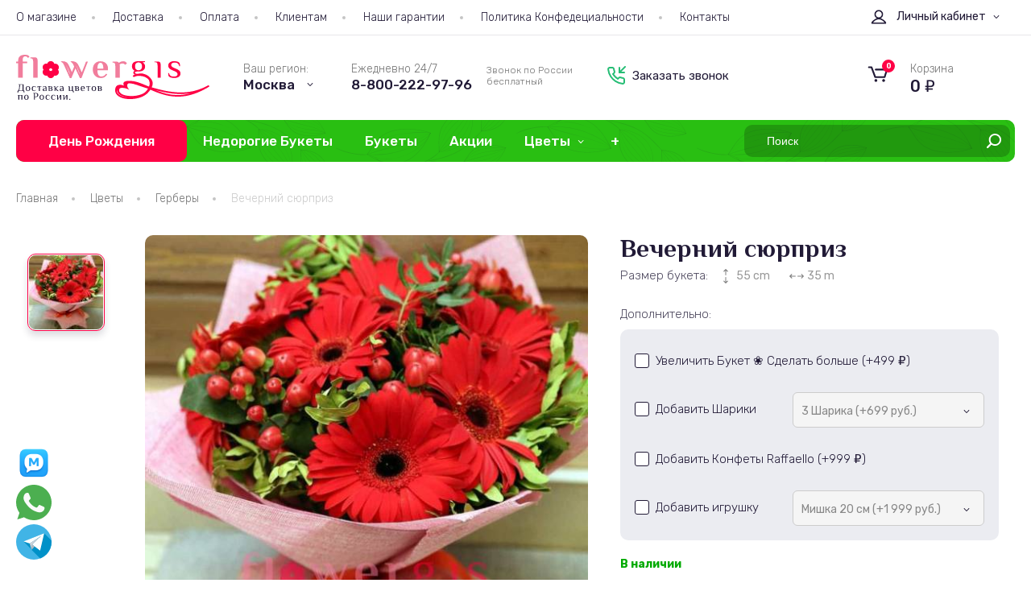

--- FILE ---
content_type: text/html; charset=utf-8
request_url: https://flowergis.ru/vecherniy-syurpriz/
body_size: 25589
content:
<!DOCTYPE html>
<html lang="ru">

<head>
    
    <!-- Google Tag Manager -->
<script>(function(w,d,s,l,i){w[l]=w[l]||[];w[l].push({'gtm.start':
new Date().getTime(),event:'gtm.js'});var f=d.getElementsByTagName(s)[0],
j=d.createElement(s),dl=l!='dataLayer'?'&l='+l:'';j.async=true;j.src=
'https://www.googletagmanager.com/gtm.js?id='+i+dl;f.parentNode.insertBefore(j,f);
})(window,document,'script','dataLayer','GTM-MGJ52PJX');</script>
<!-- End Google Tag Manager -->

    <meta http-equiv="Content-Type" content="text/html; charset=utf-8"/>
    <meta name="viewport" content="width=device-width, initial-scale=1" />
    <meta http-equiv="x-ua-compatible" content="IE=edge">
    <meta name="yandex-verification" content="bfddd2552b71654e" />
    
    <!--Order fix-->
    <script>
    //document.addEventListener("DOMContentLoaded", function(){
        (function (){
            const getCookie = function(name) {
              let matches = document.cookie.match(new RegExp(
                "(?:^|; )" + name.replace(/([\.$?*|{}\(\)\[\]\\\/\+^])/g, '\\$1') + "=([^;]*)"
              ));
              return matches ? decodeURIComponent(matches[1]) : undefined;
            }
            const setCookie = function (name, value, options = {}) {

              options = {
                path: '/',
                // при необходимости добавьте другие значения по умолчанию
                ...options
              };
            
              if (options.expires instanceof Date) {
                options.expires = options.expires.toUTCString();
              }
            
              let updatedCookie = encodeURIComponent(name) + "=" + encodeURIComponent(value);
            
              for (let optionKey in options) {
                updatedCookie += "; " + optionKey;
                let optionValue = options[optionKey];
                if (optionValue !== true) {
                  updatedCookie += "=" + optionValue;
                }
              }
            
              document.cookie = updatedCookie;
            }
            
            
            var shop_regions_confirm = getCookie('shop_regions_confirm');
            const shop_region_remember_address = getCookie('shop_region_remember_address');
            
            console.log("shop_region_remember_address >> ", shop_region_remember_address);
            
            if (shop_region_remember_address == 1) { 
                console.log("shop_region_remember_address >> ", shop_region_remember_address); 
                setCookie('shop_region_remember_address', 0, { secure: true, 'max-age': 3600 });
            }
            
            if (shop_regions_confirm === undefined){
                shop_regions_confirm = 33;
                setCookie('shop_regions_confirm', shop_regions_confirm, { secure: true, 'max-age': 3600 });
                console.log("shop_regions_confirm >> ", shop_regions_confirm);
            }
            
            
        })();
    //});
</script>




    <!--Order fix-->

            <title>Букет цветов Вечерний сюрприз купить с доставкой в Москве - цена со скидкой 5 009 руб.</title>
        <meta name="keywords" content="Букет цветов Вечерний сюрприз с доставкой в Москве купить, заказать" />
        <meta name="description" content="Вечерний сюрприз купить с бесплатной доставкой в Москве Сделайте заказ на сайте Фловергис или закажите доставку цветов по бесплатному телефону 8-800-222-97-96 Дарим купон на скидку 5 %" />
        
    <meta name="format-detection" content="telephone=no">
    
    

        
    
    <!--favicon-->
    
    <link rel="apple-touch-icon" sizes="72x72" href="/wa-data/public/site/themes/fgis/apple-touch-icon.png">
    <link rel="android-touch-icon" sizes="144x144" href="/wa-data/public/site/themes/fgis/android-chrome-144x144.png">
    <link rel="icon" type="image/png" sizes="32x32" href="/wa-data/public/site/themes/fgis/favicon-32x32.png">
    <link rel="icon" type="image/png" sizes="16x16" href="/wa-data/public/site/themes/fgis/favicon-16x16.png">
    <link rel="manifest" href="/wa-data/public/site/themes/fgis/site.webmanifest">
    <link rel="mask-icon" href="/wa-data/public/site/themes/fgis/safari-pinned-tab.svg" color="#5bbad5">
    <meta name="msapplication-TileColor" content="#da532c">
    <meta name="theme-color" content="#ffffff">
    
    
    <link rel="icon" href="/wa-data/public/site/themes/fgis/favicon.ico" type="image/x-icon">
    
    <meta name="msapplication-TileColor" content="#ffffff">
    <meta name="msapplication-TileImage" content="/wa-data/public/site/themes/fgis/ms-icon-144x144.png">
    <meta name="theme-color" content="#ffffff">
    
    <!--favicon/-->
    
            <!-- rss -->
                    
    <!-- css -->
    <!-- default.css -->
    <link href="/wa-data/public/site/themes/fgis/default.css?v3.3.19.22" rel="stylesheet" type="text/css"/>
    <!-- default.css -->

    <!-- fonts.googleapis.com -->
     <link href="https://fonts.googleapis.com/css2?family=Philosopher:wght@400;700&family=Rubik:wght@300;400;500;700;900&display=swap" rel="stylesheet"> 
    <!-- fonts.googleapis.com -->

    <!-- fontface.css -->
            <link href="/wa-content/font/ruble/arial/fontface.css" rel="stylesheet" type="text/css">
        <!-- fontface.css -->

    
    <!-- js -->
    <script src="/wa-content/js/jquery/jquery-1.11.1.min.js"></script>
    <script src="/wa-content/js/jquery/jquery-migrate-1.2.1.min.js"></script>
    

    

    <!-- shop app css -->
<link href="/wa-data/public/shop/themes/fgis/default.shop.css?v3.3.19.22" rel="stylesheet" type="text/css">
<!-- order.css -->
<link href="/wa-data/public/shop/themes/fgis/css/order.css?v=3.3.19.22" rel="stylesheet">
<!-- order.css -->


<!-- js -->
<script src="/wa-apps/shop/js/lazy.load.js?v8.19.2.47" defer></script>
<script src="/wa-data/public/shop/themes/fgis/js/owl.carousel.min.js?v3.3.19.22" defer></script>
<script src="/wa-content/js/jquery-plugins/jquery.cookie.js?v3.8.1" defer></script>
<script src="/wa-data/public/shop/themes/fgis/js/jquery.elevatezoom.js?v3.3.19.22" defer></script>
<script src="/wa-data/public/shop/themes/fgis/default.shop.js?v3.3.19.22" defer></script>
<script src="/wa-content/js/jquery-plugins/jquery.retina.min.js?v3.8.1" defer></script>
<script>$(window).load(function() {
    $('.promo img').retina({ force_original_dimensions: false });
    $('.product-list img,.product-info img,.cart img').retina();;
    $('.bestsellers img').retina();
});
</script>



<!-- plugin hook: 'frontend_head' -->


	<link href="/wa-apps/shop/plugins/callb/css/callb.css?8.19.2.47" rel="stylesheet">

	
	

	<script>
		



		document.addEventListener('DOMContentLoaded', function(){
			var script = document.createElement("script");
			script.src = "/wa-apps/shop/plugins/callb/js/callb.frontend.js?8.19.2.47";
			script.async = true;

			script.onload = function () {
				(function ($) {
					var localeSettings = {};
						localeSettings.text_close = 'Закрыть';
						localeSettings.error_sendmail = 'Произошла ошибка при отправке сообщения';
						localeSettings.error_name_phone = 'Заполните «Имя» и «Телефон»';

					callbFrontend.initModule("/callb/", {"update_time":"1497799189","status":"on","frontend_head_status":"on","callb_request_limit":"10","show_done":"off","comment_status":"off","email_of_sender":"","email_of_recipient":"","id_in_html":"#call-back-button","phone_masked_input":"","text_header_title":"\u041e\u0431\u0440\u0430\u0442\u043d\u044b\u0439 \u0437\u0432\u043e\u043d\u043e\u043a","text_name_placeholder":"\u0412\u0430\u0448\u0435 \u0418\u043c\u044f","text_phone_placeholder":"\u0412\u0430\u0448 \u0422\u0435\u043b\u0435\u0444\u043e\u043d","text_comment_placeholder":"\u0412\u0430\u0448 \u043a\u043e\u043c\u043c\u0435\u043d\u0442\u0430\u0440\u0438\u0439","text_submit_button":"\u041e\u0442\u043f\u0440\u0430\u0432\u0438\u0442\u044c","style_form_width":"320","style_form_height":"340","style_form_background":"fff","style_header_background":"fff","style_header_text_color":"211A36","style_submit_width":"300","style_submit_height":"34","style_submit_background":"29BF12","style_submit_text_color":"ffffff","style_close_ok_background":"4d9b58","style_close_error_background":"de4d2c","text_thanks_message":"\u0421\u043f\u0430\u0441\u0438\u0431\u043e,","text_more_thanks_message":"\u0432\u0430\u0448\u0435 \u0441\u043e\u043e\u0431\u0449\u0435\u043d\u0438\u0435 \u043e\u0442\u043f\u0440\u0430\u0432\u043b\u0435\u043d\u043e!","style_thanks_text_color":"717171","privacy_status":"off","privacy_text":"\u041d\u0430\u0436\u0438\u043c\u0430\u044f \u043d\u0430 \u043a\u043d\u043e\u043f\u043a\u0443 \u00ab\u041e\u0442\u043f\u0440\u0430\u0432\u0438\u0442\u044c\u00bb, \u044f \u0434\u0430\u044e","privacy_link_text":"\u0441\u043e\u0433\u043b\u0430\u0441\u0438\u0435 \u043d\u0430 \u043e\u0431\u0440\u0430\u0431\u043e\u0442\u043a\u0443 \u043f\u0435\u0440\u0441\u043e\u043d\u0430\u043b\u044c\u043d\u044b\u0445 \u0434\u0430\u043d\u043d\u044b\u0445","privacy_link_url":"\/site\/privacy-policy\/","privacy_checkbox_status":"off","privacy_checkbox_checked":"unchecked"}, localeSettings);
				})(jQuery);
			}
			console.log(document.querySelector('body'));
			document.querySelector('body').appendChild(script);
		});
	</script>
		


<script>
jQuery(function($) {
	if ($.cookie('shop_region_remember_address'))
	{
		return;
	}

	var selector = '[name$="[address.shipping][city]"], [name$="[address.shipping][region]"], [name$="[address.shipping][country]"]';
	var $change_listener = $(document).on('change', selector, function() {
		$.cookie('shop_region_remember_address', '1', {expires: 200, path: '/'});
		$change_listener.off('change');
	});
});
</script> <script>
                $(function() { $.socialSet = {"status_messenger":"","settings":{"status_plugin":"1","css_class":"","icon_size":"44","position_h":"left","position_v":"down","current_messenger":"All"},"socials":[{"url":"","icon":"\/wa-apps\/shop\/plugins\/seonarniasocial\/img\/facebook.svg","custom_icon":"","target":"_self","sort":"","type":"facebook"},{"url":"","icon":"\/wa-apps\/shop\/plugins\/seonarniasocial\/img\/instagram.svg","custom_icon":"","target":"_self","sort":"","type":"instagram"},{"url":"https:\/\/t.me\/+79296959796","icon":"\/wa-apps\/shop\/plugins\/seonarniasocial\/img\/telegram.svg","custom_icon":"","target":"_self","sort":"3","type":"telegram"},{"url":"https:\/\/api.whatsapp.com\/send?phone=79296959796","icon":"\/wa-apps\/shop\/plugins\/seonarniasocial\/img\/whatsapp.svg","custom_icon":"","target":"_self","sort":"2","type":"whatsapp"},{"url":"","icon":"\/wa-apps\/shop\/plugins\/seonarniasocial\/img\/phone.svg","custom_icon":"","sort":"","type":"phone"},{"url":"https:\/\/max.ru\/u\/f9LHodD0cOLj74HhSx3aaoZnMoLIzmjRVYeROtFh8ZeDRkQlfl-PQ3oVKSI","icon":"\/wa-apps\/shop\/plugins\/seonarniasocial\/img\/viber.svg","custom_icon":"https:\/\/s3.twcstorage.ru\/2ea2b48b-pauk\/ChatGPT%20Image%201%20\u043d\u043e\u044f\u0431.%202025%20\u0433.,%2009_46_14.png","sort":"1","type":"viber"},{"url":"","icon":"\/wa-apps\/shop\/plugins\/seonarniasocial\/img\/mail.svg","custom_icon":"","sort":"","type":"mail"},{"url":"","icon":"\/wa-apps\/shop\/plugins\/seonarniasocial\/img\/vk.svg","custom_icon":"","target":"_self","sort":"","type":"vk "},{"url":"","icon":"\/wa-apps\/shop\/plugins\/seonarniasocial\/img\/pinterest.svg","custom_icon":"","target":"_self","sort":"","type":"pinterest "},{"url":"","icon":"\/wa-apps\/shop\/plugins\/seonarniasocial\/img\/twitter.svg","custom_icon":"","target":"_self","sort":"","type":"twitter "}],"messages":{"viber":{"url":"","icon":"\/wa-apps\/shop\/plugins\/seonarniasocial\/img\/viber.svg","custom_icon":"","type":"viber"},"telegram":{"url":"","icon":"\/wa-apps\/shop\/plugins\/seonarniasocial\/img\/telegram.svg","target":"_self","custom_icon":"","type":"telegram"},"whatsapp":{"url":"","icon":"\/wa-apps\/shop\/plugins\/seonarniasocial\/img\/whatsapp.svg","target":"_self","custom_icon":"","type":"whatsapp"}}}});</script>
                <script src='/wa-apps/shop/plugins/seonarniasocial/js/frontend/seonarnia-social.min.js'></script>
                <link rel='stylesheet' href='/wa-apps/shop/plugins/seonarniasocial/css/frontend/seonarnia-social.css'>

    <!-- $wa->head -->
    <meta property="og:type" content="website">
<meta property="og:title" content="Букет цветов Вечерний сюрприз купить с доставкой в Москве - цена со скидкой 5 009 руб.">
<meta property="og:image" content="https://flowergis.ru/wa-data/public/shop/products/91/04/491/images/914/914.750x0.jpg">
<meta property="og:url" content="https://flowergis.ru/vecherniy-syurpriz/">
<meta property="product:price:amount" content="5009">
<meta property="product:price:currency" content="RUB">
<meta property="og:description" content="Вечерний сюрприз купить с бесплатной доставкой в Москве Сделайте заказ на сайте Фловергис или закажите доставку цветов по бесплатному телефону 8-800-222-97-96 Дарим купон на скидку 5 %">
<link rel="icon" href="/favicon.ico" type="image/x-icon" /><!-- Yandex.Metrika counter= -->
<script type="text/javascript" >
   (function(m,e,t,r,i,k,a){m[i]=m[i]||function(){(m[i].a=m[i].a||[]).push(arguments)};
   m[i].l=1*new Date();k=e.createElement(t),a=e.getElementsByTagName(t)[0],k.async=1,k.src=r,a.parentNode.insertBefore(k,a)})
   (window, document, "script", "https://mc.yandex.ru/metrika/tag.js", "ym");

   ym(71711941, "init", {
        clickmap:true,
        trackLinks:true,
        accurateTrackBounce:true,
        webvisor:true
   });
</script>
<noscript><div><img src="https://mc.yandex.ru/watch/71711941" style="position:absolute; left:-9999px;" alt="" /></div></noscript>
<!-- /Yandex.Metrika counter -->
<html>
    <head>
        <meta http-equiv="Content-Type" content="text/html; charset=UTF-8">
    </head>
   
</html>
<!-- Global site tag (gtag.js) - Google Analytics -->
<script async src="https://www.googletagmanager.com/gtag/js?id=G-5M6YM9BGBP"></script>
<script>
  window.dataLayer = window.dataLayer || [];
  function gtag(){dataLayer.push(arguments);}
  gtag('js', new Date());

  gtag('config', 'G-5M6YM9BGBP');
</script>
   
    <!-- $wa->head -->

    
    <!--[if lt IE 9]>
    <script>
    document.createElement('header');
    document.createElement('nav');
    document.createElement('section');
    document.createElement('article');
    document.createElement('aside');
    document.createElement('footer');
    document.createElement('figure');
    document.createElement('hgroup');
    document.createElement('menu');
    </script>
    <![endif]-->
    <meta name="wa-expert-hash" content="ed885d2233722b2b965055d67c1b56830d5409" />
    <meta name="cmsmagazine" content="0c181d308a526af5c43cfb3197ce59f6" />
</head>
<body class="gwrap action-product ">  

<div class="gheader">
    <div class="header-top">
        <div class="container ">
            <div class="wa-flex-box full-line">
                <ul class="header-pages"> 
                                                                                        <li><a href="/o-magazine/">О магазине</a></li>    
                                                                    <li><a href="/dostavka/">Доставка</a></li>    
                                                                    <li><a href="/oplata/">Оплата</a></li>    
                                                                    <li><a href="/oferta/">Клиентам</a></li>    
                                                                    <li><a href="/nashi-garantii/">Наши гарантии</a></li>    
                                                                    <li><a href="/politika-konfedetsialnosti/">Политика Конфедециальности</a></li>    
                                                                    <li><a href="/kontakty/">Контакты</a></li>    
                                                                                                                                                            
                </ul>
                                    <div class="header-account ">
                        <div class="header-account__head ">
                            <i class="icon-user"></i> <span>Личный кабинет</span>
                        </div> 
                        <div class="header-account__menu">                    
                            <ul class="auth" id="js-header-auth-wrapper">
                                                                    <li><a href="/login/">Вход</a></li>
                                    <li><a href="/signup/">Регистрация</a></li>
                                                            </ul> 
                        </div>
                    </div>
                            </div>
        </div>
    </div>
    <div class="container">
        <div class="header-main wa-flex-box full-line">
            <div class="header-main__col1 wa-flex-box full-line">
                <a href="#" class="open-panel">
                    <i class="icon-menu"></i>
                </a>
                <a href="/" class="logo">
                    <img src="/wa-data/public/site/themes/fgis/img/logo.svg" alt="">
                </a>

                <style>.link-box {display: inline-block;cursor: pointer;}.link-box__icon {display: inline-block;vertical-align: middle;}.link-box__link {display: inline-block;vertical-align: middle;}.hide-indicator .indicator {display: none;}.shop-regions__button_hidden {opacity: 0;}.shop-regions__ip-analyzer-variants_hidden {display: none;}</style><link rel="stylesheet" href="/wa-data/public/shop/plugins/regions/window.css?v=2.24.2"><script type="text/javascript">if (typeof shopRegions != 'object'){shopRegions = { };}shopRegions.cookie_domain = ".flowergis.ru";shopRegions.current_region_id = "33";shopRegions.current_region_code = "rus77";shopRegions.number_of_columns = "3";shopRegions.regions_sidebar_enable = false;shopRegions.enable_group_by_letter = false;shopRegions.trigger_environment_restore_url = "\/regions\/restore_user_environment\/";shopRegions.request_redirect_url = "\/choose-city\/get_redirect_url\/";shopRegions.load_popup_content_url = "\/regions\/get_popup_content\/";shopRegions.current_city = {"id":"33","country_iso3":"rus","region_code":"77","name":"\u041c\u043e\u0441\u043a\u0432\u0430","storefront":"flowergis.ru\/*","phone":"8-800-222-97-96","email":"moscow@flowergis.ru","schedule":"\u0415\u0436\u0435\u0434\u043d\u0435\u0432\u043d\u043e 24\/7","is_popular":"1","is_enable":"1","is_default_for_storefront":"1","sort":"9","domain_id":"1","route":"*","create_datetime":"2020-05-11 10:26:29","update_datetime":"2025-06-18 17:15:40","country_name":"\u0420\u043e\u0441\u0441\u0438\u0439\u0441\u043a\u0430\u044f \u0424\u0435\u0434\u0435\u0440\u0430\u0446\u0438\u044f","domain_name":"flowergis.ru","domain_title":"","storefront_title":"\/*"};shopRegions.cities = [{"id":"33","country_iso3":"rus","region_code":"77","name":"\u041c\u043e\u0441\u043a\u0432\u0430","storefront":"flowergis.ru\/*","phone":"8-800-222-97-96","email":"moscow@flowergis.ru","schedule":"\u0415\u0436\u0435\u0434\u043d\u0435\u0432\u043d\u043e 24\/7","is_popular":"1","is_enable":"1","is_default_for_storefront":"1","sort":"9","domain_id":"1","route":"*","create_datetime":"2020-05-11 10:26:29","update_datetime":"2025-06-18 17:15:40","country_name":"\u0420\u043e\u0441\u0441\u0438\u0439\u0441\u043a\u0430\u044f \u0424\u0435\u0434\u0435\u0440\u0430\u0446\u0438\u044f","domain_name":"flowergis.ru","domain_title":"","storefront_title":"\/*"}];shopRegions.suggested_region_id = 0;</script><script type="text/javascript" src="/wa-apps/shop/plugins/regions/js/window.js?v=2.24.2" defer></script><div class="shop-regions"><div class="shop-regions__button shop-regions__button_hidden js-shop-regions__button"><div class="shop-regions-button location">
  	<div class="location__label">Ваш регион:</div>
  	<a class="shop-regions__link shop-regions-button__link shop-regions__link_pseudo shop-regions__trigger-show-window">Москва</a>
</div>
</div><div class="shop-regions__ip-analyzer-variants shop-regions__ip-analyzer-variants_hidden js-shop-regions__ip-analyzer-variants"></div></div>
 

                 <div class="header-contacts wa-flex-box full-line ">
                    <div class="header-phone wa-flex-box full-line">
                        <div class="header-phone__inner">
                            <div class="header-phone__label">
                                Ежедневно 24/7
                            </div>
                                                        <a href="tel:88002229796">8-800-222-97-96</a>
                        </div>
                        <div class="header-phone__info">Звонок по России <br> бесплатный</div>
                    </div>
                    <div class="header-callback">
                        <a href="#" id="call-back-button" class="callback__link">
                            <i class="icon-callback"></i>
                            <span>Заказать звонок</span>
                        </a>
                    </div>
                </div>
            </div>
            <div class="header-main__col2 wa-flex-box full-line">
                <a href="#" onclick="" class="header-open-search"></a>
                <a href="#" onclick="" class="header-open-phone"></a>
                               
                                                <a href="/order/" class="header-cart empty">
                    <i class="icon-cart">
                        <span class="cart-count">0</span>
                    </i>
                    <span class="header-cart__label">Корзина</span>
                    <strong class="cart-total">0 <span class="ruble">₽</span></strong> 
                </a>
                            </div>
        </div>
        <div class="main-menu">
            <div class="main-categories-wrap">
            <ul class="main-categories">
                                                    <li class="main-categories__items  is-promo"><a href="/category/dr/">День Рождения</a>
                                            </li>
                                    <li class="main-categories__items  "><a href="/category/nedorogie-bukety/">Недорогие Букеты</a>
                                            </li>
                                    <li class="main-categories__items  "><a href="/category/bukety/">Букеты</a>
                                            </li>
                                    <li class="main-categories__items  "><a href="/category/aktsii/">Акции</a>
                                            </li>
                                    <li class="main-categories__items collapsible "><a href="/category/tsvety/">Цветы</a>
                         
                                                        <ul class="subcat cl-1"><li><a href="/category/tsvety/alstromerii/" title="Альстромерии">Альстромерии</a></li><li><a href="/category/tsvety/khrizantemy/" title="Хризантемы">Хризантемы</a></li><li><a href="/category/tsvety/lilii/" title="Лилии">Лилии</a></li><li><a href="/category/tsvety/orkhidei/" title="Орхидеи">Орхидеи</a></li><li><a href="/category/tsvety/romashki/" title="Ромашки">Ромашки</a></li><li><a href="/category/tsvety/gerbery/" title="Герберы">Герберы</a></li><li><a href="/category/tsvety/gvozdiki/" title="Гвоздики">Гвоздики</a></li></ul>
                                            </li>
                                    <li class="main-categories__items collapsible "><a href="/category/rozy/">Розы</a>
                         
                                                        <ul class="subcat cl-2"><li><a href="/category/rozy/7-roz/" title="7 роз">7 роз</a></li><li><a href="/category/rozy/9-roz/" title="9 роз">9 роз</a></li><li><a href="/category/rozy/15-roz/" title="15 роз">15 роз</a></li><li><a href="/category/rozy/21-roza/" title="21 роза">21 роза</a></li><li><a href="/category/rozy/51-roza/" title="51 роза">51 роза</a></li><li><a href="/category/rozy/101-roza/" title="101 роза">101 роза</a></li><li><a href="/category/rozy/shlyapnye-korobki/" title="Шляпные Коробки">Шляпные Коробки</a></li><li><a href="/category/rozy/krasnye-rozy/" title="Красные розы">Красные розы</a></li><li><a href="/category/rozy/belye-rozy/" title="Белые розы">Белые розы</a></li><li><a href="/category/rozy/rozovye-rozy/" title="Розовые розы">Розовые розы</a></li><li><a href="/category/rozy/zheltye-rozy/" title="Желтые розы">Желтые розы</a></li><li><a href="/category/rozy/raznotsvetnye-rozy/" title="Разноцветные розы">Разноцветные розы</a></li><li><a href="/category/rozy/kustovye-rozy/" title="Кустовые розы">Кустовые розы</a></li><li><a href="/category/rozy/serdtsa-iz-roz/" title="Сердца из роз">Сердца из роз</a></li></ul>
                                            </li>
                                    <li class="main-categories__items  "><a href="/category/premium/">Премиум</a>
                                            </li>
                            </ul>
            </div>
            <div class="main-search">
                <!-- product search -->
                <a href="#" class="open-search"></a>
                <form method="get" action="/search/" class="search">
                    <div class="search-wrapper">
                        <input id="search" type="search" name="query"  placeholder="Поиск">
                        <button type="submit"></button>
                    </div>
                </form>
            </div>
        </div>
    </div>
</div>

<div class="gmain">
    <!-- plugin hook: 'frontend_header' -->

<div id="socialNetwork" class="socialNetwork"></div>

<div class="socialMessenger">
    <div id="socialMessenger__list" class="socialMessenger__list active"></div>
    <div class="socialMessenger__button">
        <div class="socialMessenger__button-active"></div>
    </div>
</div>


<div class="content" id="page-content" itemscope itemtype="http://schema.org/WebPage">
       

    

<div class="product-page">

<div class="container">

<div class="breadcrumbs-wrapper "><ul class="breadcrumbs-block" itemprop="breadcrumb"><li class="breadcrumb-item "><a class="breadcrumb-link" href="/">Главная</a></li><li class="breadcrumb-item "><a class="breadcrumb-link" href="/category/tsvety/">Цветы</a></li><li class="breadcrumb-item "><a class="breadcrumb-link" href="/category/tsvety/gerbery/">Герберы</a></li><li class="breadcrumb-item  breadcrumb-item__last"><div class="breadcrumb-link is-active" href="#">Вечерний сюрприз</div></li></ul></div>

<article class="product-wrapper" itemscope itemtype="http://schema.org/Product">
    
        
        <figure class="product-gallery">
            
            

                <!-- main image -->
                <div class="main-image" id="product-core-image" >
                    <div class="main-image__inner image ">
                        <div class="corner top right">
                            
                        </div>
                                                    <div class="owl-carousel" >
                                 
                                    <a class="img-item" id="product-image-914" data-fancybox="group"  href="/wa-data/public/shop/products/91/04/491/images/914/914.970.jpg" title="Вечерний сюрприз">
                                        <img  src="/wa-data/public/shop/products/91/04/491/images/914/914.560.jpg" alt="Вечерний сюрприз">
                                    </a>
                                                                                            </div>
                                            </div>
                                        <div class="sostav">
                        <a href="" class="sostav__head">
                            <i class="icon-sostav"></i><span> Состав букета</span>
                        </a>
                        <div class="sostav__content">
                            <div class="sostav__content-inner">
                                                                <div class="sostav-label">Основной состав букета</div >
                                <div class="sostav_main"><p>Герберы 7 шт</p>

<p>Зелень</p></div>
                                                                                            </div>
                        </div>
                    </div>
                    
                                            <div class="product-description"> 
                        <p>Букет из гербер символизирует радость, счастье и положительные эмоции. Крупные красные лепестки цветка веют молодостью и свежестью. При одном взгляде на букет, поднимается настроение, возникает ощущение спокойствия, веселья и желания жить. Такой яркий разноцветный букет подойдет не только для девушки или женщины, но и вызовет восторг у детей и подростков.</p> 
                        </div>
                                    </div> 

            <!-- thumbs -->
                            <div class="carousel-thumbs"> 
                    <div class="more-images owl-carousel" id="product-gallery">
                       
                                                    <div class="image selected">
                                <a id="product-image-914" href="/wa-data/public/shop/products/91/04/491/images/914/914.970.jpg" class="swipebox">
                                    <img alt="Вечерний сюрприз" title="Вечерний сюрприз" src="/wa-data/public/shop/products/91/04/491/images/914/914.96x96.jpg">
                                </a>
                            </div>
                                                                     </div>
                </div>
             
        </figure> 

  


    <!-- purchase -->
    <div class="product-sidebar">
        <h1 class="product-h1">
            <span itemprop="name">Вечерний сюрприз</span>
            
        </h1>
                 
        <div class="cart">

                


                
<form id="cart-form" method="post" action="/cart/add/"> 

                            <div class="prod-params"> 
            <div class="head-label">Размер букета:</div>
            <div class="product-features">
               

                                            <div class="size">
                            <i class="size-h"></i> 
                            55
                         cm 
                        </div>
                                                                <div class="size">
                            <i class="size-w"></i>
                            35
                             m 
                        </div>
                                        
                
            </div>
        </div>
            
    
        <!-- FLAT SKU LIST selling mode -->
                
            
            <div itemprop="offers" class="one-sku" itemscope itemtype="http://schema.org/Offer">
                                                                <meta itemprop="price" content="5009">
                <meta itemprop="priceCurrency" content="RUB">
                                <link itemprop="availability" href="http://schema.org/InStock" />
                                <input name="sku_id" type="hidden" value="1280">
                            </div>

        
    
        <noindex>
        <div class="product-description product-description--mobile"> 
        <p>Букет из гербер символизирует радость, счастье и положительные эмоции. Крупные красные лепестки цветка веют молодостью и свежестью. При одном взгляде на букет, поднимается настроение, возникает ощущение спокойствия, веселья и желания жить. Такой яркий разноцветный букет подойдет не только для девушки или женщины, но и вызовет восторг у детей и подростков.</p> 
        </div>
    </noindex>
    
    <div class="purchase">
       
                 <div class="head-label">Дополнительно:</div>
        <!-- services -->
        <div class="services">
                        <div class="service-item service-4">
                <label>
                    <input  data-price="499"  type="checkbox" class="styler" name="services[]" value="4">
                    <span class="title">
                     Увеличить Букет ❀ Сделать больше (+<span class="service-price">499 <span class="ruble">₽</span></span>)                     </span>
                </label>
                                <input type="hidden" name="service_variant[4]" value="9">
                            </div>
                        <div class="service-item service-1">
                <label>
                    <input  data-price="699"  type="checkbox" class="styler" name="services[]" value="1">
                    <span class="title">
                     Добавить Шарики                      </span>
                </label>
                                <select data-variant-id="1" class="styler service-variants" name="service_variant[1]" disabled>
                                        <option selected data-price="699" value="1">3 Шарика (+699 руб.)</option>
                                        <option  data-price="1166" value="2">5 шариков (+1 166 руб.)</option>
                                        <option  data-price="2020" value="3">9 шариков (+2 020 руб.)</option>
                                    </select>
                            </div>
                        <div class="service-item service-2">
                <label>
                    <input  data-price="999"  type="checkbox" class="styler" name="services[]" value="2">
                    <span class="title">
                     Добавить Конфеты Raffaello (+<span class="service-price">999 <span class="ruble">₽</span></span>)                     </span>
                </label>
                                <input type="hidden" name="service_variant[2]" value="4">
                            </div>
                        <div class="service-item service-3">
                <label>
                    <input  data-price="1999"  type="checkbox" class="styler" name="services[]" value="3">
                    <span class="title">
                     Добавить игрушку                      </span>
                </label>
                                <select data-variant-id="6" class="styler service-variants" name="service_variant[3]" disabled>
                                        <option selected data-price="1999" value="6">Мишка 20 см (+1 999 руб.)</option>
                                        <option  data-price="3499" value="7">Мишка 40 см (+3 499 руб.)</option>
                                        <option  data-price="4999" value="8">Мишка 60 см (+4 999 руб.)</option>
                                    </select>
                            </div>
                    </div>
        
          <!-- stock info -->
                    <div class="stocks">
                
                                    <div  class="sku-1280-stock">
                                                                                                <strong class="stock-high"><i class="icon16 stock-green"></i>В наличии</strong>
                                    
                                            </div>
                                            </div>
        
        <!-- price -->
        <div class="add2cart">

            <div class="pricing">
                <span data-price="5009" class="price nowrap">5 009 <span class="ruble">₽</span></span>
                
                <span class="compare-at-price nowrap"> 5 324 <span class="ruble">₽</span> </span>
            </div>
            
            
            <input type="hidden" name="product_id" value="491">
            
            
            <i class="adding2cart"></i>
            <span class="added2cart" style="display: none;">Вечерний сюрприз теперь <a href="/order/"><strong>в вашей корзине покупок</strong></a></span>
        </div> 
        <div class="product-buttons">
            <input type="submit" class="large"  value="Заказать">
                       
             <script style="display: none">window.shop_buy1click_config = {"wa_url":"\/","form_url":"\/buy1click\/form\/","update_form_url":"\/buy1click\/update_state\/","send_form_url":"\/buy1click\/send_form\/","ping_form_url":"\/buy1click\/ping_form\/","close_form_url":"\/buy1click\/close\/","send_channel_address_url":"\/buy1click\/request_channel_code\/","send_channel_code_url":"\/buy1click\/validate_channel_code\/","is_increase_plugin_enabled":false};jQuery(function () {if(!window.shop_buy1click) buy1ClickInitialize();});</script><button class="buy1click-open-button buy1click-button buy1click-button_type_item small button bordered link-one-click" type="button" data-type="item" data-product_id="491" data-sku_available="{&quot;1280&quot;:true}" data-default_sku_id="1280"><span>Купить в 1 клик</span><svg class="buy1click-svg-icon buy1click-loader buy1click-loader_button buy1click-button__loader" width="16" height="16"><use class="buy1click-svg-icon__content" xlink:href="#buy1click-icon_spinner" fill="none" stroke="#828282" /></svg></button>
                     </div>

    </div>
</form>

<script>
    ( function($) {
        $.getScript("/wa-data/public/shop/themes/fgis/product.js?v3.3.19.21", function() {
            if (typeof Product === "function") {
                new Product('#cart-form', {
                    is_dialog: false,
                    images: [],
                    compare_price: 5324,
                    currency: {"code":"RUB","sign":"\u0440\u0443\u0431.","sign_html":"<span class=\"ruble\">\u20bd<\/span>","sign_position":1,"sign_delim":" ","decimal_point":",","frac_digits":"2","thousands_sep":" "}
                                                        });
            }
        });
    })(jQuery);
</script>            <!-- plugin hook: 'frontend_product.cart' -->
            
                    </div>

        <!-- plugin hook: 'frontend_product.block_aux' -->
        
                    <div class="aux">
                            </div>
        
         <!-- plugin hook: 'frontend_product.block' -->
        
            </div> 

</article>

</div>




<!-- product reviews -->
<section class="reviews reviews--product">
    <div class="container ">
        <div class="container-flex">
            <div class="reviews-list-wrap">
               
                                <div class="reviews-head align-center">Нет отзывов о букете</div>
                            </div>
            <div class="reviews-rate">
                <div class="reviews-rate__inner">
                    <div class="reviews-rate__head write-review">
                        <div class="title">Напишите свое мнение о товаре</div>
                        <p class="subtitle">Сделайте выбор других покупалетей легче.</p>
                        <a href="#" class="button red">Написать отзыв</a>
                    </div>
                    
                    <div class="reviews-load"></div>
                    <script>
                        $.ajax({
                            url: "/vecherniy-syurpriz/reviews/",
                            success: function(response) {
                                $('.reviews-load').append($(response).find('.s-review-ajax').html())
                            }});
                    </script>
                    
                    


                 


                
                </div>
            </div>
        </div>
    </div>
</section>

<div class="container">
    <!-- bullets --> 
    <div class="bullets">
                <div class="bullets__item bullet1">
            <div class="bullets__img">
                <img src="/wa-data/public/site/themes/fgis/img/b1.png?v1586162425" alt="">
            </div>
            <span class="bullets__title"> Фотография при вручении заказа</span>
        </div>
                        <div class="bullets__item bullet2">
             <div class="bullets__img">
                <img src="/wa-data/public/site/themes/fgis/img/b2.png?v1586162441" alt="">
            </div>
            <span class="bullets__title"> Бесплатная и быстрая доставка</span>
        </div>
                        <div class="bullets__item bullet3">
             <div class="bullets__img">
                <img src="/wa-data/public/site/themes/fgis/img/b3.png?v1586162441" alt="">
            </div>
            <span class="bullets__title"> Скидки постоянным покупателям</span>
        </div>
                        <div class="bullets__item bullet4">
             <div class="bullets__img">
                <img src="/wa-data/public/site/themes/fgis/img/b4.png?v1586162441" alt="">
            </div>
            <span class="bullets__title"> Бесплатная <br> открытка</span>
        </div>
            </div> 
</div>

<!-- RELATED PRODUCTS -->

            <div class="container">
            <div class="p-list p-list--crossselling">
                <div class="p-list__head">Рекомендуемые товары</div>   
                    
<div class="thumbs product-list with-rate">

<!-- more group -->


    
    

    
                        
    <div class="thumbs-item" itemscope itemtype ="http://schema.org/Product">
        
        <div class="item__inner">
        <a href="/lunnaya-skazka/" title="Лунная сказка">
  
            <div class="image">
                                <div class="badge-wrapper">
                                         
                    <div class="main-image">
                                                  
                        <img class="zoom-image " src="/wa-data/public/shop/products/76/04/476/images/725/725.320x320.jpg" data-src="/wa-data/public/shop/products/76/04/476/images/725/725.320x320.jpg" data-zoom-image="/wa-data/public/shop/products/76/04/476/images/725/725.570x570.jpg"  alt="Лунная сказка">
                    </div>
                    
                </div>
                                    <div class="percent">
                        -13%
                    </div>
                
            </div>
            <div class="summary">
                 

                

                                    <span class="rating nowrap">
                        <i class="icon24 star"></i><i class="icon24 star"></i><i class="icon24 star"></i><i class="icon24 star"></i><i class="icon24 star"></i>
                    </span>
                 
            </div>
            <h5>
                <span itemprop="name">Лунная сказка</span>
            </h5>
              
        </a>

       
        
        <div itemprop="offers" class="offers" itemscope itemtype="http://schema.org/Offer">
             <div class="add-dublicat"></div> 
                            <form class="purchase addtocart"  method="post" action="/cart/add/">
                    <div class="pricing">
                       
                        <span class="price nowrap">4 748 <span class="ruble">₽</span></span>
                         <span class="compare-at-price nowrap"> 5 472 <span class="ruble">₽</span></span>                         <meta itemprop="price" content="4748">
                        <meta itemprop="priceCurrency" content="RUB">
                    </div>
                    <div class="buttons">
                        <input type="submit" class="button-cart button small" value="Заказать">
                        
                        

                        <script style="display: none">window.shop_buy1click_config = {"wa_url":"\/","form_url":"\/buy1click\/form\/","update_form_url":"\/buy1click\/update_state\/","send_form_url":"\/buy1click\/send_form\/","ping_form_url":"\/buy1click\/ping_form\/","close_form_url":"\/buy1click\/close\/","send_channel_address_url":"\/buy1click\/request_channel_code\/","send_channel_code_url":"\/buy1click\/validate_channel_code\/","is_increase_plugin_enabled":false};jQuery(function () {if(!window.shop_buy1click) buy1ClickInitialize();});</script><button class="buy1click-open-button buy1click-button buy1click-button_type_item small button bordered link-one-click" type="button" data-type="item" data-product_id="476" data-sku_available="{&quot;1249&quot;:true}" data-default_sku_id="1249"><span>Купить в 1 клик</span><svg class="buy1click-svg-icon buy1click-loader buy1click-loader_button buy1click-button__loader" width="16" height="16"><use class="buy1click-svg-icon__content" xlink:href="#buy1click-icon_spinner" fill="none" stroke="#828282" /></svg></button>
                    
                    </div>
                     <i class="adding2cart"></i>
                    <input type="hidden" name="product_id" value="476">
                    <span class="added2cart" style="display: none;">Лунная сказка теперь <a href="/order/"><strong>в вашей корзине покупок</strong></a></span>
                </form>
                <link itemprop="availability" href="http://schema.org/InStock" />
                    </div>
        </div>
    </div>

    
    

    
                        
    <div class="thumbs-item" itemscope itemtype ="http://schema.org/Product">
        
        <div class="item__inner">
        <a href="/prekrasnyy-vzglyad/" title="Прекрасный взгляд">
  
            <div class="image">
                                <div class="badge-wrapper">
                                         
                    <div class="main-image">
                                                  
                        <img class="zoom-image " src="/wa-data/public/shop/products/76/06/676/images/950/950.320x320.jpeg" data-src="/wa-data/public/shop/products/76/06/676/images/950/950.320x320.jpeg" data-zoom-image="/wa-data/public/shop/products/76/06/676/images/950/950.570x570.jpeg"  alt="Прекрасный взгляд">
                    </div>
                    
                </div>
                                    <div class="percent">
                        -29%
                    </div>
                
            </div>
            <div class="summary">
                 

                

                                    <span class="rating nowrap">
                        <i class="icon24 star"></i><i class="icon24 star"></i><i class="icon24 star"></i><i class="icon24 star"></i><i class="icon24 star"></i>
                    </span>
                 
            </div>
            <h5>
                <span itemprop="name">Прекрасный взгляд</span>
            </h5>
              
        </a>

       
        
        <div itemprop="offers" class="offers" itemscope itemtype="http://schema.org/Offer">
             <div class="add-dublicat"></div> 
                            <form class="purchase addtocart" data-url="/prekrasnyy-vzglyad/?cart=1" method="post" action="/cart/add/">
                    <div class="pricing">
                       
                        <span class="price nowrap">2 712 <span class="ruble">₽</span></span>
                         <span class="compare-at-price nowrap"> 3 814 <span class="ruble">₽</span></span>                         <meta itemprop="price" content="2712">
                        <meta itemprop="priceCurrency" content="RUB">
                    </div>
                    <div class="buttons">
                        <input type="submit" class="button-cart button small" value="Заказать">
                        
                        

                        <script style="display: none">window.shop_buy1click_config = {"wa_url":"\/","form_url":"\/buy1click\/form\/","update_form_url":"\/buy1click\/update_state\/","send_form_url":"\/buy1click\/send_form\/","ping_form_url":"\/buy1click\/ping_form\/","close_form_url":"\/buy1click\/close\/","send_channel_address_url":"\/buy1click\/request_channel_code\/","send_channel_code_url":"\/buy1click\/validate_channel_code\/","is_increase_plugin_enabled":false};jQuery(function () {if(!window.shop_buy1click) buy1ClickInitialize();});</script><button class="buy1click-open-button buy1click-button buy1click-button_type_item small button bordered link-one-click" type="button" data-type="item" data-product_id="676" data-sku_available="{&quot;1554&quot;:true,&quot;1598&quot;:true,&quot;1555&quot;:true}" data-default_sku_id="1554"><span>Купить в 1 клик</span><svg class="buy1click-svg-icon buy1click-loader buy1click-loader_button buy1click-button__loader" width="16" height="16"><use class="buy1click-svg-icon__content" xlink:href="#buy1click-icon_spinner" fill="none" stroke="#828282" /></svg></button>
                    
                    </div>
                     <i class="adding2cart"></i>
                    <input type="hidden" name="product_id" value="676">
                    <span class="added2cart" style="display: none;">Прекрасный взгляд теперь <a href="/order/"><strong>в вашей корзине покупок</strong></a></span>
                </form>
                <link itemprop="availability" href="http://schema.org/InStock" />
                    </div>
        </div>
    </div>

    
    

    
                        
    <div class="thumbs-item" itemscope itemtype ="http://schema.org/Product">
        
        <div class="item__inner">
        <a href="/robkiy-aromat/" title="Ангельский полет">
  
            <div class="image">
                                <div class="badge-wrapper">
                                         
                    <div class="main-image">
                                                  
                        <img class="zoom-image " src="/wa-data/public/shop/products/03/06/603/images/861/861.320x320.jpg" data-src="/wa-data/public/shop/products/03/06/603/images/861/861.320x320.jpg" data-zoom-image="/wa-data/public/shop/products/03/06/603/images/861/861.570x570.jpg"  alt="Ангельский полет">
                    </div>
                    
                </div>
                                    <div class="percent">
                        -11%
                    </div>
                
            </div>
            <div class="summary">
                 

                

                 
            </div>
            <h5>
                <span itemprop="name">Ангельский полет</span>
            </h5>
              
        </a>

       
        
        <div itemprop="offers" class="offers" itemscope itemtype="http://schema.org/Offer">
             <div class="add-dublicat"></div> 
                            <form class="purchase addtocart"  method="post" action="/cart/add/">
                    <div class="pricing">
                       
                        <span class="price nowrap">6 837 <span class="ruble">₽</span></span>
                         <span class="compare-at-price nowrap"> 7 691 <span class="ruble">₽</span></span>                         <meta itemprop="price" content="6837">
                        <meta itemprop="priceCurrency" content="RUB">
                    </div>
                    <div class="buttons">
                        <input type="submit" class="button-cart button small" value="Заказать">
                        
                        

                        <script style="display: none">window.shop_buy1click_config = {"wa_url":"\/","form_url":"\/buy1click\/form\/","update_form_url":"\/buy1click\/update_state\/","send_form_url":"\/buy1click\/send_form\/","ping_form_url":"\/buy1click\/ping_form\/","close_form_url":"\/buy1click\/close\/","send_channel_address_url":"\/buy1click\/request_channel_code\/","send_channel_code_url":"\/buy1click\/validate_channel_code\/","is_increase_plugin_enabled":false};jQuery(function () {if(!window.shop_buy1click) buy1ClickInitialize();});</script><button class="buy1click-open-button buy1click-button buy1click-button_type_item small button bordered link-one-click" type="button" data-type="item" data-product_id="603" data-sku_available="{&quot;1449&quot;:true}" data-default_sku_id="1449"><span>Купить в 1 клик</span><svg class="buy1click-svg-icon buy1click-loader buy1click-loader_button buy1click-button__loader" width="16" height="16"><use class="buy1click-svg-icon__content" xlink:href="#buy1click-icon_spinner" fill="none" stroke="#828282" /></svg></button>
                    
                    </div>
                     <i class="adding2cart"></i>
                    <input type="hidden" name="product_id" value="603">
                    <span class="added2cart" style="display: none;">Ангельский полет теперь <a href="/order/"><strong>в вашей корзине покупок</strong></a></span>
                </form>
                <link itemprop="availability" href="http://schema.org/InStock" />
                    </div>
        </div>
    </div>

    
    

    
                        
    <div class="thumbs-item" itemscope itemtype ="http://schema.org/Product">
        
        <div class="item__inner">
        <a href="/nezhnaya-roza/" title="Нежная роза">
  
            <div class="image">
                                <div class="badge-wrapper">
                                         
                    <div class="main-image">
                                                  
                        <img class="zoom-image " src="/wa-data/public/shop/products/51/05/551/images/804/804.320x320.jpg" data-src="/wa-data/public/shop/products/51/05/551/images/804/804.320x320.jpg" data-zoom-image="/wa-data/public/shop/products/51/05/551/images/804/804.570x570.jpg"  alt="Нежная роза">
                    </div>
                    
                </div>
                                    <div class="percent">
                        -25%
                    </div>
                
            </div>
            <div class="summary">
                 

                

                                    <span class="rating nowrap">
                        <i class="icon24 star"></i><i class="icon24 star"></i><i class="icon24 star-empty"></i><i class="icon24 star-empty"></i><i class="icon24 star-empty"></i>
                    </span>
                 
            </div>
            <h5>
                <span itemprop="name">Нежная роза</span>
            </h5>
              
        </a>

       
        
        <div itemprop="offers" class="offers" itemscope itemtype="http://schema.org/Offer">
             <div class="add-dublicat"></div> 
                            <form class="purchase addtocart"  method="post" action="/cart/add/">
                    <div class="pricing">
                       
                        <span class="price nowrap">4 852 <span class="ruble">₽</span></span>
                         <span class="compare-at-price nowrap"> 6 460 <span class="ruble">₽</span></span>                         <meta itemprop="price" content="4852">
                        <meta itemprop="priceCurrency" content="RUB">
                    </div>
                    <div class="buttons">
                        <input type="submit" class="button-cart button small" value="Заказать">
                        
                        

                        <script style="display: none">window.shop_buy1click_config = {"wa_url":"\/","form_url":"\/buy1click\/form\/","update_form_url":"\/buy1click\/update_state\/","send_form_url":"\/buy1click\/send_form\/","ping_form_url":"\/buy1click\/ping_form\/","close_form_url":"\/buy1click\/close\/","send_channel_address_url":"\/buy1click\/request_channel_code\/","send_channel_code_url":"\/buy1click\/validate_channel_code\/","is_increase_plugin_enabled":false};jQuery(function () {if(!window.shop_buy1click) buy1ClickInitialize();});</script><button class="buy1click-open-button buy1click-button buy1click-button_type_item small button bordered link-one-click" type="button" data-type="item" data-product_id="551" data-sku_available="{&quot;1378&quot;:true}" data-default_sku_id="1378"><span>Купить в 1 клик</span><svg class="buy1click-svg-icon buy1click-loader buy1click-loader_button buy1click-button__loader" width="16" height="16"><use class="buy1click-svg-icon__content" xlink:href="#buy1click-icon_spinner" fill="none" stroke="#828282" /></svg></button>
                    
                    </div>
                     <i class="adding2cart"></i>
                    <input type="hidden" name="product_id" value="551">
                    <span class="added2cart" style="display: none;">Нежная роза теперь <a href="/order/"><strong>в вашей корзине покупок</strong></a></span>
                </form>
                <link itemprop="availability" href="http://schema.org/InStock" />
                    </div>
        </div>
    </div>
<script>
    $(document).ready(function () { if(window.lazyLoadInstance) window.lazyLoadInstance.update(); });
</script>
</div>


            </div>
        </div>
                <div class="container">
            <div class="p-list p-list--upselling">
                <div class="p-list__head">Букеты с похожим составом</div>   
                    
<div class="thumbs product-list with-rate">

<!-- more group -->


    
    

    
                        
    <div class="thumbs-item" itemscope itemtype ="http://schema.org/Product">
        
        <div class="item__inner">
        <a href="/rozovoe-assorti/" title="Розовое ассорти">
  
            <div class="image">
                                <div class="badge-wrapper">
                                         
                    <div class="main-image">
                                                  
                        <img class="zoom-image " src="/wa-data/public/shop/products/64/06/664/images/939/939.320x320.jpg" data-src="/wa-data/public/shop/products/64/06/664/images/939/939.320x320.jpg" data-zoom-image="/wa-data/public/shop/products/64/06/664/images/939/939.570x570.jpg"  alt="Розовое ассорти">
                    </div>
                    
                </div>
                                    <div class="percent">
                        -6%
                    </div>
                
            </div>
            <div class="summary">
                 

                

                 
            </div>
            <h5>
                <span itemprop="name">Розовое ассорти</span>
            </h5>
              
        </a>

       
        
        <div itemprop="offers" class="offers" itemscope itemtype="http://schema.org/Offer">
             <div class="add-dublicat"></div> 
                            <form class="purchase addtocart"  method="post" action="/cart/add/">
                    <div class="pricing">
                       
                        <span class="price nowrap">5 009 <span class="ruble">₽</span></span>
                         <span class="compare-at-price nowrap"> 5 324 <span class="ruble">₽</span></span>                         <meta itemprop="price" content="5009">
                        <meta itemprop="priceCurrency" content="RUB">
                    </div>
                    <div class="buttons">
                        <input type="submit" class="button-cart button small" value="Заказать">
                        
                        

                        <script style="display: none">window.shop_buy1click_config = {"wa_url":"\/","form_url":"\/buy1click\/form\/","update_form_url":"\/buy1click\/update_state\/","send_form_url":"\/buy1click\/send_form\/","ping_form_url":"\/buy1click\/ping_form\/","close_form_url":"\/buy1click\/close\/","send_channel_address_url":"\/buy1click\/request_channel_code\/","send_channel_code_url":"\/buy1click\/validate_channel_code\/","is_increase_plugin_enabled":false};jQuery(function () {if(!window.shop_buy1click) buy1ClickInitialize();});</script><button class="buy1click-open-button buy1click-button buy1click-button_type_item small button bordered link-one-click" type="button" data-type="item" data-product_id="664" data-sku_available="{&quot;1541&quot;:true}" data-default_sku_id="1541"><span>Купить в 1 клик</span><svg class="buy1click-svg-icon buy1click-loader buy1click-loader_button buy1click-button__loader" width="16" height="16"><use class="buy1click-svg-icon__content" xlink:href="#buy1click-icon_spinner" fill="none" stroke="#828282" /></svg></button>
                    
                    </div>
                     <i class="adding2cart"></i>
                    <input type="hidden" name="product_id" value="664">
                    <span class="added2cart" style="display: none;">Розовое ассорти теперь <a href="/order/"><strong>в вашей корзине покупок</strong></a></span>
                </form>
                <link itemprop="availability" href="http://schema.org/InStock" />
                    </div>
        </div>
    </div>

    
    

    
                        
    <div class="thumbs-item" itemscope itemtype ="http://schema.org/Product">
        
        <div class="item__inner">
        <a href="/volshebnyy-vecher/" title="Волшебный вечер">
  
            <div class="image">
                                <div class="badge-wrapper">
                                         
                    <div class="main-image">
                                                  
                        <img class="zoom-image " src="/wa-data/public/shop/products/42/05/542/images/795/795.320x320.jpg" data-src="/wa-data/public/shop/products/42/05/542/images/795/795.320x320.jpg" data-zoom-image="/wa-data/public/shop/products/42/05/542/images/795/795.570x570.jpg"  alt="Волшебный вечер">
                    </div>
                    
                </div>
                                    <div class="percent">
                        -9%
                    </div>
                
            </div>
            <div class="summary">
                 

                

                 
            </div>
            <h5>
                <span itemprop="name">Волшебный вечер</span>
            </h5>
              
        </a>

       
        
        <div itemprop="offers" class="offers" itemscope itemtype="http://schema.org/Offer">
             <div class="add-dublicat"></div> 
                            <form class="purchase addtocart"  method="post" action="/cart/add/">
                    <div class="pricing">
                       
                        <span class="price nowrap">5 018 <span class="ruble">₽</span></span>
                         <span class="compare-at-price nowrap"> 5 511 <span class="ruble">₽</span></span>                         <meta itemprop="price" content="5018">
                        <meta itemprop="priceCurrency" content="RUB">
                    </div>
                    <div class="buttons">
                        <input type="submit" class="button-cart button small" value="Заказать">
                        
                        

                        <script style="display: none">window.shop_buy1click_config = {"wa_url":"\/","form_url":"\/buy1click\/form\/","update_form_url":"\/buy1click\/update_state\/","send_form_url":"\/buy1click\/send_form\/","ping_form_url":"\/buy1click\/ping_form\/","close_form_url":"\/buy1click\/close\/","send_channel_address_url":"\/buy1click\/request_channel_code\/","send_channel_code_url":"\/buy1click\/validate_channel_code\/","is_increase_plugin_enabled":false};jQuery(function () {if(!window.shop_buy1click) buy1ClickInitialize();});</script><button class="buy1click-open-button buy1click-button buy1click-button_type_item small button bordered link-one-click" type="button" data-type="item" data-product_id="542" data-sku_available="{&quot;1369&quot;:true}" data-default_sku_id="1369"><span>Купить в 1 клик</span><svg class="buy1click-svg-icon buy1click-loader buy1click-loader_button buy1click-button__loader" width="16" height="16"><use class="buy1click-svg-icon__content" xlink:href="#buy1click-icon_spinner" fill="none" stroke="#828282" /></svg></button>
                    
                    </div>
                     <i class="adding2cart"></i>
                    <input type="hidden" name="product_id" value="542">
                    <span class="added2cart" style="display: none;">Волшебный вечер теперь <a href="/order/"><strong>в вашей корзине покупок</strong></a></span>
                </form>
                <link itemprop="availability" href="http://schema.org/InStock" />
                    </div>
        </div>
    </div>

    
    

    
                        
    <div class="thumbs-item" itemscope itemtype ="http://schema.org/Product">
        
        <div class="item__inner">
        <a href="/vozdushnaya-legkost/" title="Воздушная легкость">
  
            <div class="image">
                                <div class="badge-wrapper">
                                                                <div class="corner top right"><div class="badge low-price"><span>Скидка!</span></div></div>
                     
                    <div class="main-image">
                                                  
                        <img class="zoom-image " src="/wa-data/public/shop/products/52/04/452/images/703/703.320x320.jpg" data-src="/wa-data/public/shop/products/52/04/452/images/703/703.320x320.jpg" data-zoom-image="/wa-data/public/shop/products/52/04/452/images/703/703.570x570.jpg"  alt="Воздушная легкость">
                    </div>
                    
                </div>
                                    <div class="percent">
                        -25%
                    </div>
                
            </div>
            <div class="summary">
                 

                

                 
            </div>
            <h5>
                <span itemprop="name">Воздушная легкость</span>
            </h5>
              
        </a>

       
        
        <div itemprop="offers" class="offers" itemscope itemtype="http://schema.org/Offer">
             <div class="add-dublicat"></div> 
                            <form class="purchase addtocart" data-url="/vozdushnaya-legkost/?cart=1" method="post" action="/cart/add/">
                    <div class="pricing">
                       
                        <span class="price nowrap">4 973 <span class="ruble">₽</span></span>
                         <span class="compare-at-price nowrap"> 6 646 <span class="ruble">₽</span></span>                         <meta itemprop="price" content="4973">
                        <meta itemprop="priceCurrency" content="RUB">
                    </div>
                    <div class="buttons">
                        <input type="submit" class="button-cart button small" value="Заказать">
                        
                        

                        <script style="display: none">window.shop_buy1click_config = {"wa_url":"\/","form_url":"\/buy1click\/form\/","update_form_url":"\/buy1click\/update_state\/","send_form_url":"\/buy1click\/send_form\/","ping_form_url":"\/buy1click\/ping_form\/","close_form_url":"\/buy1click\/close\/","send_channel_address_url":"\/buy1click\/request_channel_code\/","send_channel_code_url":"\/buy1click\/validate_channel_code\/","is_increase_plugin_enabled":false};jQuery(function () {if(!window.shop_buy1click) buy1ClickInitialize();});</script><button class="buy1click-open-button buy1click-button buy1click-button_type_item small button bordered link-one-click" type="button" data-type="item" data-product_id="452" data-sku_available="{&quot;1214&quot;:true,&quot;1215&quot;:true}" data-default_sku_id="1214"><span>Купить в 1 клик</span><svg class="buy1click-svg-icon buy1click-loader buy1click-loader_button buy1click-button__loader" width="16" height="16"><use class="buy1click-svg-icon__content" xlink:href="#buy1click-icon_spinner" fill="none" stroke="#828282" /></svg></button>
                    
                    </div>
                     <i class="adding2cart"></i>
                    <input type="hidden" name="product_id" value="452">
                    <span class="added2cart" style="display: none;">Воздушная легкость теперь <a href="/order/"><strong>в вашей корзине покупок</strong></a></span>
                </form>
                <link itemprop="availability" href="http://schema.org/InStock" />
                    </div>
        </div>
    </div>

    
    

    
                        
    <div class="thumbs-item" itemscope itemtype ="http://schema.org/Product">
        
        <div class="item__inner">
        <a href="/pole-iz-romashek/" title="Поле из ромашек">
  
            <div class="image">
                                <div class="badge-wrapper">
                                         
                    <div class="main-image">
                                                  
                        <img class="zoom-image " src="/wa-data/public/shop/products/73/04/473/images/779/779.320x320.jpeg" data-src="/wa-data/public/shop/products/73/04/473/images/779/779.320x320.jpeg" data-zoom-image="/wa-data/public/shop/products/73/04/473/images/779/779.570x570.jpeg"  alt="Поле из ромашек">
                    </div>
                    
                </div>
                                    <div class="percent">
                        -25%
                    </div>
                
            </div>
            <div class="summary">
                 

                

                 
            </div>
            <h5>
                <span itemprop="name">Поле из ромашек</span>
            </h5>
              
        </a>

       
        
        <div itemprop="offers" class="offers" itemscope itemtype="http://schema.org/Offer">
             <div class="add-dublicat"></div> 
                            <form class="purchase addtocart" data-url="/pole-iz-romashek/?cart=1" method="post" action="/cart/add/">
                    <div class="pricing">
                       
                        <span class="price nowrap">4 973 <span class="ruble">₽</span></span>
                         <span class="compare-at-price nowrap"> 6 646 <span class="ruble">₽</span></span>                         <meta itemprop="price" content="4973">
                        <meta itemprop="priceCurrency" content="RUB">
                    </div>
                    <div class="buttons">
                        <input type="submit" class="button-cart button small" value="Заказать">
                        
                        

                        <script style="display: none">window.shop_buy1click_config = {"wa_url":"\/","form_url":"\/buy1click\/form\/","update_form_url":"\/buy1click\/update_state\/","send_form_url":"\/buy1click\/send_form\/","ping_form_url":"\/buy1click\/ping_form\/","close_form_url":"\/buy1click\/close\/","send_channel_address_url":"\/buy1click\/request_channel_code\/","send_channel_code_url":"\/buy1click\/validate_channel_code\/","is_increase_plugin_enabled":false};jQuery(function () {if(!window.shop_buy1click) buy1ClickInitialize();});</script><button class="buy1click-open-button buy1click-button buy1click-button_type_item small button bordered link-one-click" type="button" data-type="item" data-product_id="473" data-sku_available="{&quot;1240&quot;:true,&quot;1241&quot;:true,&quot;1242&quot;:true}" data-default_sku_id="1240"><span>Купить в 1 клик</span><svg class="buy1click-svg-icon buy1click-loader buy1click-loader_button buy1click-button__loader" width="16" height="16"><use class="buy1click-svg-icon__content" xlink:href="#buy1click-icon_spinner" fill="none" stroke="#828282" /></svg></button>
                    
                    </div>
                     <i class="adding2cart"></i>
                    <input type="hidden" name="product_id" value="473">
                    <span class="added2cart" style="display: none;">Поле из ромашек теперь <a href="/order/"><strong>в вашей корзине покупок</strong></a></span>
                </form>
                <link itemprop="availability" href="http://schema.org/InStock" />
                    </div>
        </div>
    </div>
<script>
    $(document).ready(function () { if(window.lazyLoadInstance) window.lazyLoadInstance.update(); });
</script>
</div>


            </div>
        </div>
    
</div>

 <script>

    
var productCarousel = function(){



    var dotsResponsive = function(event) {
    
        var parent = $(event.target);
        var dots = parent.find('.owl-dot');
        var dotActive = parent.find('.owl-dot.active');
        console.log(dots.length)
        if (dots.length > 8) {
            parent.addClass('dots-responsive');
            dots.removeClass('prev prev1 prev2 prev3 next next1 next2 next3');
            dotActive.prev().addClass('prev prev1');
            dotActive.prev().prev().addClass('prev prev2');
            dotActive.prev().prev().prev().addClass('prev prev3');
            dotActive.next().addClass('next next1');
            dotActive.next().next().addClass('next next2');
            dotActive.next().next().next().addClass('next next3');
        } else {
            parent.removeClass('dots-responsive');
        }

    }
   
    var sync1 = $(".product-gallery .main-image .owl-carousel");
    var sync2 = $(".carousel-thumbs .owl-carousel");
    var sync1_count = sync1.find('.img-item').length;
    var slidesPerPage = 3; //globaly define number of elements per page
    var syncedSecondary = true;

        sync1.owlCarousel({
            items: 1,
            slideSpeed: 2000,
            nav: true,
            navText: ["",""],
            autoplay: false, 
            autoHeight:false,
            dots: false,
            loop: (sync1_count === 1)?false:true,
            responsiveRefreshRate: 200,
            responsive:{
                0:{
                dots: true,
                },
                1180:{
                dots: false,
                },
            },
            onInitialized:function(){ 
                //fancy
                sync1.find('.owl-item').each(function(index, el) {
                    if($(this).hasClass('cloned')){
                        $(this).find('a').removeAttr('data-fancybox');
                    }else{
                        $(this).find('a').attr('data-fancybox','group');
                    }       
                });
            },
        }).on('changed.owl.carousel',syncPosition);
        sync1.on('initialized.owl.carousel',dotsResponsive).on('changed.owl.carousel',dotsResponsive);

        sync2
            .on('initialized.owl.carousel', function() {
                sync2.find(".owl-item").eq(0).addClass("current");
            })
            .owlCarousel({
                items: slidesPerPage,
                dots: false,
                autoWidth:true,
                mouseDrag:false,
                margin:0,
                nav: true,
                navText: ["",""],
                smartSpeed: 200,
                slideSpeed: 500,
                slideBy: slidesPerPage,
                responsiveRefreshRate: 100
            }).on('changed.owl.carousel', syncPosition2);

        function syncPosition(el) {
            //if you set loop to false, you have to restore this next line
            //var current = el.item.index;

            //if you disable loop you have to comment this block
            var count = el.item.count - 1;
            var current = Math.round(el.item.index - (el.item.count / 2) - .5);

            if (current < 0) {
                current = count;
            }
            if (current > count) {
                current = 0;
            }

            //end block

            sync2
                .find(".owl-item")
                .removeClass("current")
                .eq(current)
                .addClass("current");
            var onscreen = sync2.find('.owl-item.active').length - 1;
            var start = sync2.find('.owl-item.active').first().index();
            var end = sync2.find('.owl-item.active').last().index();

            if (current > end) {
                sync2.data('owl.carousel').to(current, 100, true);
            }
            if (current < start) {
                sync2.data('owl.carousel').to(current - onscreen, 100, true);
            }

            //fancy
            sync1.find('.owl-item').each(function(index, el) {
                if($(this).hasClass('cloned')){
                    $(this).find('a').removeAttr('data-fancybox');
                }else{
                    $(this).find('a').attr('data-fancybox','group');
                }       
            });
        }

        function syncPosition2(el) {
            if (syncedSecondary) {
                var number = el.item.index;
                sync1.data('owl.carousel').to(number, 100, true);
            }
        }

        sync2.on("click", ".owl-item", function(e) {
            e.preventDefault();
            var number = $(this).index();
            sync1.data('owl.carousel').to(number, 300, true);

        });


}

    $(document).ready(function(){
       // productCarousel();
    });
    
     $(window).load(function(){
        productCarousel();
    });

   </script>

    <div class="clear-both"></div>

</div>


<div class="clear-both"></div>

<div id="dialog" class="dialog">
    <div class="dialog-background"></div>
    <div class="dialog-window">
        <!-- common part -->
        <div class="cart">

        </div>
        <!-- /common part -->

    </div>
</div>

</div>  <!-- /gmain -->

<div class="footer">
    <div class="container"> 
        <!-- bullets --> 
        <div class="bullets bullets--footer">
                        <div class="bullets__item bullet1">
                <div class="bullets__img">
                    <img class="lazy" data-src="/wa-data/public/site/themes/fgis/img/b1.png?v1586162425" alt="">
                </div>
                <span class="bullets__title"> Фотография при вручении заказа</span>
            </div>
                                    <div class="bullets__item bullet2">
                 <div class="bullets__img">
                    <img class="lazy" data-src="/wa-data/public/site/themes/fgis/img/b2.png?v1586162441" alt="">
                </div>
                <span class="bullets__title"> Бесплатная и быстрая доставка</span>
            </div>
                                    <div class="bullets__item bullet3">
                 <div class="bullets__img">
                    <img class="lazy" data-src="/wa-data/public/site/themes/fgis/img/b3.png?v1586162441" alt="">
                </div>
                <span class="bullets__title"> Скидки постоянным покупателям</span>
            </div>
                                    <div class="bullets__item bullet4">
                 <div class="bullets__img">
                    <img class="lazy" data-src="/wa-data/public/site/themes/fgis/img/b4.png?v1586162441" alt="">
                </div>
                <span class="bullets__title"> Бесплатная <br> открытка</span>
            </div>
                    </div>

        <div class="footer-main">
            <div class="footer-logo">
                <img src="/wa-data/public/site/themes/fgis/img/logo.svg" alt="">
            </div>
            <div class="copyright">
                &copy; 2026 FlowerGis - Круглосуточная доставка цветов и букетов
            </div>
            <div class="footer-info">
                <div class="footer-contacts">
                    <div class="footer-head">Контакты</div>
                    <div class="footer-contacts__group">
                                                                        <div class="footer-phone">
                            <i class="icon-phone"></i>
                            <div class="label">Ежедневно 24/7</div>
                            <a href="tel:88002229796">8-800-222-97-96</a>
                        </div>
                                                                                                <div class="footer-address">
                            <i class="icon-address"></i>
                            <div class="value">г. Москва, 119180, улица Большая Полянка, 7/10с1 Москва, Москва 119180 Россия</div>
                        </div>
                                                                                                <div class="footer-email">
                            <i class="icon-email"></i>
                            <a href="mailto:moscow@flowergis.ru">moscow@flowergis.ru</a>
                        </div>
                                                <div class="footer-socials">
                                                                                                                                        </div>
                    </div>
                </div>
                <div class="footer-links">
                    <div class="footer-head">Информация</div>
                    <ul class="footer-pages">
                                                                                                        <li><a href="/o-magazine/">О магазине</a></li>    
                                                                                <li><a href="/dostavka/">Доставка</a></li>    
                                                                                <li><a href="/oplata/">Оплата</a></li>    
                                                                                <li><a href="/oferta/">Клиентам</a></li>    
                                                                                <li><a href="/nashi-garantii/">Наши гарантии</a></li>    
                                                                                <li><a href="/politika-konfedetsialnosti/">Политика Конфедециальности</a></li>    
                                                                                <li><a href="/kontakty/">Контакты</a></li>    
                                                                                                                                                                          
                        <li class="footer-regions">
                             <style>.link-box {display: inline-block;cursor: pointer;}.link-box__icon {display: inline-block;vertical-align: middle;}.link-box__link {display: inline-block;vertical-align: middle;}.hide-indicator .indicator {display: none;}.shop-regions__button_hidden {opacity: 0;}.shop-regions__ip-analyzer-variants_hidden {display: none;}</style><link rel="stylesheet" href="/wa-data/public/shop/plugins/regions/window.css?v=2.24.2"><script type="text/javascript">if (typeof shopRegions != 'object'){shopRegions = { };}shopRegions.cookie_domain = ".flowergis.ru";shopRegions.current_region_id = "33";shopRegions.current_region_code = "rus77";shopRegions.number_of_columns = "3";shopRegions.regions_sidebar_enable = false;shopRegions.enable_group_by_letter = false;shopRegions.trigger_environment_restore_url = "\/regions\/restore_user_environment\/";shopRegions.request_redirect_url = "\/choose-city\/get_redirect_url\/";shopRegions.load_popup_content_url = "\/regions\/get_popup_content\/";shopRegions.current_city = {"id":"33","country_iso3":"rus","region_code":"77","name":"\u041c\u043e\u0441\u043a\u0432\u0430","storefront":"flowergis.ru\/*","phone":"8-800-222-97-96","email":"moscow@flowergis.ru","schedule":"\u0415\u0436\u0435\u0434\u043d\u0435\u0432\u043d\u043e 24\/7","is_popular":"1","is_enable":"1","is_default_for_storefront":"1","sort":"9","domain_id":"1","route":"*","create_datetime":"2020-05-11 10:26:29","update_datetime":"2025-06-18 17:15:40","country_name":"\u0420\u043e\u0441\u0441\u0438\u0439\u0441\u043a\u0430\u044f \u0424\u0435\u0434\u0435\u0440\u0430\u0446\u0438\u044f","domain_name":"flowergis.ru","domain_title":"","storefront_title":"\/*"};shopRegions.cities = [{"id":"33","country_iso3":"rus","region_code":"77","name":"\u041c\u043e\u0441\u043a\u0432\u0430","storefront":"flowergis.ru\/*","phone":"8-800-222-97-96","email":"moscow@flowergis.ru","schedule":"\u0415\u0436\u0435\u0434\u043d\u0435\u0432\u043d\u043e 24\/7","is_popular":"1","is_enable":"1","is_default_for_storefront":"1","sort":"9","domain_id":"1","route":"*","create_datetime":"2020-05-11 10:26:29","update_datetime":"2025-06-18 17:15:40","country_name":"\u0420\u043e\u0441\u0441\u0438\u0439\u0441\u043a\u0430\u044f \u0424\u0435\u0434\u0435\u0440\u0430\u0446\u0438\u044f","domain_name":"flowergis.ru","domain_title":"","storefront_title":"\/*"}];shopRegions.suggested_region_id = 0;</script><script type="text/javascript" src="/wa-apps/shop/plugins/regions/js/window.js?v=2.24.2" defer></script><div class="shop-regions"><div class="shop-regions__button shop-regions__button_hidden js-shop-regions__button"><div class="shop-regions-button location">
  	<div class="location__label">Ваш регион:</div>
  	<a class="shop-regions__link shop-regions-button__link shop-regions__link_pseudo shop-regions__trigger-show-window">Москва</a>
</div>
</div><div class="shop-regions__ip-analyzer-variants shop-regions__ip-analyzer-variants_hidden js-shop-regions__ip-analyzer-variants"></div></div>
 
                        </li>          
                    </ul>

                    <div class="footer-head">Способы оплаты</div>
                    <div class="payment-list">  
                        <div class="pay-item">
                            <img class="lazy" src="/wa-data/public/site/themes/fgis/img/p-sberbank-a.svg" alt="sberbank оплата">
                        </div>
                        <div class="pay-item">
                            <img class="lazy" src="/wa-data/public/site/themes/fgis/img/p-visa-a.svg" alt="visa оплата">
                        </div>
                        <div class="pay-item">
                            <img class="lazy" src="/wa-data/public/site/themes/fgis/img/p-yandex-a.svg" alt="yandex оплата">
                        </div>
                        <div class="pay-item">
                            <img class="lazy" src="/wa-data/public/site/themes/fgis/img/p-webmoney-a.svg" alt="webmoney оплата">
                        </div>
                        <div class="pay-item">
                            <img class="lazy" src="/wa-data/public/site/themes/fgis/img/p-mastercard-a.svg" alt="mastercard оплата">
                        </div>
                        <div class="pay-item">
                            <img class="lazy" src="/wa-data/public/site/themes/fgis/img/p-qiwi-a.svg" alt="qiwi оплата">
                        </div>
                    </div >
                    <!--
                    <a href="http://quadrodizain.ru/" target="_blank" class="powered">
                        Created & Powered by Quadro-Design
                    </a>
                    -->

                </div>

                
            </div>

        </div>

    </div>
    <!-- plugin hook: 'frontend_footer' -->
    
    <link rel='stylesheet' href='/wa-apps/shop/plugins/chats/css/style.css'>
<script src='/wa-apps/shop/plugins/chats/js/scripts.js'></script>
<svg width="0" height="0" class="hidden">
  <symbol xmlns="http://www.w3.org/2000/svg" viewBox="10 10 24 24" id="apple-messenger">
    <path fill="#007AFF" d="M22.462 30.779c6.381 0 11.554-4.177 11.554-9.33 0-5.152-5.173-9.33-11.554-9.33s-11.554 4.178-11.554 9.33c0 3.148 1.93 5.931 4.887 7.62l.075.043a.152.152 0 01.075.102c.254 1.215-1.41 2.305-2.522 3.032 3.686.232 5.546-1.243 6.078-1.727.903.182 1.988.26 2.96.26z"></path>
  </symbol>
  <symbol xmlns="http://www.w3.org/2000/svg" viewBox="0 0 512.002 512.002" id="chat">
    <path d="M256.002 32.001c-141.152 0-256 100.48-256 224 0 50.624 19.328 99.2 54.816 138.24L3.874 453.569a15.903 15.903 0 00-2.4 17.088 15.972 15.972 0 0014.528 9.344h240c141.152 0 256-100.48 256-224s-114.848-224-256-224z" fill="#2196f3"></path>
    <g fill="#fafafa">
      <circle cx="256.002" cy="256.001" r="32"></circle>
      <circle cx="128.002" cy="256.001" r="32"></circle>
      <circle cx="384.002" cy="256.001" r="32"></circle>
    </g>
  </symbol>
  <symbol xmlns="http://www.w3.org/2000/svg" viewBox="0 0 382.117 382.117" id="email2">
    <path d="M336.764 45.945H45.354C20.346 45.945 0 65.484 0 89.5v203.117c0 24.016 20.346 43.555 45.354 43.555h291.41c25.008 0 45.353-19.539 45.353-43.555V89.5c0-24.016-20.345-43.555-45.353-43.555zm0 251.775H45.354c-3.676 0-6.9-2.384-6.9-5.103V116.359l131.797 111.27a15.014 15.014 0 009.676 3.538l22.259.001c3.536 0 6.974-1.257 9.677-3.539l131.803-111.274v176.264c-.002 2.717-3.227 5.101-6.902 5.101zM191.059 192.987L62.87 84.397h256.378l-128.189 108.59z" data-original="#000000" data-old_color="#ffffff" fill="#fff"></path>
  </symbol>
  <symbol xmlns="http://www.w3.org/2000/svg" viewBox="0 0 155.139 155.139" id="facebook">
    <path d="M89.584 155.139V84.378h23.742l3.562-27.585H89.584V39.184c0-7.984 2.208-13.425 13.67-13.425l14.595-.006V1.08C115.325.752 106.661 0 96.577 0 75.52 0 61.104 12.853 61.104 36.452v20.341H37.29v27.585h23.814v70.761h28.48z" fill="#fff"></path>
  </symbol>
  <symbol xmlns="http://www.w3.org/2000/svg" viewBox="0 0 512.05 512.05" id="facebook-messenger">
    <path d="M256.025.05C117.67-2.678 3.184 107.038.025 245.383a240.703 240.703 0 0085.333 182.613v73.387c0 5.891 4.776 10.667 10.667 10.667a10.67 10.67 0 005.653-1.621l59.456-37.141a264.142 264.142 0 0094.891 17.429c138.355 2.728 252.841-106.988 256-245.333C508.866 107.038 394.38-2.678 256.025.05z" fill="#fafafa"></path>
    <path d="M424.558 174.983a10.666 10.666 0 00-13.653-2.987l-110.933 60.48-69.013-59.179a10.666 10.666 0 00-14.485.555l-128 128c-4.153 4.178-4.133 10.932.046 15.085a10.666 10.666 0 0012.605 1.811l110.933-60.48 69.077 59.2a10.666 10.666 0 0014.485-.555l128-128a10.666 10.666 0 00.938-13.93z" fill="#2196f3"></path>
  </symbol>
  <symbol xmlns="http://www.w3.org/2000/svg" viewBox="0 0 512 512" id="hand-gesture">
    <path d="M500.45 464.737l-151.273 22.756-151.273-22.756V47.264l151.273-22.756L500.45 47.263v417.474z" fill="#463836"></path>
    <path d="M500.45 47.263H197.904v-.717C197.904 20.946 218.85 0 244.45 0h209.454c25.6 0 46.547 20.946 46.547 46.546v.717zm0 418.191c0 25.6-20.947 46.546-46.547 46.546H244.45c-25.6 0-46.546-20.946-46.546-46.546v-.717H500.45v.717z" fill="#6fc5d6"></path>
    <path d="M381.153 211.713a8.526 8.526 0 01-7.269-4.053 8.533 8.533 0 012.778-11.743c15.613-9.637 24.933-26.327 24.933-44.645 0-28.903-23.516-52.419-52.42-52.419-18.416 0-35.702 9.851-45.115 25.71a8.53 8.53 0 01-11.693 2.982 8.532 8.532 0 01-2.982-11.693c12.471-21.012 35.383-34.065 59.791-34.065 38.316 0 69.486 31.171 69.486 69.485 0 24.281-12.349 46.4-33.035 59.168a8.496 8.496 0 01-4.474 1.273z" fill="#ffd24d"></path>
    <g fill="#f99d88">
      <path d="M367.064 381.478l-33.799-1.617-1.617-33.799c9.783-9.783 25.632-9.783 35.416 0s9.784 25.632 0 35.416z"></path>
      <path d="M331.65 346.062l-33.799-1.617-1.617-33.799c9.783-9.783 25.632-9.783 35.416 0 9.784 9.783 9.782 25.632 0 35.416z"></path>
      <path d="M296.234 310.646l-33.799-1.617-1.617-33.799c9.783-9.783 25.632-9.783 35.416 0 9.783 9.783 9.783 25.633 0 35.416z"></path>
    </g>
    <path d="M260.818 275.231l104.694-104.694c9.783-9.783 9.783-25.632 0-35.416s-25.632-9.783-35.416 0L160.75 304.467c-23.782 23.782-33.533 56.156-28.697 87.026L11.55 512h166.663l37.173-37.173c30.869 4.836 63.245-4.915 87.026-28.697l64.652-64.652-106.246-106.247z" fill="#fad4c6"></path>
  </symbol>
  <symbol fill="none" xmlns="http://www.w3.org/2000/svg" viewBox="0 0 15 16" id="icq8">
    <path d="M4.80859 6.58203L3.60547 5.37891C3.43359 5.20703 3.0039 4.99219 2.70312 4.90625C1.6289 4.64844 0.554685 5.25 0.296873 6.32422C0.0390604 7.39844 0.683592 8.47266 1.75781 8.73047C2.10156 8.81641 2.44531 8.81641 2.74609 8.73047L4.33594 8.25782C4.72265 8.17188 5.02344 7.91407 5.10937 7.52735C5.19531 7.1836 5.0664 6.79688 4.80859 6.58203ZM4.50781 9.28907L2.53125 10.3633C2.10156 10.5781 1.75781 10.8789 1.5 11.2656C0.72656 12.5117 1.11328 14.1445 2.35937 14.9609C3.60547 15.7344 5.23828 15.3477 6.01172 14.1016C6.26953 13.6719 6.4414 13.1992 6.4414 12.7266L6.48437 10.5781C6.57031 10.1055 6.35547 9.58985 5.88281 9.28907C5.45312 9.03125 4.9375 9.03125 4.50781 9.28907ZM7.51562 10.4492L7.77344 12.5117C7.8164 12.8984 7.98828 13.2852 8.24609 13.6289C9.01953 14.7031 10.5664 14.918 11.5977 14.1016C12.6719 13.3281 12.8867 11.7813 12.0703 10.75C11.8125 10.3633 11.4687 10.1055 11.0391 9.9336L9.23437 9.20313C8.84765 8.98828 8.33203 8.98828 7.98828 9.28907C7.60156 9.58985 7.42969 10.0195 7.51562 10.4492ZM9.44922 8.08594L11.6836 8.42969C12.1562 8.51563 12.6289 8.42969 13.0586 8.25782C14.4336 7.69922 15.1211 6.15235 14.5625 4.77735C14.0039 3.40235 12.457 2.75782 11.082 3.31641C10.6094 3.48828 10.2227 3.78907 9.92187 4.17578L8.5039 6.02344C8.24609 6.36719 8.16015 6.83985 8.33203 7.26953C8.5039 7.74219 8.97656 8.04297 9.44922 8.08594ZM7.64453 5.55078L8.54687 3.70313C8.67578 3.27344 8.80469 2.88672 8.76172 2.5C8.67578 1.21094 7.55859 0.22266 6.22656 0.308597C4.9375 0.394535 3.94922 1.51172 4.03515 2.80078C4.03515 3.27344 4.20703 3.66016 4.42187 4.00391L5.53906 5.63672C5.7539 6.02344 6.18359 6.28125 6.65625 6.23828C7.08594 6.19532 7.47265 5.9375 7.64453 5.55078Z" fill="#22FF00"></path>
  </symbol>
  <symbol xmlns="http://www.w3.org/2000/svg" viewBox="0 0 511 511.9" id="instagram">
    <path d="M510.95 150.5c-1.2-27.2-5.598-45.898-11.9-62.102-6.5-17.199-16.5-32.597-29.6-45.398-12.802-13-28.302-23.102-45.302-29.5-16.296-6.3-34.898-10.7-62.097-11.898C334.648.3 325.949 0 256.449 0s-78.199.3-105.5 1.5c-27.199 1.2-45.898 5.602-62.097 11.898-17.204 6.5-32.602 16.5-45.403 29.602-13 12.8-23.097 28.3-29.5 45.3-6.3 16.302-10.699 34.9-11.898 62.098C.75 177.801.449 186.5.449 256s.301 78.2 1.5 105.5c1.2 27.2 5.602 45.898 11.903 62.102 6.5 17.199 16.597 32.597 29.597 45.398 12.801 13 28.301 23.102 45.301 29.5 16.3 6.3 34.898 10.7 62.102 11.898 27.296 1.204 36 1.5 105.5 1.5s78.199-.296 105.5-1.5c27.199-1.199 45.898-5.597 62.097-11.898a130.934 130.934 0 0074.903-74.898c6.296-16.301 10.699-34.903 11.898-62.102 1.2-27.3 1.5-36 1.5-105.5s-.102-78.2-1.3-105.5zm-46.098 209c-1.102 25-5.301 38.5-8.801 47.5-8.602 22.3-26.301 40-48.602 48.602-9 3.5-22.597 7.699-47.5 8.796-27 1.204-35.097 1.5-103.398 1.5s-76.5-.296-103.403-1.5c-25-1.097-38.5-5.296-47.5-8.796C94.551 451.5 84.45 445 76.25 436.5c-8.5-8.3-15-18.3-19.102-29.398-3.5-9-7.699-22.602-8.796-47.5-1.204-27-1.5-35.102-1.5-103.403s.296-76.5 1.5-103.398c1.097-25 5.296-38.5 8.796-47.5C61.25 94.199 67.75 84.1 76.352 75.898c8.296-8.5 18.296-15 29.398-19.097 9-3.5 22.602-7.7 47.5-8.801 27-1.2 35.102-1.5 103.398-1.5 68.403 0 76.5.3 103.403 1.5 25 1.102 38.5 5.3 47.5 8.8 11.097 4.098 21.199 10.598 29.398 19.098 8.5 8.301 15 18.301 19.102 29.403 3.5 9 7.699 22.597 8.8 47.5 1.2 27 1.5 35.097 1.5 103.398s-.3 76.301-1.5 103.301zm0 0" data-original="#000000" data-old_color="#000000" fill="#FFF"></path>
    <path d="M256.45 124.5c-72.598 0-131.5 58.898-131.5 131.5s58.902 131.5 131.5 131.5c72.6 0 131.5-58.898 131.5-131.5s-58.9-131.5-131.5-131.5zm0 216.8c-47.098 0-85.302-38.198-85.302-85.3s38.204-85.3 85.301-85.3c47.102 0 85.301 38.198 85.301 85.3s-38.2 85.3-85.3 85.3zm167.402-222c0 16.954-13.747 30.7-30.704 30.7-16.953 0-30.699-13.746-30.699-30.7 0-16.956 13.746-30.698 30.7-30.698 16.956 0 30.703 13.742 30.703 30.699zm0 0" data-original="#000000" data-old_color="#000000" fill="#FFF"></path>
  </symbol>
  <symbol fill="#fff" xmlns="http://www.w3.org/2000/svg" viewBox="0 0 512 512" id="skype">
    <path d="M361.473 512c-22.453 0-44.696-4.977-64.762-14.441-14.27 2.34-26.543 3.441-38.191 3.441C123.14 501 13 392.191 13 258.45c0-13.024 1.293-26.575 3.937-41.216A147.132 147.132 0 010 148.7C0 66.707 67.54 0 150.559 0c25.836 0 51.078 6.523 73.468 18.93 10.2-1.313 21.36-1.93 34.493-1.93 65.417 0 126.828 25.05 172.917 70.531C477.586 133.074 503 193.777 503 258.457c0 17.137-1.168 31.672-3.648 45.113C507.75 322.332 512 342.39 512 363.3c0 81.993-67.527 148.7-150.527 148.7zm-58.446-56.195l6.145 3.265c15.898 8.457 33.984 12.93 52.3 12.93C422.419 472 472 423.238 472 363.3c0-16.995-3.84-33.187-11.418-48.124l-3.25-6.414 1.574-7.016C461.7 289.31 463 275.555 463 258.457 463 147.375 371.27 57 258.52 57c-14.079 0-25.258.781-35.192 2.465l-7.465 1.262-6.43-3.997C191.825 45.785 171.466 40 150.56 40 89.598 40 40 88.762 40 148.7c0 19.335 5.234 38.316 15.137 54.89l3.988 6.68-1.57 7.62C54.488 232.73 53 245.997 53 258.45 53 370.136 145.195 461 258.52 461c10.949 0 22.917-1.254 37.667-3.945zM385 310.863c0-14.383-2.84-26.75-8.504-36.758-5.664-9.964-13.629-18.308-23.648-24.82-9.852-6.375-21.942-11.836-35.907-16.305-13.804-4.378-29.414-8.41-46.394-12.039-13.438-3.086-23.215-5.488-29.043-7.086-5.695-1.558-11.36-3.77-16.883-6.511-5.324-2.645-9.516-5.828-12.531-9.422-2.813-3.43-5.09-7.39-5.09-12.14 0-7.762 5.164-14.302 13.934-20 9.074-5.93 21.3-8.384 36.34-8.384 16.175 0 28 2.184 35.038 7.504 7.27 5.461 13.602 13.258 18.825 23.16 4.527 7.735 8.605 13.13 12.531 16.583 4.223 3.695 10.32 5.355 18.09 5.355 8.543 0 15.812-2.777 21.539-8.71 5.726-5.903 9.703-12.685 9.703-20.138 0-7.73-3.305-15.73-7.66-23.77-4.324-7.972-11.153-15.628-20.399-22.816-9.148-7.125-20.832-12.886-34.636-17.156-13.766-4.277-30.254-6.41-49.004-6.41-23.418 0-44.149 3.215-61.535 9.625-17.653 6.477-31.383 15.973-40.73 28.11-9.477 12.234-15.036 26.44-15.036 42.21 0 16.547 5.32 30.578 14.328 41.801 8.883 11.024 20.996 19.836 36.074 26.211 14.703 6.207 33.188 11.695 54.965 16.34 16.012 3.363 28.969 6.55 38.52 9.5 9.11 2.816 16.68 6.953 22.41 12.273 5.426 5.055 8.398 11.532 8.398 19.77 0 10.414-5.422 18.957-15.87 26.043C292.14 350.137 277.933 353 260.584 353c-12.632 0-22.878-.996-30.483-4.594-7.57-3.527-13.5-8.11-17.59-13.496-4.317-5.664-8.367-12.773-12.086-21.258-3.32-7.757-7.434-13.8-12.293-17.863-5.059-4.242-11.281-6.789-18.485-6.789-8.77 0-16.14 3.121-21.906 8.48-5.793 5.422-8.742 12.063-8.742 19.696 0 12.238 4.52 24.922 13.465 37.672 8.777 12.644 20.43 22.918 34.531 30.484C206.691 395.742 231.98 401 262.125 401c25.086 0 47.164-3.863 65.547-11.453 18.59-7.66 32.922-18.477 42.637-32.14 9.75-13.7 14.671-29.36 14.691-46.544zm0 0"></path>
  </symbol>
  <symbol xmlns="http://www.w3.org/2000/svg" viewBox="0 0 60 60" id="smartphone">
    <path d="M56.612 4.569a.999.999 0 10-1.414 1.414c3.736 3.736 3.736 9.815 0 13.552a.999.999 0 101.414 1.414c4.516-4.515 4.516-11.864 0-16.38z"></path>
    <path d="M52.401 6.845a.999.999 0 10-1.414 1.414c1.237 1.237 1.918 2.885 1.918 4.639s-.681 3.401-1.918 4.638a.999.999 0 101.414 1.414c1.615-1.614 2.504-3.764 2.504-6.052s-.888-4.439-2.504-6.053zM4.802 5.983a.999.999 0 10-1.414-1.414c-4.516 4.516-4.516 11.864 0 16.38a.997.997 0 001.414 0 .999.999 0 000-1.414c-3.737-3.736-3.737-9.815 0-13.552z"></path>
    <path d="M9.013 6.569a.999.999 0 00-1.414 0c-1.615 1.614-2.504 3.764-2.504 6.052s.889 4.438 2.504 6.053a.997.997 0 001.414 0 .999.999 0 000-1.414c-1.237-1.237-1.918-2.885-1.918-4.639s.68-3.401 1.918-4.638a1 1 0 000-1.414z"></path>
    <circle cx="30" cy="53" r="2"></circle>
    <path d="M42.595 0h-25.19A4.41 4.41 0 0013 4.405v51.189A4.41 4.41 0 0017.405 60h25.189A4.41 4.41 0 0047 55.595V4.405A4.41 4.41 0 0042.595 0zM33 3h1a1 1 0 110 2h-1a1 1 0 110-2zm-7 0h4a1 1 0 110 2h-4a1 1 0 110-2zm4 54c-2.206 0-4-1.794-4-4s1.794-4 4-4 4 1.794 4 4-1.794 4-4 4zm15-11H15V8h30v38z"></path>
  </symbol>
  <symbol xmlns="http://www.w3.org/2000/svg" viewBox="0 -31 512 512" id="telegram">
    <path d="M211 270l-40.918 43.676L181 390l120-90zm0 0" fill="#e5e5e5" data-original="#00C0F1" data-old_color="#e5e5e5"></path>
    <path d="M0 180l121 60 90 30 210 180L512 0zm0 0" fill="#fff" data-original="#76E2F8" data-old_color="#ffffff"></path>
    <path d="M121 240l60 150 30-120L421 90zm0 0" fill="#ccc" data-original="#25D9F8" data-old_color="#cccccc"></path>
  </symbol>
  <symbol xmlns="http://www.w3.org/2000/svg" viewBox="0 0 514.055 514.055" id="viber">
    <path d="M260.648 3.531C265.062 0 267.71 0 281.834 0c7.062 0 17.655.883 23.834 1.766 29.131 3.531 47.669 7.945 73.269 20.303 25.6 12.359 41.49 23.834 63.559 44.138 20.303 19.421 30.897 34.428 43.255 58.262 16.772 32.662 25.6 70.621 27.366 112.993.883 14.124 0 17.655-3.531 22.069-6.179 7.945-20.303 7.062-25.6-2.648-1.766-2.648-1.766-5.297-2.648-16.772-.883-17.655-1.766-29.131-4.414-43.255-9.71-53.848-36.193-97.103-78.565-128-35.31-25.6-66.207-35.31-113.876-38.841-16.772 0-19.421 0-22.952-3.531-7.062-4.415-7.062-16.774-.883-22.953" data-original="#9069AE" data-old_color="#ffffff" fill="#fff"></path>
    <path d="M348.041 113.876c-16.772-9.71-42.372-17.655-65.324-19.421-7.945-.883-13.241-2.648-15.89-6.179-5.297-4.414-5.297-12.359-1.766-17.655 4.414-7.062 11.476-7.945 31.779-4.414 51.2 7.062 90.924 30.897 117.407 68.855 15.007 21.186 23.834 46.786 26.483 73.269.883 9.71.883 27.366 0 30.897-.883 2.648-4.414 7.062-7.945 7.945-3.531 1.766-10.593 1.766-14.124-.883-6.179-3.531-8.828-7.945-8.828-22.069 0-21.186-5.297-44.138-15.89-61.793-10.592-20.304-26.481-37.076-45.902-48.552" data-original="#9069AE" data-old_color="#ffffff" fill="#fff"></path>
    <path d="M370.11 230.4c-5.297 4.414-14.124 4.414-19.421 0-4.414-2.648-5.297-6.179-6.179-15.007-.883-11.476-3.531-19.421-6.179-26.483-7.062-15.89-20.303-23.834-42.372-26.483-10.593-.883-13.241-2.648-16.772-6.179-6.179-7.062-3.531-18.538 4.414-22.952 3.531-1.766 4.414-1.766 11.476-.883 4.414 0 10.593.883 14.124 1.766 16.772 3.531 29.131 9.71 40.607 19.421 14.124 13.241 22.069 28.248 24.717 51.2 1.764 15.007.881 21.186-4.415 25.6m142.124 188.028c0-7.945-2.648-14.124-7.945-20.303-5.297-6.179-41.49-35.31-59.145-46.786-13.241-8.828-33.545-21.186-42.372-25.6-12.359-6.179-24.717-7.062-36.193-3.531-2.648.883-4.414 1.766-6.179 2.648-5.297 2.648-9.71 7.945-20.303 20.303-7.062 8.828-13.241 16.772-14.124 16.772 0 0-.883 0-.883.883-.883.883-3.531 1.766-5.297 2.648-11.476 5.297-26.483 1.766-51.2-9.71-19.421-9.71-36.193-21.186-55.614-38.841-16.772-15.007-33.545-33.545-42.372-48.552-12.359-19.421-21.186-44.138-21.186-58.262 0-6.179 2.648-14.124 5.297-18.538l.883-.883.883-.883c.883-.883 1.766-1.766 2.648-1.766 3.531-2.648 7.945-7.062 12.359-10.593 20.303-15.89 24.717-21.186 27.366-30.014 2.648-8.828 0-20.303-8.828-36.193C174.137 82.097 130 26.483 114.11 15.89c-2.648-1.766-7.062-3.531-9.71-5.297-7.062-1.766-16.772-2.648-22.069-1.766-7.945 1.766-17.655 7.945-39.724 23.834-13.241 9.71-30.897 26.483-35.31 33.545-9.71 16.772-8.828 30.014 2.648 62.676 10.593 29.131 24.717 58.262 40.607 86.51l.883.883c3.531 5.297 7.062 11.476 10.593 16.772 0 .883.883.883.883 1.766 3.531 5.297 7.062 11.476 10.593 16.772 1.766 1.766 2.648 4.414 4.414 6.179 2.648 4.414 5.297 7.945 8.828 12.359 4.414 6.179 8.828 12.359 14.124 18.538 50.317 65.324 108.579 118.29 177.434 161.545.883.883 1.766.883 2.648 1.766l31.779 18.538c1.766.883 2.648 1.766 4.414 2.648 10.593 6.179 22.069 11.476 33.545 16.772.883.883 2.648.883 3.531 1.766 11.476 5.297 23.834 10.593 36.193 15.89 15.007 6.179 20.303 7.062 31.779 6.179 5.297 0 10.593-.883 15.007-2.648 7.062-1.766 13.241-5.297 21.186-10.593 1.766-.883 2.648-1.766 4.414-2.648 1.766-.883 3.531-2.648 5.297-4.414 9.71-7.945 20.303-20.303 29.131-31.779 6.179-7.945 10.593-15.89 13.241-22.069.882-8.828 1.765-15.007 1.765-21.186" data-original="#9069AE" data-old_color="#ffffff" fill="#fff"></path>
  </symbol>
  <symbol fill="none" xmlns="http://www.w3.org/2000/svg" viewBox="0 0 14 9" id="vk">
    <path d="M7.625 8.5C2.842 8.5 0.114 5.497 0 0.5H2.396C2.475 4.168 4.241 5.721 5.64 6.041V0.5H7.896V3.663C9.278 3.527 10.73 2.086 11.219 0.5H13.475C13.2861 1.33197 12.9175 2.11254 12.395 2.787C11.8548 3.48357 11.178 4.06242 10.406 4.488C11.2677 4.87649 12.0396 5.43932 12.673 6.141C13.2849 6.81913 13.7382 7.62495 14 8.5H11.517C11.2774 7.73516 10.8099 7.06177 10.177 6.57C9.51765 6.05524 8.72835 5.73363 7.897 5.641V8.5H7.625Z" fill="white"></path>
  </symbol>
  <symbol xmlns="http://www.w3.org/2000/svg" viewBox="0 0 418.135 418.135" id="whatsapp">
    <path d="M198.929.242C88.5 5.5 1.356 97.466 1.691 208.02c.102 33.672 8.231 65.454 22.571 93.536L2.245 408.429c-1.191 5.781 4.023 10.843 9.766 9.483l104.723-24.811c26.905 13.402 57.125 21.143 89.108 21.631 112.869 1.724 206.982-87.897 210.5-200.724C420.113 93.065 320.295-5.538 198.929.242zm124.957 321.955c-30.669 30.669-71.446 47.559-114.818 47.559-25.396 0-49.71-5.698-72.269-16.935l-14.584-7.265-64.206 15.212 13.515-65.607-7.185-14.07c-11.711-22.935-17.649-47.736-17.649-73.713 0-43.373 16.89-84.149 47.559-114.819 30.395-30.395 71.837-47.56 114.822-47.56 43.372.001 84.147 16.891 114.816 47.559 30.669 30.669 47.559 71.445 47.56 114.817-.001 42.986-17.166 84.428-47.561 114.822z" data-original="#7AD06D" data-old_color="#ffffff" fill="#fff"></path>
    <path d="M309.712 252.351l-40.169-11.534a14.971 14.971 0 00-14.816 3.903l-9.823 10.008c-4.142 4.22-10.427 5.576-15.909 3.358-19.002-7.69-58.974-43.23-69.182-61.007-2.945-5.128-2.458-11.539 1.158-16.218l8.576-11.095a14.97 14.97 0 001.847-15.21l-16.9-38.223c-4.048-9.155-15.747-11.82-23.39-5.356-11.211 9.482-24.513 23.891-26.13 39.854-2.851 28.144 9.219 63.622 54.862 106.222 52.73 49.215 94.956 55.717 122.449 49.057 15.594-3.777 28.056-18.919 35.921-31.317 5.362-8.453 1.128-19.679-8.494-22.442z" data-original="#7AD06D" data-old_color="#ffffff" fill="#fff"></path>
  </symbol>
  <symbol fill="none" xmlns="http://www.w3.org/2000/svg" viewBox="0 0 42 42" id="max">
    <path fill-rule="evenodd" clip-rule="evenodd" d="M21.39 41.58C17.28 41.58 15.37 40.98 12.05 38.58C9.95 41.28 3.3 43.39 3.01 39.78C3.01 37.07 2.41 34.78 1.73 32.28C0.92 29.2 0 25.77 0 20.8C0 8.93 9.74 0 21.28 0C32.83 0 41.88 9.37 41.88 20.91C41.8986 26.3666 39.7516 31.6076 35.9101 35.4829C32.0686 39.3581 26.8465 41.5509 21.39 41.58ZM21.56 10.26C15.94 9.97 11.56 13.86 10.59 19.96C9.79 25.01 11.21 31.16 12.42 31.48C13 31.62 14.46 30.44 15.37 29.53C16.8747 30.5695 18.627 31.1938 20.45 31.34C23.2493 31.4746 25.9896 30.5057 28.0821 28.6414C30.1745 26.777 31.452 24.1662 31.64 21.37C31.7494 18.568 30.7545 15.8351 28.8694 13.7592C26.9842 11.6833 24.3595 10.4303 21.56 10.27V10.26Z" fill="#fff"></path>
  </symbol>
</svg></div>
   


<div class="bg-overlay"></div>
<div class="search-panel">
</div>
<div class="panel" style="display: none;">
    <a class="panel-close"></a>
    <div class="panel__inner">
        <div class="p-account">
                            <!-- user auth --> 
                <div class="panel-account  ">
                    
                                                <div class="panel-account__head">
                            <div class="userpic userpic--sign"></div>
                            <a href="/login/" class="sign-link not-visited">Вход</a>
                            <a href="/signup/" class="sign-link not-visited">Регистрация</a>
                        </div>
                                           
                    <div class="panel-account__menu">                    
                        <ul class="auth">
                                                            <li><a href="/login/">Вход</a></li>
                                <li><a href="/signup/">Регистрация</a></li>
                                                    </ul> 
                    </div>
                </div>
             
        </div>
        <ul class="p-categories">
                                        <li class=" is-promo"><a href="/category/dr/">День Рождения </a>
                 
                                    </li>
                            <li class=" "><a href="/category/nedorogie-bukety/">Недорогие Букеты </a>
                 
                                    </li>
                            <li class=" "><a href="/category/bukety/">Букеты </a>
                 
                                    </li>
                            <li class=" "><a href="/category/aktsii/">Акции </a>
                 
                                    </li>
                            <li class="collapsible "><a href="/category/tsvety/">Цветы </a>
                 <a href="#" class="open-subcat"></a>  
                                            <ul class="subcat"><li><a href="/category/tsvety/alstromerii/" title="Альстромерии">Альстромерии</a></li><li><a href="/category/tsvety/khrizantemy/" title="Хризантемы">Хризантемы</a></li><li><a href="/category/tsvety/lilii/" title="Лилии">Лилии</a></li><li><a href="/category/tsvety/orkhidei/" title="Орхидеи">Орхидеи</a></li><li><a href="/category/tsvety/romashki/" title="Ромашки">Ромашки</a></li><li><a href="/category/tsvety/gerbery/" title="Герберы">Герберы</a></li><li><a href="/category/tsvety/gvozdiki/" title="Гвоздики">Гвоздики</a></li></ul>
                                    </li>
                            <li class="collapsible "><a href="/category/rozy/">Розы </a>
                 <a href="#" class="open-subcat"></a>  
                                            <ul class="subcat"><li><a href="/category/rozy/7-roz/" title="7 роз">7 роз</a></li><li><a href="/category/rozy/9-roz/" title="9 роз">9 роз</a></li><li><a href="/category/rozy/15-roz/" title="15 роз">15 роз</a></li><li><a href="/category/rozy/21-roza/" title="21 роза">21 роза</a></li><li><a href="/category/rozy/51-roza/" title="51 роза">51 роза</a></li><li><a href="/category/rozy/101-roza/" title="101 роза">101 роза</a></li><li><a href="/category/rozy/shlyapnye-korobki/" title="Шляпные Коробки">Шляпные Коробки</a></li><li><a href="/category/rozy/krasnye-rozy/" title="Красные розы">Красные розы</a></li><li><a href="/category/rozy/belye-rozy/" title="Белые розы">Белые розы</a></li><li><a href="/category/rozy/rozovye-rozy/" title="Розовые розы">Розовые розы</a></li><li><a href="/category/rozy/zheltye-rozy/" title="Желтые розы">Желтые розы</a></li><li><a href="/category/rozy/raznotsvetnye-rozy/" title="Разноцветные розы">Разноцветные розы</a></li><li><a href="/category/rozy/kustovye-rozy/" title="Кустовые розы">Кустовые розы</a></li><li><a href="/category/rozy/serdtsa-iz-roz/" title="Сердца из роз">Сердца из роз</a></li></ul>
                                    </li>
                            <li class=" "><a href="/category/premium/">Премиум </a>
                 
                                    </li>
                    </ul> 
        <div class="p-pages">
            <ul class="p-pages__list">
                                                                        <li><a href="/o-magazine/">О магазине</a></li>    
                                                        <li><a href="/dostavka/">Доставка</a></li>    
                                                        <li><a href="/oplata/">Оплата</a></li>    
                                                        <li><a href="/oferta/">Клиентам</a></li>    
                                                        <li><a href="/nashi-garantii/">Наши гарантии</a></li>    
                                                        <li><a href="/politika-konfedetsialnosti/">Политика Конфедециальности</a></li>    
                                                        <li><a href="/kontakty/">Контакты</a></li>    
                                                                                                                                    
            </ul>
        </div> 
    </div>
    <div class="p-footer">
         
                <a href="tel:88002229796" class="p-footer__phone">
            <span>Ежедневно 24/7</span>
            <b>8-800-222-97-96</b>
        </a>
                <a class="p-footer__callback">
            <i class="icon-callback-white"></i>
            <span>Заказать звонок</span>
        </a>
    </div>
</div>
<a href="#" class="scroll-top">Вверх</a>




<script>
    $(function() {
        $('body').find('style').each(function(){
            var item = $(this).detach();
            $('body').append(item);
        })
    });
</script>

<script src="/wa-data/public/site/themes/fgis/default.js?v3.3.19.22"></script>


<script>
    (function (){
        var script = document.createElement("script");
        script.src = "/wa-data/public/site/themes/fgis/js/lazyload/lazyloadimages.min.js";
        script.defer = true;

        script.onload = function () {
            window.lazyLoadInstance = new LazyLoad({ elements_selector: ".lazy" });
        }

        document.querySelector('body').appendChild(script);
    })();
</script>



<link href="/wa-apps/shop/plugins/buy1click/assets/frontend.bundle.css?v=1.29.1" rel="stylesheet">
<link href="/wa-apps/shop/plugins/buy1click/css/buy1click.css?v=1.29.1" rel="stylesheet">
<link href="/wa-apps/shop/plugins/buy1click/css/style__.css?v=1.29.1" rel="stylesheet">
  
<script src="/wa-apps/shop/plugins/buy1click/assets/frontend.bundle.js?v=1.29.1"></script>
<script src="/wa-apps/shop/plugins/buy1click/js/buy1click.js?v=1.29.1"></script>
<script src="/wa-content/js/jquery-plugins/jquery.cookie.js"></script>
 

<!-- Yandex.Metrika counter -->
<script>
   (function(m,e,t,r,i,k,a){m[i]=m[i]||function(){(m[i].a=m[i].a||[]).push(arguments)};
   m[i].l=1*new Date();k=e.createElement(t),a=e.getElementsByTagName(t)[0],k.async=1,k.src=r,a.parentNode.insertBefore(k,a)})
   (window, document, "script", "https://mc.yandex.ru/metrika/tag.js", "ym");

   ym(66961642, "init", {
        clickmap:true,
        trackLinks:true,
        accurateTrackBounce:true
   });
</script>
<noscript><div><img src="https://mc.yandex.ru/watch/66961642" style="position:absolute; left:-9999px;" alt="" /></div></noscript>
<!-- /Yandex.Metrika counter -->








</body>
</html>


--- FILE ---
content_type: text/html; charset=utf-8
request_url: https://flowergis.ru/vecherniy-syurpriz/reviews/
body_size: 20833
content:
<!DOCTYPE html>
<html lang="ru">

<head>
    
    <!-- Google Tag Manager -->
<script>(function(w,d,s,l,i){w[l]=w[l]||[];w[l].push({'gtm.start':
new Date().getTime(),event:'gtm.js'});var f=d.getElementsByTagName(s)[0],
j=d.createElement(s),dl=l!='dataLayer'?'&l='+l:'';j.async=true;j.src=
'https://www.googletagmanager.com/gtm.js?id='+i+dl;f.parentNode.insertBefore(j,f);
})(window,document,'script','dataLayer','GTM-MGJ52PJX');</script>
<!-- End Google Tag Manager -->

    <meta http-equiv="Content-Type" content="text/html; charset=utf-8"/>
    <meta name="viewport" content="width=device-width, initial-scale=1" />
    <meta http-equiv="x-ua-compatible" content="IE=edge">
    <meta name="yandex-verification" content="bfddd2552b71654e" />
    
    <!--Order fix-->
    <script>
    //document.addEventListener("DOMContentLoaded", function(){
        (function (){
            const getCookie = function(name) {
              let matches = document.cookie.match(new RegExp(
                "(?:^|; )" + name.replace(/([\.$?*|{}\(\)\[\]\\\/\+^])/g, '\\$1') + "=([^;]*)"
              ));
              return matches ? decodeURIComponent(matches[1]) : undefined;
            }
            const setCookie = function (name, value, options = {}) {

              options = {
                path: '/',
                // при необходимости добавьте другие значения по умолчанию
                ...options
              };
            
              if (options.expires instanceof Date) {
                options.expires = options.expires.toUTCString();
              }
            
              let updatedCookie = encodeURIComponent(name) + "=" + encodeURIComponent(value);
            
              for (let optionKey in options) {
                updatedCookie += "; " + optionKey;
                let optionValue = options[optionKey];
                if (optionValue !== true) {
                  updatedCookie += "=" + optionValue;
                }
              }
            
              document.cookie = updatedCookie;
            }
            
            
            var shop_regions_confirm = getCookie('shop_regions_confirm');
            const shop_region_remember_address = getCookie('shop_region_remember_address');
            
            console.log("shop_region_remember_address >> ", shop_region_remember_address);
            
            if (shop_region_remember_address == 1) { 
                console.log("shop_region_remember_address >> ", shop_region_remember_address); 
                setCookie('shop_region_remember_address', 0, { secure: true, 'max-age': 3600 });
            }
            
            if (shop_regions_confirm === undefined){
                shop_regions_confirm = 33;
                setCookie('shop_regions_confirm', shop_regions_confirm, { secure: true, 'max-age': 3600 });
                console.log("shop_regions_confirm >> ", shop_regions_confirm);
            }
            
            
        })();
    //});
</script>




    <!--Order fix-->

            <title>Вечерний сюрприз отзывы</title>
        <meta name="keywords" content="Вечерний сюрприз, Герберы, Отзывы" />
        <meta name="description" content="" />
        
    <meta name="format-detection" content="telephone=no">
    
    

        
    
    <!--favicon-->
    
    <link rel="apple-touch-icon" sizes="72x72" href="/wa-data/public/site/themes/fgis/apple-touch-icon.png">
    <link rel="android-touch-icon" sizes="144x144" href="/wa-data/public/site/themes/fgis/android-chrome-144x144.png">
    <link rel="icon" type="image/png" sizes="32x32" href="/wa-data/public/site/themes/fgis/favicon-32x32.png">
    <link rel="icon" type="image/png" sizes="16x16" href="/wa-data/public/site/themes/fgis/favicon-16x16.png">
    <link rel="manifest" href="/wa-data/public/site/themes/fgis/site.webmanifest">
    <link rel="mask-icon" href="/wa-data/public/site/themes/fgis/safari-pinned-tab.svg" color="#5bbad5">
    <meta name="msapplication-TileColor" content="#da532c">
    <meta name="theme-color" content="#ffffff">
    
    
    <link rel="icon" href="/wa-data/public/site/themes/fgis/favicon.ico" type="image/x-icon">
    
    <meta name="msapplication-TileColor" content="#ffffff">
    <meta name="msapplication-TileImage" content="/wa-data/public/site/themes/fgis/ms-icon-144x144.png">
    <meta name="theme-color" content="#ffffff">
    
    <!--favicon/-->
    
            <!-- rss -->
                    
    <!-- css -->
    <!-- default.css -->
    <link href="/wa-data/public/site/themes/fgis/default.css?v3.3.19.22" rel="stylesheet" type="text/css"/>
    <!-- default.css -->

    <!-- fonts.googleapis.com -->
     <link href="https://fonts.googleapis.com/css2?family=Philosopher:wght@400;700&family=Rubik:wght@300;400;500;700;900&display=swap" rel="stylesheet"> 
    <!-- fonts.googleapis.com -->

    <!-- fontface.css -->
            <link href="/wa-content/font/ruble/arial/fontface.css" rel="stylesheet" type="text/css">
        <!-- fontface.css -->

    
    <!-- js -->
    <script src="/wa-content/js/jquery/jquery-1.11.1.min.js"></script>
    <script src="/wa-content/js/jquery/jquery-migrate-1.2.1.min.js"></script>
    

    

    <!-- shop app css -->
<link href="/wa-data/public/shop/themes/fgis/default.shop.css?v3.3.19.22" rel="stylesheet" type="text/css">
<!-- order.css -->
<link href="/wa-data/public/shop/themes/fgis/css/order.css?v=3.3.19.22" rel="stylesheet">
<!-- order.css -->


<!-- js -->
<script src="/wa-apps/shop/js/lazy.load.js?v8.19.2.47" defer></script>
<script src="/wa-data/public/shop/themes/fgis/js/owl.carousel.min.js?v3.3.19.22" defer></script>
<script src="/wa-content/js/jquery-plugins/jquery.cookie.js?v3.8.1" defer></script>
<script src="/wa-data/public/shop/themes/fgis/js/jquery.elevatezoom.js?v3.3.19.22" defer></script>
<script src="/wa-data/public/shop/themes/fgis/default.shop.js?v3.3.19.22" defer></script>
<script src="/wa-content/js/jquery-plugins/jquery.retina.min.js?v3.8.1" defer></script>
<script>$(window).load(function() {
    $('.promo img').retina({ force_original_dimensions: false });
    $('.product-list img,.product-info img,.cart img').retina();;
    $('.bestsellers img').retina();
});
</script>



<!-- plugin hook: 'frontend_head' -->


	<link href="/wa-apps/shop/plugins/callb/css/callb.css?8.19.2.47" rel="stylesheet">

	
	

	<script>
		



		document.addEventListener('DOMContentLoaded', function(){
			var script = document.createElement("script");
			script.src = "/wa-apps/shop/plugins/callb/js/callb.frontend.js?8.19.2.47";
			script.async = true;

			script.onload = function () {
				(function ($) {
					var localeSettings = {};
						localeSettings.text_close = 'Закрыть';
						localeSettings.error_sendmail = 'Произошла ошибка при отправке сообщения';
						localeSettings.error_name_phone = 'Заполните «Имя» и «Телефон»';

					callbFrontend.initModule("/callb/", {"update_time":"1497799189","status":"on","frontend_head_status":"on","callb_request_limit":"10","show_done":"off","comment_status":"off","email_of_sender":"","email_of_recipient":"","id_in_html":"#call-back-button","phone_masked_input":"","text_header_title":"\u041e\u0431\u0440\u0430\u0442\u043d\u044b\u0439 \u0437\u0432\u043e\u043d\u043e\u043a","text_name_placeholder":"\u0412\u0430\u0448\u0435 \u0418\u043c\u044f","text_phone_placeholder":"\u0412\u0430\u0448 \u0422\u0435\u043b\u0435\u0444\u043e\u043d","text_comment_placeholder":"\u0412\u0430\u0448 \u043a\u043e\u043c\u043c\u0435\u043d\u0442\u0430\u0440\u0438\u0439","text_submit_button":"\u041e\u0442\u043f\u0440\u0430\u0432\u0438\u0442\u044c","style_form_width":"320","style_form_height":"340","style_form_background":"fff","style_header_background":"fff","style_header_text_color":"211A36","style_submit_width":"300","style_submit_height":"34","style_submit_background":"29BF12","style_submit_text_color":"ffffff","style_close_ok_background":"4d9b58","style_close_error_background":"de4d2c","text_thanks_message":"\u0421\u043f\u0430\u0441\u0438\u0431\u043e,","text_more_thanks_message":"\u0432\u0430\u0448\u0435 \u0441\u043e\u043e\u0431\u0449\u0435\u043d\u0438\u0435 \u043e\u0442\u043f\u0440\u0430\u0432\u043b\u0435\u043d\u043e!","style_thanks_text_color":"717171","privacy_status":"off","privacy_text":"\u041d\u0430\u0436\u0438\u043c\u0430\u044f \u043d\u0430 \u043a\u043d\u043e\u043f\u043a\u0443 \u00ab\u041e\u0442\u043f\u0440\u0430\u0432\u0438\u0442\u044c\u00bb, \u044f \u0434\u0430\u044e","privacy_link_text":"\u0441\u043e\u0433\u043b\u0430\u0441\u0438\u0435 \u043d\u0430 \u043e\u0431\u0440\u0430\u0431\u043e\u0442\u043a\u0443 \u043f\u0435\u0440\u0441\u043e\u043d\u0430\u043b\u044c\u043d\u044b\u0445 \u0434\u0430\u043d\u043d\u044b\u0445","privacy_link_url":"\/site\/privacy-policy\/","privacy_checkbox_status":"off","privacy_checkbox_checked":"unchecked"}, localeSettings);
				})(jQuery);
			}
			console.log(document.querySelector('body'));
			document.querySelector('body').appendChild(script);
		});
	</script>
		


<script>
jQuery(function($) {
	if ($.cookie('shop_region_remember_address'))
	{
		return;
	}

	var selector = '[name$="[address.shipping][city]"], [name$="[address.shipping][region]"], [name$="[address.shipping][country]"]';
	var $change_listener = $(document).on('change', selector, function() {
		$.cookie('shop_region_remember_address', '1', {expires: 200, path: '/'});
		$change_listener.off('change');
	});
});
</script> <script>
                $(function() { $.socialSet = {"status_messenger":"","settings":{"status_plugin":"1","css_class":"","icon_size":"44","position_h":"left","position_v":"down","current_messenger":"All"},"socials":[{"url":"","icon":"\/wa-apps\/shop\/plugins\/seonarniasocial\/img\/facebook.svg","custom_icon":"","target":"_self","sort":"","type":"facebook"},{"url":"","icon":"\/wa-apps\/shop\/plugins\/seonarniasocial\/img\/instagram.svg","custom_icon":"","target":"_self","sort":"","type":"instagram"},{"url":"https:\/\/t.me\/+79296959796","icon":"\/wa-apps\/shop\/plugins\/seonarniasocial\/img\/telegram.svg","custom_icon":"","target":"_self","sort":"3","type":"telegram"},{"url":"https:\/\/api.whatsapp.com\/send?phone=79296959796","icon":"\/wa-apps\/shop\/plugins\/seonarniasocial\/img\/whatsapp.svg","custom_icon":"","target":"_self","sort":"2","type":"whatsapp"},{"url":"","icon":"\/wa-apps\/shop\/plugins\/seonarniasocial\/img\/phone.svg","custom_icon":"","sort":"","type":"phone"},{"url":"https:\/\/max.ru\/u\/f9LHodD0cOLj74HhSx3aaoZnMoLIzmjRVYeROtFh8ZeDRkQlfl-PQ3oVKSI","icon":"\/wa-apps\/shop\/plugins\/seonarniasocial\/img\/viber.svg","custom_icon":"https:\/\/s3.twcstorage.ru\/2ea2b48b-pauk\/ChatGPT%20Image%201%20\u043d\u043e\u044f\u0431.%202025%20\u0433.,%2009_46_14.png","sort":"1","type":"viber"},{"url":"","icon":"\/wa-apps\/shop\/plugins\/seonarniasocial\/img\/mail.svg","custom_icon":"","sort":"","type":"mail"},{"url":"","icon":"\/wa-apps\/shop\/plugins\/seonarniasocial\/img\/vk.svg","custom_icon":"","target":"_self","sort":"","type":"vk "},{"url":"","icon":"\/wa-apps\/shop\/plugins\/seonarniasocial\/img\/pinterest.svg","custom_icon":"","target":"_self","sort":"","type":"pinterest "},{"url":"","icon":"\/wa-apps\/shop\/plugins\/seonarniasocial\/img\/twitter.svg","custom_icon":"","target":"_self","sort":"","type":"twitter "}],"messages":{"viber":{"url":"","icon":"\/wa-apps\/shop\/plugins\/seonarniasocial\/img\/viber.svg","custom_icon":"","type":"viber"},"telegram":{"url":"","icon":"\/wa-apps\/shop\/plugins\/seonarniasocial\/img\/telegram.svg","target":"_self","custom_icon":"","type":"telegram"},"whatsapp":{"url":"","icon":"\/wa-apps\/shop\/plugins\/seonarniasocial\/img\/whatsapp.svg","target":"_self","custom_icon":"","type":"whatsapp"}}}});</script>
                <script src='/wa-apps/shop/plugins/seonarniasocial/js/frontend/seonarnia-social.min.js'></script>
                <link rel='stylesheet' href='/wa-apps/shop/plugins/seonarniasocial/css/frontend/seonarnia-social.css'>

    <!-- $wa->head -->
    <meta property="og:title" content="Вечерний сюрприз отзывы">
<link rel="icon" href="/favicon.ico" type="image/x-icon" /><!-- Yandex.Metrika counter= -->
<script type="text/javascript" >
   (function(m,e,t,r,i,k,a){m[i]=m[i]||function(){(m[i].a=m[i].a||[]).push(arguments)};
   m[i].l=1*new Date();k=e.createElement(t),a=e.getElementsByTagName(t)[0],k.async=1,k.src=r,a.parentNode.insertBefore(k,a)})
   (window, document, "script", "https://mc.yandex.ru/metrika/tag.js", "ym");

   ym(71711941, "init", {
        clickmap:true,
        trackLinks:true,
        accurateTrackBounce:true,
        webvisor:true
   });
</script>
<noscript><div><img src="https://mc.yandex.ru/watch/71711941" style="position:absolute; left:-9999px;" alt="" /></div></noscript>
<!-- /Yandex.Metrika counter -->
<html>
    <head>
        <meta http-equiv="Content-Type" content="text/html; charset=UTF-8">
    </head>
   
</html>
<!-- Global site tag (gtag.js) - Google Analytics -->
<script async src="https://www.googletagmanager.com/gtag/js?id=G-5M6YM9BGBP"></script>
<script>
  window.dataLayer = window.dataLayer || [];
  function gtag(){dataLayer.push(arguments);}
  gtag('js', new Date());

  gtag('config', 'G-5M6YM9BGBP');
</script>
   
    <!-- $wa->head -->

    
    <!--[if lt IE 9]>
    <script>
    document.createElement('header');
    document.createElement('nav');
    document.createElement('section');
    document.createElement('article');
    document.createElement('aside');
    document.createElement('footer');
    document.createElement('figure');
    document.createElement('hgroup');
    document.createElement('menu');
    </script>
    <![endif]-->
    <meta name="wa-expert-hash" content="ed885d2233722b2b965055d67c1b56830d5409" />
    <meta name="cmsmagazine" content="0c181d308a526af5c43cfb3197ce59f6" />
</head>
<body class="gwrap action-productReviews ">  

<div class="gheader">
    <div class="header-top">
        <div class="container ">
            <div class="wa-flex-box full-line">
                <ul class="header-pages"> 
                                                                                        <li><a href="/o-magazine/">О магазине</a></li>    
                                                                    <li><a href="/dostavka/">Доставка</a></li>    
                                                                    <li><a href="/oplata/">Оплата</a></li>    
                                                                    <li><a href="/oferta/">Клиентам</a></li>    
                                                                    <li><a href="/nashi-garantii/">Наши гарантии</a></li>    
                                                                    <li><a href="/politika-konfedetsialnosti/">Политика Конфедециальности</a></li>    
                                                                    <li><a href="/kontakty/">Контакты</a></li>    
                                                                                                                                                            
                </ul>
                                    <div class="header-account ">
                        <div class="header-account__head ">
                            <i class="icon-user"></i> <span>Личный кабинет</span>
                        </div> 
                        <div class="header-account__menu">                    
                            <ul class="auth" id="js-header-auth-wrapper">
                                                                    <li><a href="/login/">Вход</a></li>
                                    <li><a href="/signup/">Регистрация</a></li>
                                                            </ul> 
                        </div>
                    </div>
                            </div>
        </div>
    </div>
    <div class="container">
        <div class="header-main wa-flex-box full-line">
            <div class="header-main__col1 wa-flex-box full-line">
                <a href="#" class="open-panel">
                    <i class="icon-menu"></i>
                </a>
                <a href="/" class="logo">
                    <img src="/wa-data/public/site/themes/fgis/img/logo.svg" alt="">
                </a>

                <style>.link-box {display: inline-block;cursor: pointer;}.link-box__icon {display: inline-block;vertical-align: middle;}.link-box__link {display: inline-block;vertical-align: middle;}.hide-indicator .indicator {display: none;}.shop-regions__button_hidden {opacity: 0;}.shop-regions__ip-analyzer-variants_hidden {display: none;}</style><link rel="stylesheet" href="/wa-data/public/shop/plugins/regions/window.css?v=2.24.2"><script type="text/javascript">if (typeof shopRegions != 'object'){shopRegions = { };}shopRegions.cookie_domain = ".flowergis.ru";shopRegions.current_region_id = "33";shopRegions.current_region_code = "rus77";shopRegions.number_of_columns = "3";shopRegions.regions_sidebar_enable = false;shopRegions.enable_group_by_letter = false;shopRegions.trigger_environment_restore_url = "\/regions\/restore_user_environment\/";shopRegions.request_redirect_url = "\/choose-city\/get_redirect_url\/";shopRegions.load_popup_content_url = "\/regions\/get_popup_content\/";shopRegions.current_city = {"id":"33","country_iso3":"rus","region_code":"77","name":"\u041c\u043e\u0441\u043a\u0432\u0430","storefront":"flowergis.ru\/*","phone":"8-800-222-97-96","email":"moscow@flowergis.ru","schedule":"\u0415\u0436\u0435\u0434\u043d\u0435\u0432\u043d\u043e 24\/7","is_popular":"1","is_enable":"1","is_default_for_storefront":"1","sort":"9","domain_id":"1","route":"*","create_datetime":"2020-05-11 10:26:29","update_datetime":"2025-06-18 17:15:40","country_name":"\u0420\u043e\u0441\u0441\u0438\u0439\u0441\u043a\u0430\u044f \u0424\u0435\u0434\u0435\u0440\u0430\u0446\u0438\u044f","domain_name":"flowergis.ru","domain_title":"","storefront_title":"\/*"};shopRegions.cities = [{"id":"33","country_iso3":"rus","region_code":"77","name":"\u041c\u043e\u0441\u043a\u0432\u0430","storefront":"flowergis.ru\/*","phone":"8-800-222-97-96","email":"moscow@flowergis.ru","schedule":"\u0415\u0436\u0435\u0434\u043d\u0435\u0432\u043d\u043e 24\/7","is_popular":"1","is_enable":"1","is_default_for_storefront":"1","sort":"9","domain_id":"1","route":"*","create_datetime":"2020-05-11 10:26:29","update_datetime":"2025-06-18 17:15:40","country_name":"\u0420\u043e\u0441\u0441\u0438\u0439\u0441\u043a\u0430\u044f \u0424\u0435\u0434\u0435\u0440\u0430\u0446\u0438\u044f","domain_name":"flowergis.ru","domain_title":"","storefront_title":"\/*"}];shopRegions.suggested_region_id = 0;</script><script type="text/javascript" src="/wa-apps/shop/plugins/regions/js/window.js?v=2.24.2" defer></script><div class="shop-regions"><div class="shop-regions__button shop-regions__button_hidden js-shop-regions__button"><div class="shop-regions-button location">
  	<div class="location__label">Ваш регион:</div>
  	<a class="shop-regions__link shop-regions-button__link shop-regions__link_pseudo shop-regions__trigger-show-window">Москва</a>
</div>
</div><div class="shop-regions__ip-analyzer-variants shop-regions__ip-analyzer-variants_hidden js-shop-regions__ip-analyzer-variants"></div></div>
 

                 <div class="header-contacts wa-flex-box full-line ">
                    <div class="header-phone wa-flex-box full-line">
                        <div class="header-phone__inner">
                            <div class="header-phone__label">
                                Ежедневно 24/7
                            </div>
                                                        <a href="tel:88002229796">8-800-222-97-96</a>
                        </div>
                        <div class="header-phone__info">Звонок по России <br> бесплатный</div>
                    </div>
                    <div class="header-callback">
                        <a href="#" id="call-back-button" class="callback__link">
                            <i class="icon-callback"></i>
                            <span>Заказать звонок</span>
                        </a>
                    </div>
                </div>
            </div>
            <div class="header-main__col2 wa-flex-box full-line">
                <a href="#" onclick="" class="header-open-search"></a>
                <a href="#" onclick="" class="header-open-phone"></a>
                               
                                                <a href="/order/" class="header-cart empty">
                    <i class="icon-cart">
                        <span class="cart-count">0</span>
                    </i>
                    <span class="header-cart__label">Корзина</span>
                    <strong class="cart-total">0 <span class="ruble">₽</span></strong> 
                </a>
                            </div>
        </div>
        <div class="main-menu">
            <div class="main-categories-wrap">
            <ul class="main-categories">
                                                    <li class="main-categories__items  is-promo"><a href="/category/dr/">День Рождения</a>
                                            </li>
                                    <li class="main-categories__items  "><a href="/category/nedorogie-bukety/">Недорогие Букеты</a>
                                            </li>
                                    <li class="main-categories__items  "><a href="/category/bukety/">Букеты</a>
                                            </li>
                                    <li class="main-categories__items  "><a href="/category/aktsii/">Акции</a>
                                            </li>
                                    <li class="main-categories__items collapsible "><a href="/category/tsvety/">Цветы</a>
                         
                                                        <ul class="subcat cl-1"><li><a href="/category/tsvety/alstromerii/" title="Альстромерии">Альстромерии</a></li><li><a href="/category/tsvety/khrizantemy/" title="Хризантемы">Хризантемы</a></li><li><a href="/category/tsvety/lilii/" title="Лилии">Лилии</a></li><li><a href="/category/tsvety/orkhidei/" title="Орхидеи">Орхидеи</a></li><li><a href="/category/tsvety/romashki/" title="Ромашки">Ромашки</a></li><li><a href="/category/tsvety/gerbery/" title="Герберы">Герберы</a></li><li><a href="/category/tsvety/gvozdiki/" title="Гвоздики">Гвоздики</a></li></ul>
                                            </li>
                                    <li class="main-categories__items collapsible "><a href="/category/rozy/">Розы</a>
                         
                                                        <ul class="subcat cl-2"><li><a href="/category/rozy/7-roz/" title="7 роз">7 роз</a></li><li><a href="/category/rozy/9-roz/" title="9 роз">9 роз</a></li><li><a href="/category/rozy/15-roz/" title="15 роз">15 роз</a></li><li><a href="/category/rozy/21-roza/" title="21 роза">21 роза</a></li><li><a href="/category/rozy/51-roza/" title="51 роза">51 роза</a></li><li><a href="/category/rozy/101-roza/" title="101 роза">101 роза</a></li><li><a href="/category/rozy/shlyapnye-korobki/" title="Шляпные Коробки">Шляпные Коробки</a></li><li><a href="/category/rozy/krasnye-rozy/" title="Красные розы">Красные розы</a></li><li><a href="/category/rozy/belye-rozy/" title="Белые розы">Белые розы</a></li><li><a href="/category/rozy/rozovye-rozy/" title="Розовые розы">Розовые розы</a></li><li><a href="/category/rozy/zheltye-rozy/" title="Желтые розы">Желтые розы</a></li><li><a href="/category/rozy/raznotsvetnye-rozy/" title="Разноцветные розы">Разноцветные розы</a></li><li><a href="/category/rozy/kustovye-rozy/" title="Кустовые розы">Кустовые розы</a></li><li><a href="/category/rozy/serdtsa-iz-roz/" title="Сердца из роз">Сердца из роз</a></li></ul>
                                            </li>
                                    <li class="main-categories__items  "><a href="/category/premium/">Премиум</a>
                                            </li>
                            </ul>
            </div>
            <div class="main-search">
                <!-- product search -->
                <a href="#" class="open-search"></a>
                <form method="get" action="/search/" class="search">
                    <div class="search-wrapper">
                        <input id="search" type="search" name="query"  placeholder="Поиск">
                        <button type="submit"></button>
                    </div>
                </form>
            </div>
        </div>
    </div>
</div>

<div class="gmain">
    <!-- plugin hook: 'frontend_header' -->

<div id="socialNetwork" class="socialNetwork"></div>

<div class="socialMessenger">
    <div id="socialMessenger__list" class="socialMessenger__list active"></div>
    <div class="socialMessenger__button">
        <div class="socialMessenger__button-active"></div>
    </div>
</div>


<div class="content" id="page-content" itemscope itemtype="http://schema.org/WebPage">
       

    <div class="s-review-ajax">
<script src="/wa-apps/shop/js/rate.widget.js"></script>
<script src="/wa-data/public/shop/themes/fgis/reviews.js"></script>
 
<div class="review-form" id="product-review-form" style="display:none;">
    <script>
        document.addEventListener('DOMContentLoaded', function(){
            (function(){
                var $form = {
                    $wrap: document.querySelector('.reviews__form'),
                    $mail_wrap: document.querySelector('.reviews__form__mail'),
                    $mail_input: document.querySelector('.reviews__form__mail input'),
                    $site_wrap: document.querySelector('.reviews__form__site'),
                    $site_input: document.querySelector('.reviews__form__site input'),
                    $title_wrap: document.querySelector('.reviews__form__title'),
                    $title_input: document.querySelector('.reviews__form__title input'),
                }
                console.log($form);
                if($form.$mail_input)  $form.$mail_input.value = "hidden@mail.ru";
                if($form.$site_input)  $form.$site_input.value = "hidden.ru";
                if($form.$title_input) $form.$title_input.value = "Скрытый заголовок.";

                if($form.$mail_input)  $form.$mail_wrap.style.display = "none";
                if($form.$site_input)  $form.$site_wrap.style.display = "none";
                if($form.$title_input) $form.$title_wrap.style.display = "none";
    
            })();
        });
    </script>
     
    <form method="post" class="reviews__form">
        <div class="review-form-fields">

            
                                    
                    <div class="provider-fields" data-provider="guest" >
                        <p class="review-field">
                            <label>Ваше имя</label>
                            <input type="text" name="name" id="review-name" value="">
                        </p>
                        <p class="review-field reviews__form__mail">
                            <label>Email</label>
                            <input type="text" name="email" id="review-email">
                        </p>
                        <p class="review-field reviews__form__site">
                            <label>Сайт</label>
                            <input type="text" name="site" id="review-site">
                        </p>
                    </div>

                                    
            <br>
            <p class="review-field reviews__form__title">
                <label for="review-title">Заголовок</label>
                <input type="text" name="title" id="review-title" class="bold">
            </p>
            <p class="review-field">
                <label>Оцените товар</label>
                <a href="#" class="no-underline rate" data-rate="0" id="review-rate">
                    <i class="icon24 star-empty"></i><i class="icon24 star-empty"></i><i class="icon24 star-empty"></i><i class="icon24 star-empty"></i><i class="icon24 star-empty"></i>                </a>
                <a href="javascript:void(0);" class="inline-link rate-clear" id="clear-review-rate" style="display: none;">
                    <b><i>очистить</i></b>
                </a>
                <input name="rate" type="hidden" value="0">
            </p>
            <p class="review-field">
                <label for="review-text">Отзыв</label>
                <textarea id="review-text" name="text" rows="10" cols="45"></textarea>
            </p>

                                        <div class="review-field">
                    <label>Изображения</label>
                    <div class="s-review-images-section" id="js-review-images-section">
                        <div class="s-image-form-section">
                            <div class="s-description"><span class="s-icon photo"><svg xmlns="http://www.w3.org/2000/svg" width="22" height="19" viewBox="0 0 22 19"><path fill="#ddd" d="M18.373 3.586c.773 0 1.432.265 1.979.794.545.53.819 1.167.818 1.915v9.48c0 .747-.273 1.386-.819 1.914a2.74 2.74 0 0 1-1.978.793H2.987a2.74 2.74 0 0 1-1.977-.793c-.547-.528-.82-1.167-.82-1.914v-9.48c0-.748.273-1.386.82-1.915a2.742 2.742 0 0 1 1.977-.794H4.12c.792 0 1.502-.483 1.786-1.214l.086-.224c.14-.346.392-.644.76-.894.368-.251.745-.376 1.132-.376h5.594c.387 0 .763.125 1.131.376.368.25.621.548.76.894l.087.224a1.911 1.911 0 0 0 1.785 1.214h1.132zM10.68 15.774c1.348 0 2.5-.464 3.458-1.391.959-.928 1.438-2.044 1.437-3.349 0-1.304-.478-2.42-1.437-3.348-.957-.927-2.11-1.39-3.458-1.39-1.348 0-2.5.462-3.458 1.39-.958.928-1.437 2.044-1.437 3.348 0 1.305.478 2.422 1.437 3.349.958.927 2.11 1.391 3.458 1.391zM8.456 8.881a3.083 3.083 0 0 1 2.224-.894c.867 0 1.609.298 2.224.894.615.596.923 1.314.923 2.153s-.307 1.557-.923 2.152a3.08 3.08 0 0 1-2.224.894 3.083 3.083 0 0 1-2.224-.894c-.615-.595-.923-1.313-.923-2.152 0-.839.308-1.557.923-2.153z"></svg></span><a href="javascript:void(0);">Загрузить фотографии</a> или перетащите сюда (до 10 фото)</div>
                            <input class="s-file-field js-file-field" type="file" multiple>
                        </div>

                        <div class="s-attached-files-section js-attached-files-section"></div>

                        <div class="s-errors-section js-errors-section"></div>

                        
                        
                        <script>
                            ( function($) {
                                                                                                                                
                                new ReviewImagesSection({
                                    $wrapper: $("#js-review-images-section"),
                                    max_post_size: 8388608,
                                    max_file_size: 2097152,
                                    max_files: 10,
                                    templates: {
                                        "file": "<div class=\"s-file-wrapper\"><div class=\"s-image-wrapper\"><\/div><div class=\"s-description-wrapper\"><div class=\"s-visible\"><a class=\"js-show-textarea\" href=\"javascript:void(0);\">\u0414\u043e\u0431\u0430\u0432\u0438\u0442\u044c \u043e\u043f\u0438\u0441\u0430\u043d\u0438\u0435<\/a><\/div><div class=\"s-hidden\"><textarea class=\"s-textarea js-textarea\" placeholder=\"\u0412\u0432\u0435\u0434\u0438\u0442\u0435 \u043e\u043f\u0438\u0441\u0430\u043d\u0438\u0435\"><\/textarea><\/div><\/div><div class=\"s-actions\"><div class=\"s-action js-delete-file\" title=\"\u0423\u0434\u0430\u043b\u0438\u0442\u044c\"><span class=\"s-icon delete\"><svg version=\"1.1\" xmlns=\"http:\/\/www.w3.org\/2000\/svg\"  viewBox=\"0 0 10 10\" xml:space=\"preserve\"><style type=\"text\/css\">.st0 { fill:none;stroke:rgba(0,0,0,0.5);stroke-linecap:round;stroke-linejoin:round;stroke-miterlimit:10; } <\/style><line class=\"st0\" x1=\"0.5\" y1=\"0.5\" x2=\"9.5\" y2=\"9.5\"\/><line class=\"st0\" x1=\"9.5\" y1=\"0.5\" x2=\"0.5\" y2=\"9.5\"\/><\/svg><\/span><\/div><\/div><\/div>",
                                        "error": "<div class=\"s-error\">%text%<\/div>"
                                    },
                                    patterns: {
                                        "file": "images[%index%]",
                                        "desc": "images_data[%index%][description]"
                                    },
                                    locales: {
                                        "files_limit": "\u041c\u043e\u0436\u043d\u043e \u0437\u0430\u0433\u0440\u0443\u0437\u0438\u0442\u044c \u043d\u0435 \u0431\u043e\u043b\u044c\u0448\u0435 10 \u0444\u043e\u0442\u043e\u0433\u0440\u0430\u0444\u0438\u0439.",
                                        "file_type": "\u041d\u0435\u0434\u043e\u043f\u0443\u0441\u0442\u0438\u043c\u044b\u0439 \u0442\u0438\u043f \u0438\u0437\u043e\u0431\u0440\u0430\u0436\u0435\u043d\u0438\u044f. \u0418\u0441\u043f\u043e\u043b\u044c\u0437\u0443\u0439\u0442\u0435 \u0444\u0430\u0439\u043b\u044b \u0432 \u0444\u043e\u0440\u043c\u0430\u0442\u0430\u0445 PNG, GIF \u0438 JPEG.",
                                        "post_size": "\u041e\u0431\u0449\u0438\u0439 \u0440\u0430\u0437\u043c\u0435\u0440 \u0432\u044b\u0431\u0440\u0430\u043d\u043d\u044b\u0445 \u0444\u0430\u0439\u043b\u043e\u0432 \u043d\u0435 \u0434\u043e\u043b\u0436\u0435\u043d \u043f\u0440\u0435\u0432\u044b\u0448\u0430\u0442\u044c" + " " + 8192 + "\u041a\u0411" + ".",
                                        "file_size": "\u0420\u0430\u0437\u043c\u0435\u0440 \u043a\u0430\u0436\u0434\u043e\u0433\u043e \u0444\u0430\u0439\u043b\u0430 \u043d\u0435 \u0434\u043e\u043b\u0436\u0435\u043d \u043f\u0440\u0435\u0432\u044b\u0448\u0430\u0442\u044c" + " " + 2048 + "\u041a\u0411" + "."
                                    }
                                });

                            })(jQuery);
                        </script>
                    </div>
                </div>
            
                                        <div class="review-field" style="margin-top: 2em;">
                    <label for="review-text">&nbsp;</label>
                    <div class="s-review-notice-section">
                        Ваш отзыв появится на сайте после проверки.
                    </div>
                </div>
            
            <div class="review-submit">
                                    <script src="https://captcha-api.yandex.ru/captcha.js" onload="onloadFunction()" defer></script>

<div id="captcha-container" class="smart-captcha" data-sitekey="ysc1_GVdFxBj5WwmegfFfMVsp5Ilo5eWMUZZo0X6Nr3ba92262985"></div>
<script>
    function onloadFunction() {
        if (!window.smartCaptcha) {
            return;
        }

        $(window).trigger('wa_smartcaptcha_loaded');
        window.captchaInitialized = true;
    }
</script>

                
                
                <input type="submit" class="save js-submit-button" value="Добавить отзыв" data-active="Добавляется" data-inactive="Добавить отзыв">
                <span class="review-add-form-status ajax-status" style="display: none;">
                    <i class="ajax-statuloading icon16 loading"><!--icon --></i>
                </span>

                <em class="hint">Ctrl+Enter</em>
                <input type="hidden" name="parent_id" value="0">
                <input type="hidden" name="product_id" value="491">
                <input type="hidden" name="auth_provider" value="guest">
                <input type="hidden" name="count" value="0">
            </div>
        
        </div>
    </form>
</div>
</div>



    <div class="clear-both"></div>

</div>


<div class="clear-both"></div>

<div id="dialog" class="dialog">
    <div class="dialog-background"></div>
    <div class="dialog-window">
        <!-- common part -->
        <div class="cart">

        </div>
        <!-- /common part -->

    </div>
</div>

</div>  <!-- /gmain -->

<div class="footer">
    <div class="container"> 
        <!-- bullets --> 
        <div class="bullets bullets--footer">
                        <div class="bullets__item bullet1">
                <div class="bullets__img">
                    <img class="lazy" data-src="/wa-data/public/site/themes/fgis/img/b1.png?v1586162425" alt="">
                </div>
                <span class="bullets__title"> Фотография при вручении заказа</span>
            </div>
                                    <div class="bullets__item bullet2">
                 <div class="bullets__img">
                    <img class="lazy" data-src="/wa-data/public/site/themes/fgis/img/b2.png?v1586162441" alt="">
                </div>
                <span class="bullets__title"> Бесплатная и быстрая доставка</span>
            </div>
                                    <div class="bullets__item bullet3">
                 <div class="bullets__img">
                    <img class="lazy" data-src="/wa-data/public/site/themes/fgis/img/b3.png?v1586162441" alt="">
                </div>
                <span class="bullets__title"> Скидки постоянным покупателям</span>
            </div>
                                    <div class="bullets__item bullet4">
                 <div class="bullets__img">
                    <img class="lazy" data-src="/wa-data/public/site/themes/fgis/img/b4.png?v1586162441" alt="">
                </div>
                <span class="bullets__title"> Бесплатная <br> открытка</span>
            </div>
                    </div>

        <div class="footer-main">
            <div class="footer-logo">
                <img src="/wa-data/public/site/themes/fgis/img/logo.svg" alt="">
            </div>
            <div class="copyright">
                &copy; 2026 FlowerGis - Круглосуточная доставка цветов и букетов
            </div>
            <div class="footer-info">
                <div class="footer-contacts">
                    <div class="footer-head">Контакты</div>
                    <div class="footer-contacts__group">
                                                                        <div class="footer-phone">
                            <i class="icon-phone"></i>
                            <div class="label">Ежедневно 24/7</div>
                            <a href="tel:88002229796">8-800-222-97-96</a>
                        </div>
                                                                                                <div class="footer-address">
                            <i class="icon-address"></i>
                            <div class="value">г. Москва, 119180, улица Большая Полянка, 7/10с1 Москва, Москва 119180 Россия</div>
                        </div>
                                                                                                <div class="footer-email">
                            <i class="icon-email"></i>
                            <a href="mailto:moscow@flowergis.ru">moscow@flowergis.ru</a>
                        </div>
                                                <div class="footer-socials">
                                                                                                                                        </div>
                    </div>
                </div>
                <div class="footer-links">
                    <div class="footer-head">Информация</div>
                    <ul class="footer-pages">
                                                                                                        <li><a href="/o-magazine/">О магазине</a></li>    
                                                                                <li><a href="/dostavka/">Доставка</a></li>    
                                                                                <li><a href="/oplata/">Оплата</a></li>    
                                                                                <li><a href="/oferta/">Клиентам</a></li>    
                                                                                <li><a href="/nashi-garantii/">Наши гарантии</a></li>    
                                                                                <li><a href="/politika-konfedetsialnosti/">Политика Конфедециальности</a></li>    
                                                                                <li><a href="/kontakty/">Контакты</a></li>    
                                                                                                                                                                          
                        <li class="footer-regions">
                             <style>.link-box {display: inline-block;cursor: pointer;}.link-box__icon {display: inline-block;vertical-align: middle;}.link-box__link {display: inline-block;vertical-align: middle;}.hide-indicator .indicator {display: none;}.shop-regions__button_hidden {opacity: 0;}.shop-regions__ip-analyzer-variants_hidden {display: none;}</style><link rel="stylesheet" href="/wa-data/public/shop/plugins/regions/window.css?v=2.24.2"><script type="text/javascript">if (typeof shopRegions != 'object'){shopRegions = { };}shopRegions.cookie_domain = ".flowergis.ru";shopRegions.current_region_id = "33";shopRegions.current_region_code = "rus77";shopRegions.number_of_columns = "3";shopRegions.regions_sidebar_enable = false;shopRegions.enable_group_by_letter = false;shopRegions.trigger_environment_restore_url = "\/regions\/restore_user_environment\/";shopRegions.request_redirect_url = "\/choose-city\/get_redirect_url\/";shopRegions.load_popup_content_url = "\/regions\/get_popup_content\/";shopRegions.current_city = {"id":"33","country_iso3":"rus","region_code":"77","name":"\u041c\u043e\u0441\u043a\u0432\u0430","storefront":"flowergis.ru\/*","phone":"8-800-222-97-96","email":"moscow@flowergis.ru","schedule":"\u0415\u0436\u0435\u0434\u043d\u0435\u0432\u043d\u043e 24\/7","is_popular":"1","is_enable":"1","is_default_for_storefront":"1","sort":"9","domain_id":"1","route":"*","create_datetime":"2020-05-11 10:26:29","update_datetime":"2025-06-18 17:15:40","country_name":"\u0420\u043e\u0441\u0441\u0438\u0439\u0441\u043a\u0430\u044f \u0424\u0435\u0434\u0435\u0440\u0430\u0446\u0438\u044f","domain_name":"flowergis.ru","domain_title":"","storefront_title":"\/*"};shopRegions.cities = [{"id":"33","country_iso3":"rus","region_code":"77","name":"\u041c\u043e\u0441\u043a\u0432\u0430","storefront":"flowergis.ru\/*","phone":"8-800-222-97-96","email":"moscow@flowergis.ru","schedule":"\u0415\u0436\u0435\u0434\u043d\u0435\u0432\u043d\u043e 24\/7","is_popular":"1","is_enable":"1","is_default_for_storefront":"1","sort":"9","domain_id":"1","route":"*","create_datetime":"2020-05-11 10:26:29","update_datetime":"2025-06-18 17:15:40","country_name":"\u0420\u043e\u0441\u0441\u0438\u0439\u0441\u043a\u0430\u044f \u0424\u0435\u0434\u0435\u0440\u0430\u0446\u0438\u044f","domain_name":"flowergis.ru","domain_title":"","storefront_title":"\/*"}];shopRegions.suggested_region_id = 0;</script><script type="text/javascript" src="/wa-apps/shop/plugins/regions/js/window.js?v=2.24.2" defer></script><div class="shop-regions"><div class="shop-regions__button shop-regions__button_hidden js-shop-regions__button"><div class="shop-regions-button location">
  	<div class="location__label">Ваш регион:</div>
  	<a class="shop-regions__link shop-regions-button__link shop-regions__link_pseudo shop-regions__trigger-show-window">Москва</a>
</div>
</div><div class="shop-regions__ip-analyzer-variants shop-regions__ip-analyzer-variants_hidden js-shop-regions__ip-analyzer-variants"></div></div>
 
                        </li>          
                    </ul>

                    <div class="footer-head">Способы оплаты</div>
                    <div class="payment-list">  
                        <div class="pay-item">
                            <img class="lazy" src="/wa-data/public/site/themes/fgis/img/p-sberbank-a.svg" alt="sberbank оплата">
                        </div>
                        <div class="pay-item">
                            <img class="lazy" src="/wa-data/public/site/themes/fgis/img/p-visa-a.svg" alt="visa оплата">
                        </div>
                        <div class="pay-item">
                            <img class="lazy" src="/wa-data/public/site/themes/fgis/img/p-yandex-a.svg" alt="yandex оплата">
                        </div>
                        <div class="pay-item">
                            <img class="lazy" src="/wa-data/public/site/themes/fgis/img/p-webmoney-a.svg" alt="webmoney оплата">
                        </div>
                        <div class="pay-item">
                            <img class="lazy" src="/wa-data/public/site/themes/fgis/img/p-mastercard-a.svg" alt="mastercard оплата">
                        </div>
                        <div class="pay-item">
                            <img class="lazy" src="/wa-data/public/site/themes/fgis/img/p-qiwi-a.svg" alt="qiwi оплата">
                        </div>
                    </div >
                    <!--
                    <a href="http://quadrodizain.ru/" target="_blank" class="powered">
                        Created & Powered by Quadro-Design
                    </a>
                    -->

                </div>

                
            </div>

        </div>

    </div>
    <!-- plugin hook: 'frontend_footer' -->
    
    <link rel='stylesheet' href='/wa-apps/shop/plugins/chats/css/style.css'>
<script src='/wa-apps/shop/plugins/chats/js/scripts.js'></script>
<svg width="0" height="0" class="hidden">
  <symbol xmlns="http://www.w3.org/2000/svg" viewBox="10 10 24 24" id="apple-messenger">
    <path fill="#007AFF" d="M22.462 30.779c6.381 0 11.554-4.177 11.554-9.33 0-5.152-5.173-9.33-11.554-9.33s-11.554 4.178-11.554 9.33c0 3.148 1.93 5.931 4.887 7.62l.075.043a.152.152 0 01.075.102c.254 1.215-1.41 2.305-2.522 3.032 3.686.232 5.546-1.243 6.078-1.727.903.182 1.988.26 2.96.26z"></path>
  </symbol>
  <symbol xmlns="http://www.w3.org/2000/svg" viewBox="0 0 512.002 512.002" id="chat">
    <path d="M256.002 32.001c-141.152 0-256 100.48-256 224 0 50.624 19.328 99.2 54.816 138.24L3.874 453.569a15.903 15.903 0 00-2.4 17.088 15.972 15.972 0 0014.528 9.344h240c141.152 0 256-100.48 256-224s-114.848-224-256-224z" fill="#2196f3"></path>
    <g fill="#fafafa">
      <circle cx="256.002" cy="256.001" r="32"></circle>
      <circle cx="128.002" cy="256.001" r="32"></circle>
      <circle cx="384.002" cy="256.001" r="32"></circle>
    </g>
  </symbol>
  <symbol xmlns="http://www.w3.org/2000/svg" viewBox="0 0 382.117 382.117" id="email2">
    <path d="M336.764 45.945H45.354C20.346 45.945 0 65.484 0 89.5v203.117c0 24.016 20.346 43.555 45.354 43.555h291.41c25.008 0 45.353-19.539 45.353-43.555V89.5c0-24.016-20.345-43.555-45.353-43.555zm0 251.775H45.354c-3.676 0-6.9-2.384-6.9-5.103V116.359l131.797 111.27a15.014 15.014 0 009.676 3.538l22.259.001c3.536 0 6.974-1.257 9.677-3.539l131.803-111.274v176.264c-.002 2.717-3.227 5.101-6.902 5.101zM191.059 192.987L62.87 84.397h256.378l-128.189 108.59z" data-original="#000000" data-old_color="#ffffff" fill="#fff"></path>
  </symbol>
  <symbol xmlns="http://www.w3.org/2000/svg" viewBox="0 0 155.139 155.139" id="facebook">
    <path d="M89.584 155.139V84.378h23.742l3.562-27.585H89.584V39.184c0-7.984 2.208-13.425 13.67-13.425l14.595-.006V1.08C115.325.752 106.661 0 96.577 0 75.52 0 61.104 12.853 61.104 36.452v20.341H37.29v27.585h23.814v70.761h28.48z" fill="#fff"></path>
  </symbol>
  <symbol xmlns="http://www.w3.org/2000/svg" viewBox="0 0 512.05 512.05" id="facebook-messenger">
    <path d="M256.025.05C117.67-2.678 3.184 107.038.025 245.383a240.703 240.703 0 0085.333 182.613v73.387c0 5.891 4.776 10.667 10.667 10.667a10.67 10.67 0 005.653-1.621l59.456-37.141a264.142 264.142 0 0094.891 17.429c138.355 2.728 252.841-106.988 256-245.333C508.866 107.038 394.38-2.678 256.025.05z" fill="#fafafa"></path>
    <path d="M424.558 174.983a10.666 10.666 0 00-13.653-2.987l-110.933 60.48-69.013-59.179a10.666 10.666 0 00-14.485.555l-128 128c-4.153 4.178-4.133 10.932.046 15.085a10.666 10.666 0 0012.605 1.811l110.933-60.48 69.077 59.2a10.666 10.666 0 0014.485-.555l128-128a10.666 10.666 0 00.938-13.93z" fill="#2196f3"></path>
  </symbol>
  <symbol xmlns="http://www.w3.org/2000/svg" viewBox="0 0 512 512" id="hand-gesture">
    <path d="M500.45 464.737l-151.273 22.756-151.273-22.756V47.264l151.273-22.756L500.45 47.263v417.474z" fill="#463836"></path>
    <path d="M500.45 47.263H197.904v-.717C197.904 20.946 218.85 0 244.45 0h209.454c25.6 0 46.547 20.946 46.547 46.546v.717zm0 418.191c0 25.6-20.947 46.546-46.547 46.546H244.45c-25.6 0-46.546-20.946-46.546-46.546v-.717H500.45v.717z" fill="#6fc5d6"></path>
    <path d="M381.153 211.713a8.526 8.526 0 01-7.269-4.053 8.533 8.533 0 012.778-11.743c15.613-9.637 24.933-26.327 24.933-44.645 0-28.903-23.516-52.419-52.42-52.419-18.416 0-35.702 9.851-45.115 25.71a8.53 8.53 0 01-11.693 2.982 8.532 8.532 0 01-2.982-11.693c12.471-21.012 35.383-34.065 59.791-34.065 38.316 0 69.486 31.171 69.486 69.485 0 24.281-12.349 46.4-33.035 59.168a8.496 8.496 0 01-4.474 1.273z" fill="#ffd24d"></path>
    <g fill="#f99d88">
      <path d="M367.064 381.478l-33.799-1.617-1.617-33.799c9.783-9.783 25.632-9.783 35.416 0s9.784 25.632 0 35.416z"></path>
      <path d="M331.65 346.062l-33.799-1.617-1.617-33.799c9.783-9.783 25.632-9.783 35.416 0 9.784 9.783 9.782 25.632 0 35.416z"></path>
      <path d="M296.234 310.646l-33.799-1.617-1.617-33.799c9.783-9.783 25.632-9.783 35.416 0 9.783 9.783 9.783 25.633 0 35.416z"></path>
    </g>
    <path d="M260.818 275.231l104.694-104.694c9.783-9.783 9.783-25.632 0-35.416s-25.632-9.783-35.416 0L160.75 304.467c-23.782 23.782-33.533 56.156-28.697 87.026L11.55 512h166.663l37.173-37.173c30.869 4.836 63.245-4.915 87.026-28.697l64.652-64.652-106.246-106.247z" fill="#fad4c6"></path>
  </symbol>
  <symbol fill="none" xmlns="http://www.w3.org/2000/svg" viewBox="0 0 15 16" id="icq8">
    <path d="M4.80859 6.58203L3.60547 5.37891C3.43359 5.20703 3.0039 4.99219 2.70312 4.90625C1.6289 4.64844 0.554685 5.25 0.296873 6.32422C0.0390604 7.39844 0.683592 8.47266 1.75781 8.73047C2.10156 8.81641 2.44531 8.81641 2.74609 8.73047L4.33594 8.25782C4.72265 8.17188 5.02344 7.91407 5.10937 7.52735C5.19531 7.1836 5.0664 6.79688 4.80859 6.58203ZM4.50781 9.28907L2.53125 10.3633C2.10156 10.5781 1.75781 10.8789 1.5 11.2656C0.72656 12.5117 1.11328 14.1445 2.35937 14.9609C3.60547 15.7344 5.23828 15.3477 6.01172 14.1016C6.26953 13.6719 6.4414 13.1992 6.4414 12.7266L6.48437 10.5781C6.57031 10.1055 6.35547 9.58985 5.88281 9.28907C5.45312 9.03125 4.9375 9.03125 4.50781 9.28907ZM7.51562 10.4492L7.77344 12.5117C7.8164 12.8984 7.98828 13.2852 8.24609 13.6289C9.01953 14.7031 10.5664 14.918 11.5977 14.1016C12.6719 13.3281 12.8867 11.7813 12.0703 10.75C11.8125 10.3633 11.4687 10.1055 11.0391 9.9336L9.23437 9.20313C8.84765 8.98828 8.33203 8.98828 7.98828 9.28907C7.60156 9.58985 7.42969 10.0195 7.51562 10.4492ZM9.44922 8.08594L11.6836 8.42969C12.1562 8.51563 12.6289 8.42969 13.0586 8.25782C14.4336 7.69922 15.1211 6.15235 14.5625 4.77735C14.0039 3.40235 12.457 2.75782 11.082 3.31641C10.6094 3.48828 10.2227 3.78907 9.92187 4.17578L8.5039 6.02344C8.24609 6.36719 8.16015 6.83985 8.33203 7.26953C8.5039 7.74219 8.97656 8.04297 9.44922 8.08594ZM7.64453 5.55078L8.54687 3.70313C8.67578 3.27344 8.80469 2.88672 8.76172 2.5C8.67578 1.21094 7.55859 0.22266 6.22656 0.308597C4.9375 0.394535 3.94922 1.51172 4.03515 2.80078C4.03515 3.27344 4.20703 3.66016 4.42187 4.00391L5.53906 5.63672C5.7539 6.02344 6.18359 6.28125 6.65625 6.23828C7.08594 6.19532 7.47265 5.9375 7.64453 5.55078Z" fill="#22FF00"></path>
  </symbol>
  <symbol xmlns="http://www.w3.org/2000/svg" viewBox="0 0 511 511.9" id="instagram">
    <path d="M510.95 150.5c-1.2-27.2-5.598-45.898-11.9-62.102-6.5-17.199-16.5-32.597-29.6-45.398-12.802-13-28.302-23.102-45.302-29.5-16.296-6.3-34.898-10.7-62.097-11.898C334.648.3 325.949 0 256.449 0s-78.199.3-105.5 1.5c-27.199 1.2-45.898 5.602-62.097 11.898-17.204 6.5-32.602 16.5-45.403 29.602-13 12.8-23.097 28.3-29.5 45.3-6.3 16.302-10.699 34.9-11.898 62.098C.75 177.801.449 186.5.449 256s.301 78.2 1.5 105.5c1.2 27.2 5.602 45.898 11.903 62.102 6.5 17.199 16.597 32.597 29.597 45.398 12.801 13 28.301 23.102 45.301 29.5 16.3 6.3 34.898 10.7 62.102 11.898 27.296 1.204 36 1.5 105.5 1.5s78.199-.296 105.5-1.5c27.199-1.199 45.898-5.597 62.097-11.898a130.934 130.934 0 0074.903-74.898c6.296-16.301 10.699-34.903 11.898-62.102 1.2-27.3 1.5-36 1.5-105.5s-.102-78.2-1.3-105.5zm-46.098 209c-1.102 25-5.301 38.5-8.801 47.5-8.602 22.3-26.301 40-48.602 48.602-9 3.5-22.597 7.699-47.5 8.796-27 1.204-35.097 1.5-103.398 1.5s-76.5-.296-103.403-1.5c-25-1.097-38.5-5.296-47.5-8.796C94.551 451.5 84.45 445 76.25 436.5c-8.5-8.3-15-18.3-19.102-29.398-3.5-9-7.699-22.602-8.796-47.5-1.204-27-1.5-35.102-1.5-103.403s.296-76.5 1.5-103.398c1.097-25 5.296-38.5 8.796-47.5C61.25 94.199 67.75 84.1 76.352 75.898c8.296-8.5 18.296-15 29.398-19.097 9-3.5 22.602-7.7 47.5-8.801 27-1.2 35.102-1.5 103.398-1.5 68.403 0 76.5.3 103.403 1.5 25 1.102 38.5 5.3 47.5 8.8 11.097 4.098 21.199 10.598 29.398 19.098 8.5 8.301 15 18.301 19.102 29.403 3.5 9 7.699 22.597 8.8 47.5 1.2 27 1.5 35.097 1.5 103.398s-.3 76.301-1.5 103.301zm0 0" data-original="#000000" data-old_color="#000000" fill="#FFF"></path>
    <path d="M256.45 124.5c-72.598 0-131.5 58.898-131.5 131.5s58.902 131.5 131.5 131.5c72.6 0 131.5-58.898 131.5-131.5s-58.9-131.5-131.5-131.5zm0 216.8c-47.098 0-85.302-38.198-85.302-85.3s38.204-85.3 85.301-85.3c47.102 0 85.301 38.198 85.301 85.3s-38.2 85.3-85.3 85.3zm167.402-222c0 16.954-13.747 30.7-30.704 30.7-16.953 0-30.699-13.746-30.699-30.7 0-16.956 13.746-30.698 30.7-30.698 16.956 0 30.703 13.742 30.703 30.699zm0 0" data-original="#000000" data-old_color="#000000" fill="#FFF"></path>
  </symbol>
  <symbol fill="#fff" xmlns="http://www.w3.org/2000/svg" viewBox="0 0 512 512" id="skype">
    <path d="M361.473 512c-22.453 0-44.696-4.977-64.762-14.441-14.27 2.34-26.543 3.441-38.191 3.441C123.14 501 13 392.191 13 258.45c0-13.024 1.293-26.575 3.937-41.216A147.132 147.132 0 010 148.7C0 66.707 67.54 0 150.559 0c25.836 0 51.078 6.523 73.468 18.93 10.2-1.313 21.36-1.93 34.493-1.93 65.417 0 126.828 25.05 172.917 70.531C477.586 133.074 503 193.777 503 258.457c0 17.137-1.168 31.672-3.648 45.113C507.75 322.332 512 342.39 512 363.3c0 81.993-67.527 148.7-150.527 148.7zm-58.446-56.195l6.145 3.265c15.898 8.457 33.984 12.93 52.3 12.93C422.419 472 472 423.238 472 363.3c0-16.995-3.84-33.187-11.418-48.124l-3.25-6.414 1.574-7.016C461.7 289.31 463 275.555 463 258.457 463 147.375 371.27 57 258.52 57c-14.079 0-25.258.781-35.192 2.465l-7.465 1.262-6.43-3.997C191.825 45.785 171.466 40 150.56 40 89.598 40 40 88.762 40 148.7c0 19.335 5.234 38.316 15.137 54.89l3.988 6.68-1.57 7.62C54.488 232.73 53 245.997 53 258.45 53 370.136 145.195 461 258.52 461c10.949 0 22.917-1.254 37.667-3.945zM385 310.863c0-14.383-2.84-26.75-8.504-36.758-5.664-9.964-13.629-18.308-23.648-24.82-9.852-6.375-21.942-11.836-35.907-16.305-13.804-4.378-29.414-8.41-46.394-12.039-13.438-3.086-23.215-5.488-29.043-7.086-5.695-1.558-11.36-3.77-16.883-6.511-5.324-2.645-9.516-5.828-12.531-9.422-2.813-3.43-5.09-7.39-5.09-12.14 0-7.762 5.164-14.302 13.934-20 9.074-5.93 21.3-8.384 36.34-8.384 16.175 0 28 2.184 35.038 7.504 7.27 5.461 13.602 13.258 18.825 23.16 4.527 7.735 8.605 13.13 12.531 16.583 4.223 3.695 10.32 5.355 18.09 5.355 8.543 0 15.812-2.777 21.539-8.71 5.726-5.903 9.703-12.685 9.703-20.138 0-7.73-3.305-15.73-7.66-23.77-4.324-7.972-11.153-15.628-20.399-22.816-9.148-7.125-20.832-12.886-34.636-17.156-13.766-4.277-30.254-6.41-49.004-6.41-23.418 0-44.149 3.215-61.535 9.625-17.653 6.477-31.383 15.973-40.73 28.11-9.477 12.234-15.036 26.44-15.036 42.21 0 16.547 5.32 30.578 14.328 41.801 8.883 11.024 20.996 19.836 36.074 26.211 14.703 6.207 33.188 11.695 54.965 16.34 16.012 3.363 28.969 6.55 38.52 9.5 9.11 2.816 16.68 6.953 22.41 12.273 5.426 5.055 8.398 11.532 8.398 19.77 0 10.414-5.422 18.957-15.87 26.043C292.14 350.137 277.933 353 260.584 353c-12.632 0-22.878-.996-30.483-4.594-7.57-3.527-13.5-8.11-17.59-13.496-4.317-5.664-8.367-12.773-12.086-21.258-3.32-7.757-7.434-13.8-12.293-17.863-5.059-4.242-11.281-6.789-18.485-6.789-8.77 0-16.14 3.121-21.906 8.48-5.793 5.422-8.742 12.063-8.742 19.696 0 12.238 4.52 24.922 13.465 37.672 8.777 12.644 20.43 22.918 34.531 30.484C206.691 395.742 231.98 401 262.125 401c25.086 0 47.164-3.863 65.547-11.453 18.59-7.66 32.922-18.477 42.637-32.14 9.75-13.7 14.671-29.36 14.691-46.544zm0 0"></path>
  </symbol>
  <symbol xmlns="http://www.w3.org/2000/svg" viewBox="0 0 60 60" id="smartphone">
    <path d="M56.612 4.569a.999.999 0 10-1.414 1.414c3.736 3.736 3.736 9.815 0 13.552a.999.999 0 101.414 1.414c4.516-4.515 4.516-11.864 0-16.38z"></path>
    <path d="M52.401 6.845a.999.999 0 10-1.414 1.414c1.237 1.237 1.918 2.885 1.918 4.639s-.681 3.401-1.918 4.638a.999.999 0 101.414 1.414c1.615-1.614 2.504-3.764 2.504-6.052s-.888-4.439-2.504-6.053zM4.802 5.983a.999.999 0 10-1.414-1.414c-4.516 4.516-4.516 11.864 0 16.38a.997.997 0 001.414 0 .999.999 0 000-1.414c-3.737-3.736-3.737-9.815 0-13.552z"></path>
    <path d="M9.013 6.569a.999.999 0 00-1.414 0c-1.615 1.614-2.504 3.764-2.504 6.052s.889 4.438 2.504 6.053a.997.997 0 001.414 0 .999.999 0 000-1.414c-1.237-1.237-1.918-2.885-1.918-4.639s.68-3.401 1.918-4.638a1 1 0 000-1.414z"></path>
    <circle cx="30" cy="53" r="2"></circle>
    <path d="M42.595 0h-25.19A4.41 4.41 0 0013 4.405v51.189A4.41 4.41 0 0017.405 60h25.189A4.41 4.41 0 0047 55.595V4.405A4.41 4.41 0 0042.595 0zM33 3h1a1 1 0 110 2h-1a1 1 0 110-2zm-7 0h4a1 1 0 110 2h-4a1 1 0 110-2zm4 54c-2.206 0-4-1.794-4-4s1.794-4 4-4 4 1.794 4 4-1.794 4-4 4zm15-11H15V8h30v38z"></path>
  </symbol>
  <symbol xmlns="http://www.w3.org/2000/svg" viewBox="0 -31 512 512" id="telegram">
    <path d="M211 270l-40.918 43.676L181 390l120-90zm0 0" fill="#e5e5e5" data-original="#00C0F1" data-old_color="#e5e5e5"></path>
    <path d="M0 180l121 60 90 30 210 180L512 0zm0 0" fill="#fff" data-original="#76E2F8" data-old_color="#ffffff"></path>
    <path d="M121 240l60 150 30-120L421 90zm0 0" fill="#ccc" data-original="#25D9F8" data-old_color="#cccccc"></path>
  </symbol>
  <symbol xmlns="http://www.w3.org/2000/svg" viewBox="0 0 514.055 514.055" id="viber">
    <path d="M260.648 3.531C265.062 0 267.71 0 281.834 0c7.062 0 17.655.883 23.834 1.766 29.131 3.531 47.669 7.945 73.269 20.303 25.6 12.359 41.49 23.834 63.559 44.138 20.303 19.421 30.897 34.428 43.255 58.262 16.772 32.662 25.6 70.621 27.366 112.993.883 14.124 0 17.655-3.531 22.069-6.179 7.945-20.303 7.062-25.6-2.648-1.766-2.648-1.766-5.297-2.648-16.772-.883-17.655-1.766-29.131-4.414-43.255-9.71-53.848-36.193-97.103-78.565-128-35.31-25.6-66.207-35.31-113.876-38.841-16.772 0-19.421 0-22.952-3.531-7.062-4.415-7.062-16.774-.883-22.953" data-original="#9069AE" data-old_color="#ffffff" fill="#fff"></path>
    <path d="M348.041 113.876c-16.772-9.71-42.372-17.655-65.324-19.421-7.945-.883-13.241-2.648-15.89-6.179-5.297-4.414-5.297-12.359-1.766-17.655 4.414-7.062 11.476-7.945 31.779-4.414 51.2 7.062 90.924 30.897 117.407 68.855 15.007 21.186 23.834 46.786 26.483 73.269.883 9.71.883 27.366 0 30.897-.883 2.648-4.414 7.062-7.945 7.945-3.531 1.766-10.593 1.766-14.124-.883-6.179-3.531-8.828-7.945-8.828-22.069 0-21.186-5.297-44.138-15.89-61.793-10.592-20.304-26.481-37.076-45.902-48.552" data-original="#9069AE" data-old_color="#ffffff" fill="#fff"></path>
    <path d="M370.11 230.4c-5.297 4.414-14.124 4.414-19.421 0-4.414-2.648-5.297-6.179-6.179-15.007-.883-11.476-3.531-19.421-6.179-26.483-7.062-15.89-20.303-23.834-42.372-26.483-10.593-.883-13.241-2.648-16.772-6.179-6.179-7.062-3.531-18.538 4.414-22.952 3.531-1.766 4.414-1.766 11.476-.883 4.414 0 10.593.883 14.124 1.766 16.772 3.531 29.131 9.71 40.607 19.421 14.124 13.241 22.069 28.248 24.717 51.2 1.764 15.007.881 21.186-4.415 25.6m142.124 188.028c0-7.945-2.648-14.124-7.945-20.303-5.297-6.179-41.49-35.31-59.145-46.786-13.241-8.828-33.545-21.186-42.372-25.6-12.359-6.179-24.717-7.062-36.193-3.531-2.648.883-4.414 1.766-6.179 2.648-5.297 2.648-9.71 7.945-20.303 20.303-7.062 8.828-13.241 16.772-14.124 16.772 0 0-.883 0-.883.883-.883.883-3.531 1.766-5.297 2.648-11.476 5.297-26.483 1.766-51.2-9.71-19.421-9.71-36.193-21.186-55.614-38.841-16.772-15.007-33.545-33.545-42.372-48.552-12.359-19.421-21.186-44.138-21.186-58.262 0-6.179 2.648-14.124 5.297-18.538l.883-.883.883-.883c.883-.883 1.766-1.766 2.648-1.766 3.531-2.648 7.945-7.062 12.359-10.593 20.303-15.89 24.717-21.186 27.366-30.014 2.648-8.828 0-20.303-8.828-36.193C174.137 82.097 130 26.483 114.11 15.89c-2.648-1.766-7.062-3.531-9.71-5.297-7.062-1.766-16.772-2.648-22.069-1.766-7.945 1.766-17.655 7.945-39.724 23.834-13.241 9.71-30.897 26.483-35.31 33.545-9.71 16.772-8.828 30.014 2.648 62.676 10.593 29.131 24.717 58.262 40.607 86.51l.883.883c3.531 5.297 7.062 11.476 10.593 16.772 0 .883.883.883.883 1.766 3.531 5.297 7.062 11.476 10.593 16.772 1.766 1.766 2.648 4.414 4.414 6.179 2.648 4.414 5.297 7.945 8.828 12.359 4.414 6.179 8.828 12.359 14.124 18.538 50.317 65.324 108.579 118.29 177.434 161.545.883.883 1.766.883 2.648 1.766l31.779 18.538c1.766.883 2.648 1.766 4.414 2.648 10.593 6.179 22.069 11.476 33.545 16.772.883.883 2.648.883 3.531 1.766 11.476 5.297 23.834 10.593 36.193 15.89 15.007 6.179 20.303 7.062 31.779 6.179 5.297 0 10.593-.883 15.007-2.648 7.062-1.766 13.241-5.297 21.186-10.593 1.766-.883 2.648-1.766 4.414-2.648 1.766-.883 3.531-2.648 5.297-4.414 9.71-7.945 20.303-20.303 29.131-31.779 6.179-7.945 10.593-15.89 13.241-22.069.882-8.828 1.765-15.007 1.765-21.186" data-original="#9069AE" data-old_color="#ffffff" fill="#fff"></path>
  </symbol>
  <symbol fill="none" xmlns="http://www.w3.org/2000/svg" viewBox="0 0 14 9" id="vk">
    <path d="M7.625 8.5C2.842 8.5 0.114 5.497 0 0.5H2.396C2.475 4.168 4.241 5.721 5.64 6.041V0.5H7.896V3.663C9.278 3.527 10.73 2.086 11.219 0.5H13.475C13.2861 1.33197 12.9175 2.11254 12.395 2.787C11.8548 3.48357 11.178 4.06242 10.406 4.488C11.2677 4.87649 12.0396 5.43932 12.673 6.141C13.2849 6.81913 13.7382 7.62495 14 8.5H11.517C11.2774 7.73516 10.8099 7.06177 10.177 6.57C9.51765 6.05524 8.72835 5.73363 7.897 5.641V8.5H7.625Z" fill="white"></path>
  </symbol>
  <symbol xmlns="http://www.w3.org/2000/svg" viewBox="0 0 418.135 418.135" id="whatsapp">
    <path d="M198.929.242C88.5 5.5 1.356 97.466 1.691 208.02c.102 33.672 8.231 65.454 22.571 93.536L2.245 408.429c-1.191 5.781 4.023 10.843 9.766 9.483l104.723-24.811c26.905 13.402 57.125 21.143 89.108 21.631 112.869 1.724 206.982-87.897 210.5-200.724C420.113 93.065 320.295-5.538 198.929.242zm124.957 321.955c-30.669 30.669-71.446 47.559-114.818 47.559-25.396 0-49.71-5.698-72.269-16.935l-14.584-7.265-64.206 15.212 13.515-65.607-7.185-14.07c-11.711-22.935-17.649-47.736-17.649-73.713 0-43.373 16.89-84.149 47.559-114.819 30.395-30.395 71.837-47.56 114.822-47.56 43.372.001 84.147 16.891 114.816 47.559 30.669 30.669 47.559 71.445 47.56 114.817-.001 42.986-17.166 84.428-47.561 114.822z" data-original="#7AD06D" data-old_color="#ffffff" fill="#fff"></path>
    <path d="M309.712 252.351l-40.169-11.534a14.971 14.971 0 00-14.816 3.903l-9.823 10.008c-4.142 4.22-10.427 5.576-15.909 3.358-19.002-7.69-58.974-43.23-69.182-61.007-2.945-5.128-2.458-11.539 1.158-16.218l8.576-11.095a14.97 14.97 0 001.847-15.21l-16.9-38.223c-4.048-9.155-15.747-11.82-23.39-5.356-11.211 9.482-24.513 23.891-26.13 39.854-2.851 28.144 9.219 63.622 54.862 106.222 52.73 49.215 94.956 55.717 122.449 49.057 15.594-3.777 28.056-18.919 35.921-31.317 5.362-8.453 1.128-19.679-8.494-22.442z" data-original="#7AD06D" data-old_color="#ffffff" fill="#fff"></path>
  </symbol>
  <symbol fill="none" xmlns="http://www.w3.org/2000/svg" viewBox="0 0 42 42" id="max">
    <path fill-rule="evenodd" clip-rule="evenodd" d="M21.39 41.58C17.28 41.58 15.37 40.98 12.05 38.58C9.95 41.28 3.3 43.39 3.01 39.78C3.01 37.07 2.41 34.78 1.73 32.28C0.92 29.2 0 25.77 0 20.8C0 8.93 9.74 0 21.28 0C32.83 0 41.88 9.37 41.88 20.91C41.8986 26.3666 39.7516 31.6076 35.9101 35.4829C32.0686 39.3581 26.8465 41.5509 21.39 41.58ZM21.56 10.26C15.94 9.97 11.56 13.86 10.59 19.96C9.79 25.01 11.21 31.16 12.42 31.48C13 31.62 14.46 30.44 15.37 29.53C16.8747 30.5695 18.627 31.1938 20.45 31.34C23.2493 31.4746 25.9896 30.5057 28.0821 28.6414C30.1745 26.777 31.452 24.1662 31.64 21.37C31.7494 18.568 30.7545 15.8351 28.8694 13.7592C26.9842 11.6833 24.3595 10.4303 21.56 10.27V10.26Z" fill="#fff"></path>
  </symbol>
</svg></div>
   


<div class="bg-overlay"></div>
<div class="search-panel">
</div>
<div class="panel" style="display: none;">
    <a class="panel-close"></a>
    <div class="panel__inner">
        <div class="p-account">
                            <!-- user auth --> 
                <div class="panel-account  ">
                    
                                                <div class="panel-account__head">
                            <div class="userpic userpic--sign"></div>
                            <a href="/login/" class="sign-link not-visited">Вход</a>
                            <a href="/signup/" class="sign-link not-visited">Регистрация</a>
                        </div>
                                           
                    <div class="panel-account__menu">                    
                        <ul class="auth">
                                                            <li><a href="/login/">Вход</a></li>
                                <li><a href="/signup/">Регистрация</a></li>
                                                    </ul> 
                    </div>
                </div>
             
        </div>
        <ul class="p-categories">
                                        <li class=" is-promo"><a href="/category/dr/">День Рождения </a>
                 
                                    </li>
                            <li class=" "><a href="/category/nedorogie-bukety/">Недорогие Букеты </a>
                 
                                    </li>
                            <li class=" "><a href="/category/bukety/">Букеты </a>
                 
                                    </li>
                            <li class=" "><a href="/category/aktsii/">Акции </a>
                 
                                    </li>
                            <li class="collapsible "><a href="/category/tsvety/">Цветы </a>
                 <a href="#" class="open-subcat"></a>  
                                            <ul class="subcat"><li><a href="/category/tsvety/alstromerii/" title="Альстромерии">Альстромерии</a></li><li><a href="/category/tsvety/khrizantemy/" title="Хризантемы">Хризантемы</a></li><li><a href="/category/tsvety/lilii/" title="Лилии">Лилии</a></li><li><a href="/category/tsvety/orkhidei/" title="Орхидеи">Орхидеи</a></li><li><a href="/category/tsvety/romashki/" title="Ромашки">Ромашки</a></li><li><a href="/category/tsvety/gerbery/" title="Герберы">Герберы</a></li><li><a href="/category/tsvety/gvozdiki/" title="Гвоздики">Гвоздики</a></li></ul>
                                    </li>
                            <li class="collapsible "><a href="/category/rozy/">Розы </a>
                 <a href="#" class="open-subcat"></a>  
                                            <ul class="subcat"><li><a href="/category/rozy/7-roz/" title="7 роз">7 роз</a></li><li><a href="/category/rozy/9-roz/" title="9 роз">9 роз</a></li><li><a href="/category/rozy/15-roz/" title="15 роз">15 роз</a></li><li><a href="/category/rozy/21-roza/" title="21 роза">21 роза</a></li><li><a href="/category/rozy/51-roza/" title="51 роза">51 роза</a></li><li><a href="/category/rozy/101-roza/" title="101 роза">101 роза</a></li><li><a href="/category/rozy/shlyapnye-korobki/" title="Шляпные Коробки">Шляпные Коробки</a></li><li><a href="/category/rozy/krasnye-rozy/" title="Красные розы">Красные розы</a></li><li><a href="/category/rozy/belye-rozy/" title="Белые розы">Белые розы</a></li><li><a href="/category/rozy/rozovye-rozy/" title="Розовые розы">Розовые розы</a></li><li><a href="/category/rozy/zheltye-rozy/" title="Желтые розы">Желтые розы</a></li><li><a href="/category/rozy/raznotsvetnye-rozy/" title="Разноцветные розы">Разноцветные розы</a></li><li><a href="/category/rozy/kustovye-rozy/" title="Кустовые розы">Кустовые розы</a></li><li><a href="/category/rozy/serdtsa-iz-roz/" title="Сердца из роз">Сердца из роз</a></li></ul>
                                    </li>
                            <li class=" "><a href="/category/premium/">Премиум </a>
                 
                                    </li>
                    </ul> 
        <div class="p-pages">
            <ul class="p-pages__list">
                                                                        <li><a href="/o-magazine/">О магазине</a></li>    
                                                        <li><a href="/dostavka/">Доставка</a></li>    
                                                        <li><a href="/oplata/">Оплата</a></li>    
                                                        <li><a href="/oferta/">Клиентам</a></li>    
                                                        <li><a href="/nashi-garantii/">Наши гарантии</a></li>    
                                                        <li><a href="/politika-konfedetsialnosti/">Политика Конфедециальности</a></li>    
                                                        <li><a href="/kontakty/">Контакты</a></li>    
                                                                                                                                    
            </ul>
        </div> 
    </div>
    <div class="p-footer">
         
                <a href="tel:88002229796" class="p-footer__phone">
            <span>Ежедневно 24/7</span>
            <b>8-800-222-97-96</b>
        </a>
                <a class="p-footer__callback">
            <i class="icon-callback-white"></i>
            <span>Заказать звонок</span>
        </a>
    </div>
</div>
<a href="#" class="scroll-top">Вверх</a>




<script>
    $(function() {
        $('body').find('style').each(function(){
            var item = $(this).detach();
            $('body').append(item);
        })
    });
</script>

<script src="/wa-data/public/site/themes/fgis/default.js?v3.3.19.22"></script>


<script>
    (function (){
        var script = document.createElement("script");
        script.src = "/wa-data/public/site/themes/fgis/js/lazyload/lazyloadimages.min.js";
        script.defer = true;

        script.onload = function () {
            window.lazyLoadInstance = new LazyLoad({ elements_selector: ".lazy" });
        }

        document.querySelector('body').appendChild(script);
    })();
</script>



<link href="/wa-apps/shop/plugins/buy1click/assets/frontend.bundle.css?v=1.29.1" rel="stylesheet">
<link href="/wa-apps/shop/plugins/buy1click/css/buy1click.css?v=1.29.1" rel="stylesheet">
<link href="/wa-apps/shop/plugins/buy1click/css/style__.css?v=1.29.1" rel="stylesheet">
  
<script src="/wa-apps/shop/plugins/buy1click/assets/frontend.bundle.js?v=1.29.1"></script>
<script src="/wa-apps/shop/plugins/buy1click/js/buy1click.js?v=1.29.1"></script>
<script src="/wa-content/js/jquery-plugins/jquery.cookie.js"></script>
 

<!-- Yandex.Metrika counter -->
<script>
   (function(m,e,t,r,i,k,a){m[i]=m[i]||function(){(m[i].a=m[i].a||[]).push(arguments)};
   m[i].l=1*new Date();k=e.createElement(t),a=e.getElementsByTagName(t)[0],k.async=1,k.src=r,a.parentNode.insertBefore(k,a)})
   (window, document, "script", "https://mc.yandex.ru/metrika/tag.js", "ym");

   ym(66961642, "init", {
        clickmap:true,
        trackLinks:true,
        accurateTrackBounce:true
   });
</script>
<noscript><div><img src="https://mc.yandex.ru/watch/66961642" style="position:absolute; left:-9999px;" alt="" /></div></noscript>
<!-- /Yandex.Metrika counter -->








</body>
</html>


--- FILE ---
content_type: text/css
request_url: https://flowergis.ru/wa-data/public/site/themes/fgis/default.css?v3.3.19.22
body_size: 18604
content:
body.compensate-for-scrollbar{overflow:hidden}.fancybox-active{height:auto}.fancybox-is-hidden{left:-9999px;margin:0;position:absolute!important;top:-9999px;visibility:hidden}.fancybox-container{-webkit-backface-visibility:hidden;height:100%;left:0;outline:none;position:fixed;-webkit-tap-highlight-color:transparent;top:0;-ms-touch-action:manipulation;touch-action:manipulation;transform:translateZ(0);width:100%;z-index:99992}.fancybox-container *{box-sizing:border-box}.fancybox-bg,.fancybox-inner,.fancybox-outer,.fancybox-stage{bottom:0;left:0;position:absolute;right:0;top:0}.fancybox-outer{-webkit-overflow-scrolling:touch;overflow-y:auto}.fancybox-bg{background:#1e1e1e;opacity:0;transition-duration:inherit;transition-property:opacity;transition-timing-function:cubic-bezier(.47,0,.74,.71)}.fancybox-is-open .fancybox-bg{opacity:.9;transition-timing-function:cubic-bezier(.22,.61,.36,1)}.fancybox-caption,.fancybox-infobar,.fancybox-navigation .fancybox-button,.fancybox-toolbar{direction:ltr;opacity:0;position:absolute;transition:opacity .25s ease,visibility 0s ease .25s;visibility:hidden;z-index:99997}.fancybox-show-caption .fancybox-caption,.fancybox-show-infobar .fancybox-infobar,.fancybox-show-nav .fancybox-navigation .fancybox-button,.fancybox-show-toolbar .fancybox-toolbar{opacity:1;transition:opacity .25s ease 0s,visibility 0s ease 0s;visibility:visible}.fancybox-infobar{color:#ccc;font-size:13px;-webkit-font-smoothing:subpixel-antialiased;height:44px;left:0;line-height:44px;min-width:44px;mix-blend-mode:difference;padding:0 10px;pointer-events:none;top:0;-webkit-touch-callout:none;-webkit-user-select:none;-moz-user-select:none;-ms-user-select:none;user-select:none}.fancybox-toolbar{right:0;top:0}.fancybox-stage{direction:ltr;overflow:visible;transform:translateZ(0);z-index:99994}.fancybox-is-open .fancybox-stage{overflow:hidden}.fancybox-slide{-webkit-backface-visibility:hidden;display:none;height:100%;left:0;outline:none;overflow:auto;-webkit-overflow-scrolling:touch;padding:44px;position:absolute;text-align:center;top:0;transition-property:transform,opacity;white-space:normal;width:100%;z-index:99994}.fancybox-slide:before{content:"";display:inline-block;font-size:0;height:100%;vertical-align:middle;width:0}.fancybox-is-sliding .fancybox-slide,.fancybox-slide--current,.fancybox-slide--next,.fancybox-slide--previous{display:block}.fancybox-slide--image{overflow:hidden;padding:44px 0}.fancybox-slide--image:before{display:none}.fancybox-slide--html{padding:6px}.fancybox-content{background:#fff;display:inline-block;margin:0;max-width:100%;overflow:auto;-webkit-overflow-scrolling:touch;padding:44px;position:relative;text-align:left;vertical-align:middle}.fancybox-slide--image .fancybox-content{animation-timing-function:cubic-bezier(.5,0,.14,1);-webkit-backface-visibility:hidden;background:transparent;background-repeat:no-repeat;background-size:100% 100%;left:0;max-width:none;overflow:visible;padding:0;position:absolute;top:0;transform-origin:top left;transition-property:transform,opacity;-webkit-user-select:none;-moz-user-select:none;-ms-user-select:none;user-select:none;z-index:99995}.fancybox-can-zoomOut .fancybox-content{cursor:zoom-out}.fancybox-can-zoomIn .fancybox-content{cursor:zoom-in}.fancybox-can-pan .fancybox-content,.fancybox-can-swipe .fancybox-content{cursor:grab}.fancybox-is-grabbing .fancybox-content{cursor:grabbing}.fancybox-container [data-selectable=true]{cursor:text}.fancybox-image,.fancybox-spaceball{background:transparent;border:0;height:100%;left:0;margin:0;max-height:none;max-width:none;padding:0;position:absolute;top:0;-webkit-user-select:none;-moz-user-select:none;-ms-user-select:none;user-select:none;width:100%}.fancybox-spaceball{z-index:1}.fancybox-slide--iframe .fancybox-content,.fancybox-slide--map .fancybox-content,.fancybox-slide--pdf .fancybox-content,.fancybox-slide--video .fancybox-content{height:100%;overflow:visible;padding:0;width:100%}.fancybox-slide--video .fancybox-content{background:#000}.fancybox-slide--map .fancybox-content{background:#e5e3df}.fancybox-slide--iframe .fancybox-content{background:#fff}.fancybox-iframe,.fancybox-video{background:transparent;border:0;display:block;height:100%;margin:0;overflow:hidden;padding:0;width:100%}.fancybox-iframe{left:0;position:absolute;top:0}.fancybox-error{background:#fff;cursor:default;max-width:400px;padding:40px;width:100%}.fancybox-error p{color:#444;font-size:16px;line-height:20px;margin:0;padding:0}.fancybox-button{background:rgba(30,30,30,.6);border:0;border-radius:0;box-shadow:none;cursor:pointer;display:inline-block;height:44px;margin:0;padding:10px;position:relative;transition:color .2s;vertical-align:top;visibility:inherit;width:44px}.fancybox-button,.fancybox-button:link,.fancybox-button:visited{color:#ccc}.fancybox-button:hover{color:#fff}.fancybox-button:focus{outline:none}.fancybox-button.fancybox-focus{outline:1px dotted}.fancybox-button[disabled],.fancybox-button[disabled]:hover{color:#888;cursor:default;outline:none}.fancybox-button div{height:100%}.fancybox-button svg{display:block;height:100%;overflow:visible;position:relative;width:100%}.fancybox-button svg path{fill:currentColor;stroke-width:0}.fancybox-button--fsenter svg:nth-child(2),.fancybox-button--fsexit svg:first-child,.fancybox-button--pause svg:first-child,.fancybox-button--play svg:nth-child(2){display:none}.fancybox-progress{background:#ff5268;height:2px;left:0;position:absolute;right:0;top:0;transform:scaleX(0);transform-origin:0;transition-property:transform;transition-timing-function:linear;z-index:99998}.fancybox-close-small{background:transparent;border:0;border-radius:0;color:#ccc;cursor:pointer;opacity:.8;padding:8px;position:absolute;right:-12px;top:-44px;z-index:401}.fancybox-close-small:hover{color:#fff;opacity:1}.fancybox-slide--html .fancybox-close-small{color:currentColor;padding:10px;right:0;top:0}.fancybox-slide--image.fancybox-is-scaling .fancybox-content{overflow:hidden}.fancybox-is-scaling .fancybox-close-small,.fancybox-is-zoomable.fancybox-can-pan .fancybox-close-small{display:none}.fancybox-navigation .fancybox-button{background-clip:content-box;height:100px;opacity:0;position:absolute;top:calc(50% - 50px);width:70px}.fancybox-navigation .fancybox-button div{padding:7px}.fancybox-navigation .fancybox-button--arrow_left{left:0;left:env(safe-area-inset-left);padding:31px 26px 31px 6px}.fancybox-navigation .fancybox-button--arrow_right{padding:31px 6px 31px 26px;right:0;right:env(safe-area-inset-right)}.fancybox-caption{background:linear-gradient(0deg,rgba(0,0,0,.85) 0,rgba(0,0,0,.3) 50%,rgba(0,0,0,.15) 65%,rgba(0,0,0,.075) 75.5%,rgba(0,0,0,.037) 82.85%,rgba(0,0,0,.019) 88%,transparent);bottom:0;color:#eee;font-size:14px;font-weight:400;left:0;line-height:1.5;padding:75px 44px 25px;pointer-events:none;right:0;text-align:center;z-index:99996}@supports (padding:max(0px)){.fancybox-caption{padding:75px max(44px,env(safe-area-inset-right)) max(25px,env(safe-area-inset-bottom)) max(44px,env(safe-area-inset-left))}}.fancybox-caption--separate{margin-top:-50px}.fancybox-caption__body{max-height:50vh;overflow:auto;pointer-events:all}.fancybox-caption a,.fancybox-caption a:link,.fancybox-caption a:visited{color:#ccc;text-decoration:none}.fancybox-caption a:hover{color:#fff;text-decoration:underline}.fancybox-loading{animation:a 1s linear infinite;background:transparent;border:4px solid #888;border-bottom-color:#fff;border-radius:50%;height:50px;left:50%;margin:-25px 0 0 -25px;opacity:.7;padding:0;position:absolute;top:50%;width:50px;z-index:99999}@keyframes a{to{transform:rotate(1turn)}}.fancybox-animated{transition-timing-function:cubic-bezier(0,0,.25,1)}.fancybox-fx-slide.fancybox-slide--previous{opacity:0;transform:translate3d(-100%,0,0)}.fancybox-fx-slide.fancybox-slide--next{opacity:0;transform:translate3d(100%,0,0)}.fancybox-fx-slide.fancybox-slide--current{opacity:1;transform:translateZ(0)}.fancybox-fx-fade.fancybox-slide--next,.fancybox-fx-fade.fancybox-slide--previous{opacity:0;transition-timing-function:cubic-bezier(.19,1,.22,1)}.fancybox-fx-fade.fancybox-slide--current{opacity:1}.fancybox-fx-zoom-in-out.fancybox-slide--previous{opacity:0;transform:scale3d(1.5,1.5,1.5)}.fancybox-fx-zoom-in-out.fancybox-slide--next{opacity:0;transform:scale3d(.5,.5,.5)}.fancybox-fx-zoom-in-out.fancybox-slide--current{opacity:1;transform:scaleX(1)}.fancybox-fx-rotate.fancybox-slide--previous{opacity:0;transform:rotate(-1turn)}.fancybox-fx-rotate.fancybox-slide--next{opacity:0;transform:rotate(1turn)}.fancybox-fx-rotate.fancybox-slide--current{opacity:1;transform:rotate(0deg)}.fancybox-fx-circular.fancybox-slide--previous{opacity:0;transform:scale3d(0,0,0) translate3d(-100%,0,0)}.fancybox-fx-circular.fancybox-slide--next{opacity:0;transform:scale3d(0,0,0) translate3d(100%,0,0)}.fancybox-fx-circular.fancybox-slide--current{opacity:1;transform:scaleX(1) translateZ(0)}.fancybox-fx-tube.fancybox-slide--previous{transform:translate3d(-100%,0,0) scale(.1) skew(-10deg)}.fancybox-fx-tube.fancybox-slide--next{transform:translate3d(100%,0,0) scale(.1) skew(10deg)}.fancybox-fx-tube.fancybox-slide--current{transform:translateZ(0) scale(1)}@media (max-height:576px){.fancybox-slide{padding-left:6px;padding-right:6px}.fancybox-slide--image{padding:6px 0}.fancybox-close-small{right:-6px}.fancybox-slide--image .fancybox-close-small{background:#4e4e4e;color:#f2f4f6;height:36px;opacity:1;padding:6px;right:0;top:0;width:36px}.fancybox-caption{padding-left:12px;padding-right:12px}@supports (padding:max(0px)){.fancybox-caption{padding-left:max(12px,env(safe-area-inset-left));padding-right:max(12px,env(safe-area-inset-right))}}}.fancybox-share{background:#f4f4f4;border-radius:3px;max-width:90%;padding:30px;text-align:center}.fancybox-share h1{color:#222;font-size:35px;font-weight:700;margin:0 0 20px}.fancybox-share p{margin:0;padding:0}.fancybox-share__button{border:0;border-radius:3px;display:inline-block;font-size:14px;font-weight:700;line-height:40px;margin:0 5px 10px;min-width:130px;padding:0 15px;text-decoration:none;transition:all .2s;-webkit-user-select:none;-moz-user-select:none;-ms-user-select:none;user-select:none;white-space:nowrap}.fancybox-share__button:link,.fancybox-share__button:visited{color:#fff}.fancybox-share__button:hover{text-decoration:none}.fancybox-share__button--fb{background:#3b5998}.fancybox-share__button--fb:hover{background:#344e86}.fancybox-share__button--pt{background:#bd081d}.fancybox-share__button--pt:hover{background:#aa0719}.fancybox-share__button--tw{background:#1da1f2}.fancybox-share__button--tw:hover{background:#0d95e8}.fancybox-share__button svg{height:25px;margin-right:7px;position:relative;top:-1px;vertical-align:middle;width:25px}.fancybox-share__button svg path{fill:#fff}.fancybox-share__input{background:transparent;border:0;border-bottom:1px solid #d7d7d7;border-radius:0;color:#5d5b5b;font-size:14px;margin:10px 0 0;outline:none;padding:10px 15px;width:100%}.fancybox-thumbs{background:#ddd;bottom:0;display:none;margin:0;-webkit-overflow-scrolling:touch;-ms-overflow-style:-ms-autohiding-scrollbar;padding:2px 2px 4px;position:absolute;right:0;-webkit-tap-highlight-color:rgba(0,0,0,0);top:0;width:212px;z-index:99995}.fancybox-thumbs-x{overflow-x:auto;overflow-y:hidden}.fancybox-show-thumbs .fancybox-thumbs{display:block}.fancybox-show-thumbs .fancybox-inner{right:212px}.fancybox-thumbs__list{font-size:0;height:100%;list-style:none;margin:0;overflow-x:hidden;overflow-y:auto;padding:0;position:absolute;position:relative;white-space:nowrap;width:100%}.fancybox-thumbs-x .fancybox-thumbs__list{overflow:hidden}.fancybox-thumbs-y .fancybox-thumbs__list::-webkit-scrollbar{width:7px}.fancybox-thumbs-y .fancybox-thumbs__list::-webkit-scrollbar-track{background:#fff;border-radius:10px;box-shadow:inset 0 0 6px rgba(0,0,0,.3)}.fancybox-thumbs-y .fancybox-thumbs__list::-webkit-scrollbar-thumb{background:#2a2a2a;border-radius:10px}.fancybox-thumbs__list a{-webkit-backface-visibility:hidden;backface-visibility:hidden;background-color:rgba(0,0,0,.1);background-position:50%;background-repeat:no-repeat;background-size:cover;cursor:pointer;float:left;height:75px;margin:2px;max-height:calc(100% - 8px);max-width:calc(50% - 4px);outline:none;overflow:hidden;padding:0;position:relative;-webkit-tap-highlight-color:transparent;width:100px}.fancybox-thumbs__list a:before{border:6px solid #ff5268;bottom:0;content:"";left:0;opacity:0;position:absolute;right:0;top:0;transition:all .2s cubic-bezier(.25,.46,.45,.94);z-index:99991}.fancybox-thumbs__list a:focus:before{opacity:.5}.fancybox-thumbs__list a.fancybox-thumbs-active:before{opacity:1}@media (max-width:576px){.fancybox-thumbs{width:110px}.fancybox-show-thumbs .fancybox-inner{right:110px}.fancybox-thumbs__list a{max-width:calc(100% - 10px)}}

/*
 * FlowerGis
 *
 * Core CSS file
 * 

/* Reset
-------- */
html, body, div, span, applet, object, iframe, h1, h2, h3, h4, h5, h6, p, blockquote, pre, a, abbr, acronym, address, big, cite, code, del, dfn, em, img, ins, kbd, q, s, samp, small, strike, strong, sub, sup, tt, var, b, u, i, center, dl, dt, dd, /* ol, ul, li, */ fieldset, form, label, legend, table, caption, tbody, tfoot, thead, tr, th, td, article, aside, canvas, credentials, embed, figure, figcaption, footer, header, hgroup, menu, nav, output, ruby, section, summary, time, mark, audio, video { margin: 0; padding: 0; border: 0; font-size: 100%; }
article, aside, credentials, figcaption, figure, footer, header, hgroup, menu, nav, section { display: block; }

/* Common HTML elements, fonts, and colors
------------------------------------------ */
html,
body { width: 100%; min-height: 100%; font-family: 'Rubik', 'Helvetica Neue', Arial, sans-serif; font-size: 14px; background: #fff; line-height: 1.4em; }
a { color: #ff376d; outline:0 none; text-decoration: none; }
a:focus { outline:none; outline-offset:-4px; }
 
a:hover { color: #FF0045; }
input[type="button"]::-moz-focus-inner { border: 0; }
input[type="submit"]::-moz-focus-inner { border: 0; }
a img { border: 0; }
p, dl, hr, h1, h2, h3, h4, h5, h6, ol, ul, pre, table, address, fieldset, blockquote, figure { margin-bottom: 20px; }
h1 { font-size: 2.6em; }
h1 a { text-decoration:none; }
h2 { font-size: 1.75em; }
h3 { font-size: 1.45em; }
h4 { font-size: 1.2em; }
h5 { font-size: 1.1em; }
h6 { font-size: 1em; }
h1, h2, h3 { line-height:1.2em; }
ul, ol { padding-top:0; }
ol { list-style: decimal; }
input, textarea, select { margin:0; }
input, textarea { font-size: 1em; color: #000; }
select { max-width: 100%; }
input[type="button"]:focus { outline:none; outline-offset:-2px; }
fieldset { border:1px solid #bbb; padding:10px; position:relative; background:#e9e9e9; margin-bottom:10px; }
fieldset p label { width:98%; }
fieldset p input[type="text"] { width:98%; }
fieldset p select { width:99%; }
pre {margin-top: 16px; font-size: 90%; line-height: 24px; color: rgba(0,0,0,.75); background: rgba(0,0,0,.03); padding: 16px 20px;word-wrap: normal;}
blockquote { color: rgba(0,0,0,.6); font-size:0.9em; font-style: italic; border-left: 1px solid rgba(0,0,0,.1);padding-left: 24px; background: #eee; }
blockquote cite { font-size: 0.9em; }
hr { background-color: rgba(0,0,0,0.15); height: 1px; border: 0; }
p {   line-height: 1.4em; }
p a { text-decoration: underline; }
input::-webkit-input-placeholder { color: #bbb; }
input:-moz-placeholder,
input::-moz-placeholder { color: #bbb; }
input:-ms-input-placeholder { color: #bbb; }
label, button { cursor: pointer; }


 
input[type=text], 
input[type=password], 
input[type=email], 
input[type=number], 
input[type=date], 
textarea, 
select {

    padding: 0 16px;
    width: 220px;
    background: #FFFFFF;
    border: 1px solid rgba(33, 26, 54, 0.2);
    box-sizing: border-box;
    border-radius: 6px;
    height: 42px;
}
textarea{ padding: 6px 16px; }

.wa-order-form input{  width: 220px!important; margin-top: 12px; }

/**/


/**/

.breadcrumbs-wrapper{ text-align: center; padding-top: 36px; padding-bottom: 8px; }
.breadcrumbs-block{ margin: 0; padding: 0;  }
.breadcrumb-item{ display: inline-block; vertical-align: top; list-style: none; position: relative; padding: 0 20px; }
.breadcrumb-item:not(.breadcrumb-item__last):before{ content: ""; position: absolute; top: 8px; right: -1px; width: 4px; height: 4px; background: #C4C4C4; border-radius: 4px;  }
.breadcrumb-link{ font-weight: 300; font-size: 14px; line-height:20px; color: #777777; }
.breadcrumb-link.is-active{ color: #ccc; }

/**/


.jq-checkbox,
.jq-radio {
    position: relative;
    display: inline-block;
    overflow: hidden;
    -webkit-user-select: none;
    -moz-user-select: none;
    -ms-user-select: none;
    user-select: none;
}
.jq-checkbox input,
.jq-radio input {
    position: absolute;
    z-index: -1;
    margin: 0;
    padding: 0;
    opacity: 0;
}
.jq-file {
    position: relative;
    display: inline-block;
    overflow: hidden;
}
.jq-file input {
    position: absolute;
    top: 0;
    right: 0;
    height: auto;
    margin: 0;
    padding: 0;
    opacity: 0;
    font-size: 100px;
    line-height: 1em;
}
.jq-file__name {
    overflow: hidden;
    white-space: nowrap;
    text-overflow: ellipsis;
}
.jq-selectbox,
.jq-select-multiple {
    position: relative;
    display: inline-block;
}
.jq-selectbox select,
.jq-select-multiple select {
    position: absolute;
    top: 0;
    left: 0;
    width: 100%;
    height: 100%;
    margin: 0;
    padding: 0;
    opacity: 0;
}
.jq-selectbox li,
.jq-select-multiple li {
    -webkit-user-select: none;
    -moz-user-select: none;
    -ms-user-select: none;
    user-select: none;
    white-space: nowrap;
}
.jq-selectbox {
    z-index: 10;
}
.jq-selectbox__select {
    position: relative;
}
.jq-selectbox__select-text {
    overflow: hidden;
    -webkit-user-select: none;
    -moz-user-select: none;
    -ms-user-select: none;
    user-select: none;
    white-space: nowrap;
    text-overflow: ellipsis;
}
.jq-selectbox__dropdown {
    position: absolute;
}
.jq-selectbox__search input {
    -webkit-appearance: textfield;
}
.jq-selectbox__search input::-webkit-search-cancel-button,
.jq-selectbox__search input::-webkit-search-decoration {
    -webkit-appearance: none;
}
.jq-selectbox__dropdown ul {
    position: relative;
    overflow: auto;
    overflow-x: hidden;
    list-style: none;
    -webkit-overflow-scrolling: touch;
}
.jq-select-multiple ul {
    position: relative;
    overflow-x: hidden;
    -webkit-overflow-scrolling: touch;
}
.jq-number {
    display: inline-block;
}
.jq-number__field input {
    -moz-appearance: textfield;
    text-align: left; /* для Opera Presto */
}
.jq-number__field input::-webkit-inner-spin-button,
.jq-number__field input::-webkit-outer-spin-button {
    margin: 0; /* в каких-то браузерах присутствует отступ */
    -webkit-appearance: none;
}


.jq-checkbox,
.jq-radio {
    vertical-align: -4px;
    width: 16px;
    height: 16px;
    margin: 0 4px 0 0;
    border: 1px solid #211A36;
    cursor: pointer;
    background: #fff;
}
.jq-checkbox.focused,
.jq-radio.focused {
    border: 1px solid #FF0045;
}
.jq-checkbox.disabled,
.jq-radio.disabled {
    opacity: .55;
}
.jq-checkbox {
    border-radius: 3px;
}
.jq-checkbox.checked{
    background: #FF0045;
    border-color: #FF0045;
}
.jq-checkbox.checked .jq-checkbox__div {
    width: 8px;
    height: 4px;
    margin: 3px 0 0 3px;
    border-bottom: 2px solid #fff;
    border-left: 2px solid #fff;
    -webkit-transform: rotate(-50deg);
    transform: rotate(-50deg);
}
.jq-radio {
    border-radius: 50%;
}
.jq-radio.checked{  }
.jq-radio.checked .jq-radio__div {
    width: 10px;
    height: 10px;
    margin: 3px 0 0 3px;
    border-radius: 50%;
    background: #FF0045; 
}
.jq-file {
    width: 270px;
    border-radius: 4px;
    box-shadow: 0 1px 2px rgba(0,0,0,.1);
}
.jq-file input {
    cursor: pointer;
}
.jq-file__name {
    box-sizing: border-box;
    width: 100%;
    height: 34px;
    padding: 0 80px 0 10px;
    border: 1px solid #CCC;
    border-bottom-color: #B3B3B3;
    border-radius: 4px;
    background: #FFF;
    box-shadow: inset 1px 1px #F1F1F1;
    font: 14px/32px Arial, sans-serif;
    color: #333;
}
.jq-file__browse {
    position: absolute;
    top: 1px;
    right: 1px;
    padding: 0 10px;
    border-left: 1px solid #CCC;
    border-radius: 0 4px 4px 0;
    background: linear-gradient(#FFF, #E6E6E6);
    box-shadow: inset 1px -1px #F1F1F1, inset -1px 0 #F1F1F1, 0 1px 2px rgba(0,0,0,.1);
    font: 14px/32px Arial, sans-serif;
    color: #333;
    text-shadow: 1px 1px #FFF;
}
.jq-file:hover .jq-file__browse {
    background: linear-gradient(#F6F6F6, #E6E6E6);
}
.jq-file:active .jq-file__browse {
    background: #F5F5F5;
    box-shadow: inset 1px 1px 3px #DDD;
}
.jq-file.focused .jq-file__name {
    border: 1px solid #5794BF;
}
.jq-file.disabled,
.jq-file.disabled .jq-file__name,
.jq-file.disabled .jq-file__browse {
    border-color: #CCC;
    background: #F5F5F5;
    box-shadow: none;
    color: #888;
}
.jq-number {
    position: relative;
    vertical-align: middle;
    padding: 0 36px 0 0;
}
.jq-number__field {
    width: 100px;
    border: 1px solid #CCC;
    border-bottom-color: #B3B3B3;
    border-radius: 4px;
    box-shadow: inset 1px 1px #F1F1F1, 0 1px 2px rgba(0,0,0,.1);
}
.jq-number__field:hover {
    border-color: #B3B3B3;
}
.jq-number__field input {
    box-sizing: border-box;
    width: 100%;
    padding: 8px 9px;
    border: none;
    outline: none;
    background: none;
    font: 14px Arial, sans-serif;
    color: #333;
}
.jq-number__spin {
    position: absolute;
    top: 0;
    right: 0;
    width: 32px;
    height: 14px;
    border: 1px solid #CCC;
    border-bottom-color: #B3B3B3;
    border-radius: 4px;
    background: linear-gradient(#FFF, #E6E6E6);
    box-shadow: 0 1px 2px rgba(0,0,0,.1);
    box-shadow: inset 1px -1px #F1F1F1, inset -1px 0 #F1F1F1, 0 1px 2px rgba(0,0,0,.1);
    -webkit-user-select: none;
    -moz-user-select: none;
    -ms-user-select: none;
    user-select: none;
    text-shadow: 1px 1px #FFF;
    cursor: pointer;
}
.jq-number__spin.minus {
    top: auto;
    bottom: 0;
}
.jq-number__spin:hover {
    background: linear-gradient(#F6F6F6, #E6E6E6);
}
.jq-number__spin:active {
    background: #F5F5F5;
    box-shadow: inset 1px 1px 3px #DDD;
}
.jq-number__spin:after {
    content: '';
    position: absolute;
    top: 4px;
    left: 11px;
    width: 0;
    height: 0;
    border-right: 5px solid transparent;
    border-bottom: 5px solid #999;
    border-left: 5px solid transparent;
}
.jq-number__spin.minus:after {
    top: 5px;
    border-top: 5px solid #999;
    border-right: 5px solid transparent;
    border-bottom: none;
    border-left: 5px solid transparent;
}
.jq-number__spin.minus:hover:after {
    border-top-color: #000;
}
.jq-number__spin.plus:hover:after {
    border-bottom-color: #000;
}
.jq-number.focused .jq-number__field {
    border: 1px solid #5794BF;
}
.jq-number.disabled .jq-number__field,
.jq-number.disabled .jq-number__spin {
    border-color: #CCC;
    background: #F5F5F5;
    box-shadow: none;
    color: #888;
}
.jq-number.disabled .jq-number__spin:after {
    border-bottom-color: #AAA;
}
.jq-number.disabled .jq-number__spin.minus:after {
    border-top-color: #AAA;
}
.jq-selectbox {
    vertical-align: middle;
    cursor: pointer;
}
.jq-selectbox__select {
    height: 42px;
    padding: 0 45px 0 10px;
    border: 1px solid rgba(33, 26, 54, 0.2);
    border-bottom-color: rgba(33, 26, 54, 0.2) ;
    border-radius: 6px;  
    color: #333; 
    background: #fff;
}
.jq-selectbox__select:hover {
 
}
.jq-selectbox__select:active {
   
    
}
.jq-selectbox.focused .jq-selectbox__select {
    border: 1px solid #5794BF;
}
.jq-selectbox.disabled .jq-selectbox__select {
    border-color: #CCC;
    background: #F5F5F5;
    box-shadow: none;

    color: #888; 
}
.jq-selectbox__select-text {
    display: block;
    width: 100%;
     padding: 13px 0;
}
.jq-selectbox .placeholder {
    color: #888;
}
.jq-selectbox__trigger {
    position: absolute;
    top: 0;
    right: 0;
    width: 34px;
    height: 100%; 
}
.jq-selectbox__trigger-arrow {
    position: absolute;
    top: 14px;
    right: 12px;
        width: 18px;
    height: 18px;
    position: absolute;
    background: url(img/arrow-down.svg) center no-repeat;
}
.jq-selectbox:hover .jq-selectbox__trigger-arrow {
    border-top-color: #000;
}
.jq-selectbox.disabled .jq-selectbox__trigger-arrow {
    border-top-color: #AAA;
}
.jq-selectbox__dropdown {
    box-sizing: border-box;
    width: 100%;
    margin: 2px 0 0;
    padding: 0;
    border: 1px solid #CCC;
    border-radius: 4px;
    background: #FFF;
    box-shadow: 0 2px 10px rgba(0,0,0,.2);
    font: 14px/18px Arial, sans-serif;
}
.jq-selectbox__search {
    margin: 5px;
}
.jq-selectbox__search input {
    box-sizing: border-box;
    width: 100%;
    margin: 0;
    padding: 5px 27px 6px 8px;
    border: 1px solid #CCC;
    border-radius: 3px;
    outline: none;
    background: url('[data-uri]') no-repeat 100% 50%;
    box-shadow: inset 1px 1px #F1F1F1;
    color: #333;
}
.jq-selectbox__not-found {
    margin: 5px;
    padding: 5px 8px 6px;
    background: #F0F0F0;
    font-size: 13px;
}
.jq-selectbox ul {
    margin: 0;
    padding: 0;
}
.jq-selectbox li {
    min-height: 18px;
    padding: 5px 10px 6px;
    color: #231F20;
}
.jq-selectbox li.selected {
    background-color: #A3ABB1;
    color: #FFF;
}
.jq-selectbox li:hover {
    background-color: #FF0045;
    color: #FFF;
}
.jq-selectbox li.disabled {
    color: #AAA;
}
.jq-selectbox li.disabled:hover {
    background: none;
}
.jq-selectbox li.optgroup {
    font-weight: bold;
}
.jq-selectbox li.optgroup:hover {
    background: none;
    color: #231F20;
    cursor: default;
}
.jq-selectbox li.option {
    padding-left: 25px;
}
.jq-select-multiple {
    box-sizing: border-box;
    padding: 1px;
    border: 1px solid #CCC;
    border-bottom-color: #B3B3B3;
    border-radius: 4px;
    background: #FFF;
    box-shadow: inset 1px 1px #F1F1F1, 0 1px 2px rgba(0,0,0,.1);
    font: 14px/18px Arial, sans-serif;
    color: #333;
    cursor: default;
}
.jq-select-multiple.focused {
    border: 1px solid #5794BF;
}
.jq-select-multiple.disabled {
    border-color: #CCC;
    background: #F5F5F5;
    box-shadow: none;
    color: #888;
}
.jq-select-multiple ul {
    margin: 0;
    padding: 0;
}
.jq-select-multiple li {
    padding: 3px 9px 4px;
    list-style: none;
}
.jq-select-multiple li:first-child {
    border-radius: 3px 3px 0 0;
}
.jq-select-multiple li:last-child {
    border-radius: 0 0 3px 3px;
}
.jq-select-multiple li.selected {
    background: #08C;
    color: #FFF;
}
.jq-select-multiple li.disabled {
    color: #AAA;
}
.jq-select-multiple li.optgroup {
    font-weight: bold;
}
.jq-select-multiple li.option {
    padding-left: 25px;
}
.jq-select-multiple.disabled li.selected,
.jq-select-multiple li.selected.disabled {
    background: #CCC;
    color: #FFF;
}
input[type='email'].styler,
input[type='password'].styler,
input[type='search'].styler,
input[type='tel'].styler,
input[type='text'].styler,
input[type='url'].styler,
textarea.styler {
    padding: 8px 9px;
    border: 1px solid #CCC;
    border-bottom-color: #B3B3B3;
    border-radius: 4px;
    box-shadow: inset 1px 1px #F1F1F1, 0 1px 2px rgba(0,0,0,.1);
    font: 14px Arial, sans-serif;
    color: #333;
}
input[type='search'].styler {
    -webkit-appearance: none;
    -moz-appearance: none;
    appearance: none;
}
textarea.styler {
    overflow: auto;
}
input[type='email'].styler:hover,
input[type='password'].styler:hover,
input[type='search'].styler:hover,
input[type='tel'].styler:hover,
input[type='text'].styler:hover,
input[type='url'].styler:hover,
textarea.styler:hover {
    border-color: #B3B3B3;
}
input[type='email'].styler:hover:focus,
input[type='password'].styler:hover:focus,
input[type='search'].styler:hover:focus,
input[type='tel'].styler:hover:focus,
input[type='text'].styler:hover:focus,
input[type='url'].styler:hover:focus,
textarea.styler:hover:focus {
    border-color: #CCC;
    border-top-color: #B3B3B3;
    outline: none;
    box-shadow: inset 0 1px 2px rgba(0,0,0,.1);
}
button.styler,
input[type='button'].styler,
input[type='submit'].styler,
input[type='reset'].styler {
    overflow: visible;
    padding: 8px 11px;
    border: 1px solid #CCC;
    border-bottom-color: #B3B3B3;
    border-radius: 4px;
    outline: none;
    background: linear-gradient(#FFF, #E6E6E6);
    box-shadow: inset 1px -1px #F1F1F1, inset -1px 0 #F1F1F1, 0 1px 2px rgba(0,0,0,.1);
    font: 14px Arial, sans-serif;
    color: #333;
    text-shadow: 1px 1px #FFF;
    cursor: pointer;
}
button.styler.styler::-moz-focus-inner,
input[type='button'].styler.styler::-moz-focus-inner,
input[type='submit'].styler.styler::-moz-focus-inner,
input[type='reset'].styler.styler::-moz-focus-inner {
    padding: 0;
    border: 0;
}
button.styler:not([disabled]):hover,
input[type='button'].styler:not([disabled]):hover,
input[type='submit'].styler:not([disabled]):hover,
input[type='reset'].styler:not([disabled]):hover,
input[type='reset'].styler:hover {
    background: linear-gradient(#F6F6F6, #E6E6E6);
}
button.styler:active,
input[type='button'].styler:active,
input[type='submit'].styler:active,
input[type='reset'].styler:active {
    background: #F5F5F5;
    box-shadow: inset 1px 1px 3px #DDD;
}
button.styler[disabled],
input[type='button'].styler[disabled],
input[type='submit'].styler[disabled] {
    border-color: #CCC;
    background: #F5F5F5;
    box-shadow: none;
    color: #888;
}



/**/



/**/
i.icon16 { background-repeat:no-repeat; height:16px; width:16px; display:inline-block; text-indent:-9999px; text-decoration:none!important; background-image: url("img/icons.png"); background-size: 260px 160px /* 50% of the original size for auto @2x optimization */; }
* i.icon16 { text-decoration:none!important; vertical-align:top; margin: 0.2em 0.25em 0 0; }
.icon16.rss { background-position: -16px 0; }
.icon16.facebook { background-position: -32px 0; }
.icon16.twitter { background-position: -48px 0; }
.icon16.vk { background-position: -64px 0; }
.icon16.gplus { background-position: -80px 0; }
.icon16.pinterest { background-position: -96px 0; }
.icon16.youtube { background-position: -112px 0; }
.icon16.instagram { background-position: -128px 0; }

.icon16.userpic20 { background-position: -2px -2px; border-radius: 50%; background-size: 20px 20px; }
.icon16.color { border-radius: 50%; border: 1px solid rgba(0,0,0,0.2); width: 12px; height: 12px; background-image: none; }

.icon16.like { background-position:0 -16px; margin-top: 0; }
.icon16.star,
.icon16.star-full { background-position:-16px -16px; }
.icon16.star-half { background-position:-32px -16px; }
.icon16.star-empty { background-position:-48px -16px; }
.icon16.star-hover { background-position:-64px -16px; }

.icon24{ width: 24px; height: 24px; display: inline-block; vertical-align: top;  }

.icon24.like { background-position:0 -16px; margin-top: 0; }
.icon24.star,
.icon24.star-full { background: url(img/icon-star.svg) center no-repeat; }
.icon24.star-half { background: url(img/icon-star-half.svg) center no-repeat }
.icon24.star-empty { background: url(img/icon-star-empty.svg) center no-repeat }
.icon24.star-hover { background: url(img/icon-star-hover.svg) center no-repeat }


/* Misc elements
---------------- */

.ffs{ font-family: 'Philosopher', sans-serif; }

.block { padding: 25px 30px; }
.inline { display: inline !important; }
.inline-link { text-decoration: none !important; }
.inline-link b { border-bottom: 1px dotted; font-weight: normal; position: relative; top: -0.13em;}
.inline-link b i { font-style: normal; position: relative; top: 0.13em;}
.small { font-size: 0.9em; }
.large { font-size: 1.1em; }
.bold { font-weight: bold; }
.strike { text-decoration: line-through; }
.highlighted { background:  #ffc; }
.hint { color: #aaa; font-size: 0.9em; }
.hint a,
.hint:visited,
.hint a:visited { color: #888; }
.gray .dropdown ul
.gray a,
.gray:visited,
.gray a:visited { color: #888; }
.align-left { text-align: left; }
.align-center { text-align: center; }
.align-right { text-align: right; }
.clear-left { clear: left; }
.clear-right { clear: right; }
.clear-both { clear: both; }
.shadowed { -moz-box-shadow: 0 5px 15px #aaa; -webkit-box-shadow: 0 5px 15px #aaa; box-shadow: 0 5px 15px #aaa; }
.nowrap { white-space: nowrap; }
.hr { border-top: 1px solid #ccc; margin-bottom: 15px; }
.uppercase { text-transform: uppercase; }
.blurred { -webkit-filter: blur(5px); -moz-filter: blur(5px); -o-filter: blur(5px); -ms-filter: blur(5px); filter: blur(5px); }
.userpic { border-radius: 50%; background-size: auto; }

.container {   max-width: 1380px; margin: 0 auto; padding: 0 20px; }
.container:before,
.container:after { content: " "; clear: both; }

.container.container--margin{ padding-top: 48px; padding-bottom: 48px; }


 
.wa-flex-box { display: -webkit-box; display: -moz-box; display: -webkit-flex; display: -ms-flexbox; display: flex; }
.wa-flex-box.middle { -webkit-box-align: center; -moz-box-align: center; -o-box-align: center; -ms-flex-align: center; -webkit-align-items: center; align-items: center; }
.wa-flex-box.wrap { -webkit-box-lines: multiple; -moz-box-lines: multiple; -o-box-lines: multiple; -webkit-flex-wrap: wrap; -ms-flex-wrap: wrap; flex-wrap: wrap; }
.wa-flex-box.full-line { -webkit-box-pack: justify; -moz-box-pack: justify; -o-box-pack: justify; -ms-flex-pack: justify; -webkit-justify-content: space-between; justify-content: space-between; }
.wa-flex-box.fixed { -webkit-box-pack: justify; -moz-box-pack: justify; -o-box-pack: justify; -ms-flex-pack: justify; -webkit-justify-content: space-between; justify-content: space-between; }
.wa-flex-box.fixed.fixed > * { -webkit-flex-basis: 100%; flex-basis: 100%; -webkit-box-flex: 0; -moz-box-flex: 0; -o-box-flex: 0; -ms-box-flex: 0; box-flex: 0; -webkit-flex-grow: 0; flex-grow: 0; }
.wa-flex-box > *.middle { -webkit-align-self: center; align-self: center; -ms-flex-item-align: center; }
.wa-flex-box.space-025 > *:not(:last-child) { margin-right: 0.25rem; }
.wa-flex-box.space-05 > *:not(:last-child) { margin-right: 0.5rem; }
.wa-flex-box.space-075 > *:not(:last-child) { margin-right: 0.75rem; }
.wa-flex-box.space-1 > *:not(:last-child) { margin-right: 1rem; }
.wa-flex-box.space-2 > *:not(:last-child) { margin-right: 2rem; }
.wa-flex-box.space-3 > *:not(:last-child) { margin-right: 3rem; }
.wa-flex-box.space-4 > *:not(:last-child) { margin-right: 4rem; }
.wa-flex-box.space-5 > *:not(:last-child) { margin-right: 0.5rem; }

@media screen and (max-width: 760px) {
    .wa-flex-box.adaptive { -webkit-box-orient: vertical; -moz-box-orient: vertical; -o-box-orient: vertical; -webkit-flex-direction: column; -ms-flex-direction: column; flex-direction: column; }
    .wa-flex-box.adaptive.space-025 > *:not(:first-child) { margin-top: 0.25rem; }
    .wa-flex-box.adaptive.space-025 > *:not(:last-child) { margin-right: 0; }
    .wa-flex-box.adaptive.space-05 > *:not(:first-child) { margin-top: 0.5rem; }
    .wa-flex-box.adaptive.space-05 > *:not(:last-child) { margin-right: 0; }
    .wa-flex-box.adaptive.space-075 > *:not(:first-child) { margin-top: 0.75rem; }
    .wa-flex-box.adaptive.space-075 > *:not(:last-child) { margin-right: 0; }
    .wa-flex-box.adaptive.space-1 > *:not(:first-child) { margin-top: 1rem; }
    .wa-flex-box.adaptive.space-1 > *:not(:last-child) { margin-right: 0; }
    .wa-flex-box.adaptive.space-2 > *:not(:first-child) { margin-top: 2rem; }
    .wa-flex-box.adaptive.space-2 > *:not(:last-child) { margin-right: 0; }
    .wa-flex-box.adaptive.space-3 > *:not(:first-child) { margin-top: 3rem; }
    .wa-flex-box.adaptive.space-3 > *:not(:last-child) { margin-right: 0; }
    .wa-flex-box.adaptive.space-4 > *:not(:first-child) { margin-top: 4rem; }
    .wa-flex-box.adaptive.space-4 > *:not(:last-child) { margin-right: 0; }
    .wa-flex-box.adaptive.space-5 > *:not(:first-child) { margin-top: 0.5rem; }
    .wa-flex-box.adaptive.space-5 > *:not(:last-child) { margin-right: 0; }
}

/* Buttons
---------- */
.button,
button,
input[type=button],
input[type=submit] {
    display: inline-block;
    color: #fff;
    outline: 0;
    padding: 10px 36px;
    font-size: 13px;
    line-height: 16px;
    -webkit-appearance: none;
    border-radius: 6px; 
    border: none;
    background: #29BF12;
    text-align: center;
    }
.button:hover,
button:hover,
input[type=button]:hover,
input[type=submit]:hover { cursor: pointer; background: #1E8C0D; }
.button:active,
button:active,
input[type=button]:active,
input[type=submit]:active {  text-shadow: none; box-shadow: none; }
.button.disabled,
button:disabled,
input[type=button]:disabled,
input[type=submit]:disabled { border: 1px solid rgba(33, 26, 54, 0.2); background: #f9f9f9; color: #999; text-shadow: 0 1px 1px #fff; cursor: pointer; }
.button.small,
input[type=button].small,
input[type=submit].small { font-size: 0.9em; padding: 10px 8px; }
.button.large,
button.large,
input[type=button].large,
input[type=submit].large { font-size: 17px; padding: 17px 10px; font-weight: 500; }
.button.red,
button.red,
input[type=button].red,
input[type=submit].red { background: #FF0045; }
.button.red:hover,
button.red:hover,
input[type=button].red:hover,
input[type=submit].red:hover { background: #CC0037; color: #fff; }
.button.bordered,
button.bordered,
input[type=button].bordered,
input[type=submit].bordered { font-weight: 500; color: #FF0045; background: #FFFFFF; border: 1px solid rgba(33, 26, 54, 0.5); }
.button.bordered:hover,
button.bordered:hover,
input[type=button].bordered:hover,
input[type=submit].bordered:hover { background: #FF0045; color: #fff; }

.button.gray,
button.gray,
input[type=button].gray,
input[type=submit].gray { background:#211A36; color: #fff; }

/* Navigation menus
------------------- */

ul.menu-v { margin: 0; padding: 0; font-family: 'Helvetica Neue', 'Trebuchet MS', Arial, sans-serif; }
ul.menu-v li { list-style: none; padding: 0; line-height: 1.3em; border-bottom: 1px solid rgba(0,0,0,0.1); }
ul.menu-v li a { padding: 13px 30px 13px 16px; display: block; text-decoration: none; }
ul.menu-v li.collapsible { background: url('img/rarr.png') no-repeat; background-position: right center; background-size: 32px 16px; }
ul.menu-v.bottom-padded { margin-bottom: 20px; }
ul.menu-v li .count { float: right; color: #aaa; }
ul.menu-v li .count i.icon16 { margin: 0 -5px; }

ul.menu-h { margin: 0; padding: 0; }
ul.menu-h li { list-style: none; display: inline-block; padding: 0 10px 0 0; line-height: 1.3em; display:block\9; float:left\9; }
ul.menu-h li a { display: inline-block; padding: 13px 16px 13px 16px; display:block\9; float:left\9; text-decoration: none; }

ul.tree { list-style: none; padding-left: 0; }
ul.tree li { border: none; }
ul.tree li a { padding: 5px 16px; display: block; text-decoration: none;}
ul.tree li.selected a { background: transparent; }
ul.tree ul { padding-left: 20px; list-style: none; }
ul.tree ul a { padding: 3px 6px; font-size: 90%; }

.paging-nav { text-align: center; }
.paging-nav ul li { padding: 0; display: inline-block; list-style: none; margin: 0 12px; width: 42px; height: 42px; font-size: 15px; line-height: 42px; text-align: center; color: #000000; }
.paging-nav ul li a { padding: 0; display: block; width: 42px; height: 42px;  background: rgba(33, 26, 54, 0.08); border-radius: 99px; font-size: 15px; line-height: 42px; text-align: center; color: #000000;}
.paging-nav ul li.selected a { font-weight: 500; background: #fff; border: 1px solid #FF0045; box-sizing: border-box; }
.paging-nav ul li a:hover{ color: #FF0045; }



/* Sign up & Login forms
------------------------ */

.wa-auth-adapters ul { padding: 0; min-height: 16px; }
.wa-auth-adapters ul li { list-style: none; float: left; padding: 0 15px 0 0; }
.wa-auth-adapters ul li a,
.wa-auth-adapters ul li span { display: block; padding: 0px 5px; }
.wa-auth-adapters ul li a img,
.wa-auth-adapters ul li span img { position: relative; top: 4px; margin-right: 3px; }
.wa-auth-adapters p { color: #888; font-size: 0.9em; width: 80%; }
.wa-auth-adapters.wa-connect { margin-top: 20px; }

.wa-form { float: left; margin: 10px 0; overflow: visible; }
.wa-form .wa-field { clear: left; margin: 0; padding-top: 3px; }
.wa-form .wa-field .wa-name { float: left; width: 155px; padding-top: 0.05em; padding-bottom: 10px; font-size: 0.95em; color: #888; }
.wa-form .wa-field.wa-separator { height: 10px; }
.wa-form .wa-field .wa-value { margin-left: 180px; margin-bottom: 5px; position: relative; }
.wa-form .wa-field .wa-value input.wa-error { border: 2px solid red; }
.wa-form .wa-field .wa-value .wa-error-msg { font-size: 0.9em; color: red; display: block; }
.wa-form .wa-field .wa-value input[type="text"],
.wa-form .wa-field .wa-value input[type="email"],
.wa-form .wa-field .wa-value input[type="password"],
.wa-form .wa-field .wa-value select {  width: 30%; min-width: 260px;  margin:0; background: #FFFFFF; border: 1px solid rgba(33, 26, 54, 0.2); box-sizing: border-box; height: 42px; color: #211A36; padding:0 18px ; border-radius: 6px; }
.wa-form .wa-field .wa-value textarea { min-width: 300px; height: 70px; }
.wa-form .wa-field .wa-value input.wa-captcha-input { width: 100px; min-width: 0; }
.wa-form .wa-field .wa-value label { display: block; }
.wa-form .wa-field .wa-value .wa-captcha img { margin-left: 0; }
.wa-form .wa-field .wa-value .errormsg { margin-left: 0; }
.wa-form .wa-field .wa-value.wa-submit { margin-top: 10px; }
.wa-form .wa-field .wa-value p label { display: block; margin: 0; }
.wa-form .wa-field .wa-value p { line-height: 1.6em; margin-bottom: 23px; position: relative; }
.wa-form .wa-field .wa-value p span { color: #777; font-size: 0.9em; display: block; }
.wa-form .wa-field .wa-value p i.icon16 { float: left; left: -20px; margin-top: 2px; position: absolute; }
.wa-form .wa-field .wa-value p input { display: block; margin-bottom: 2px; }
.wa-form .wa-field .wa-value p input[type="radio"],
.wa-form .wa-field .wa-value p input[type="checkbox"] { display: inline; }
.wa-form .wa-field .wa-value p .field.wa-required span:after { content: " *"; color: #faa; }
.wa-form .wa-field.wa-required .wa-name:after { content: " *"; color: #faa; }
.wa-signup-form .wa-form .wa-field.wa-field-email .wa-value input { min-width: 300px; }
.wa-signup-form .wa-form .wa-field.wa-field-password .wa-value input,
.wa-signup-form .wa-form .wa-field.wa-field-password_confirm .wa-value input { min-width: 200px; width: 200px; }

.wa-captcha { padding: 7px 0 10px; }
.wa-captcha p { margin: 0; display: flex; }
.wa-captcha p + p { padding-left: 12px; }
.wa-captcha strong { font-size: 1.2em; }

.wa-captcha p img { border-radius: 4px; display: inline-block; vertical-align: top; margin-right: 5px; margin-top: 2px; } 
.wa-captcha .wa-captcha-refresh { font-size: 0.8em; text-decoration: underline; color: #aaa; }
.wa-captcha .wa-captcha-input { display: inline-block; }
.wa-captcha .errormsg { display: inline-block; margin-left: 10px; display:block\9; float:left\9; }

input.error, textarea.error { border: 2px solid red; }
.errormsg { color: red; margin-left: 170px; display: block; }

.wa-login-form-actions button,
.wa-signup-form-actions button,
.wa-forgotpassword-form-actions button,
.wa-set-password-form-wrapper button,
.wa-login-form-actions input[type=button],
.wa-signup-form-actions input[type=button],
.wa-forgotpassword-form-actions input[type=button],
.wa-set-password-form-wrapper input[type=button],
.wa-login-form-actions input[type=submit],
.wa-signup-form-actions input[type=submit],
.wa-forgotpassword-form-actions input[type=submit],
.wa-confirm-signup-button,
.wa-set-password-form-wrapper input[type=submit] { 
    min-width: 220px;
}

.wa-login-form-wrapper,
.wa-signup-form-wrapper,
.wa-forgotpassword-form-wrapper,
.box-bg{ width: 440px; max-width: 100%; margin: 0 auto; padding: 40px 60px; border-radius: 10px; background: #F1E7ED; box-sizing: border-box; }

.wa-login-form-wrapper input[type="text"], 
.wa-login-form-wrapper input[type="email"], 
.wa-login-form-wrapper input[type="password"],
.wa-signup-form-wrapper input[type="text"], 
.wa-signup-form-wrapper input[type="email"], 
.wa-signup-form-wrapper input[type="password"],
.wa-forgotpassword-form-wrapper input[type="text"], 
.wa-forgotpassword-form-wrapper input[type="email"], 
.wa-forgotpassword-form-wrapper input[type="password"]{
    width: 320px!important;
    height: 42px;
    line-height: 42px;
    border-radius: 4px;
    border:1px solid #ebebeb; 
}

.wa-login-form-wrapper .wa-login-form-fields .wa-login-forgotpassword-url{ display: block!important; line-height: 28px; }

.wa-forgotpassword-button{ margin-top: 24px; }

.wa-info-msg{ font-style: normal; font-weight: 300; font-size: 15px; line-height: 160%;  text-align: center; color: #211A36; }

.text-message{ font-style: normal; font-weight: 300; font-size: 15px; line-height: 160%;  text-align: center; color: #211A36;  max-width: 100%; margin: 0 auto; padding: 40px 60px; border-radius: 10px; background: #F1E7ED; box-sizing: border-box;  }


/* Multi-column layout
---------------------- */

.row { clear: both; border-top: 1px solid #eee; padding: 20px 0; }
.row.no-border { border: none; }
.col { float: left; }
.col.w1 { width: 6%; }
.col.w2 { width: 12%; }
.col.w3 { width: 18%; }
.col.w4 { width: 24%; }
.col.w5 { width: 30%; }
.col.w6 { width: 36%; }
.col.w7 { width: 42%; }
.col.w8 { width: 48%; }
.col.w9 { width: 54%; }
.col.w10 { width: 60%; }
.col.w11 { width: 66%; }
.col.w12 { width: 72%; }
.col.w13 { width: 78%; }
.col.w14 { width: 84%; }
.col.w15 { width: 90%; }
.col.w16 { width: 96%; }

/* Tables
--------- */

table { border-collapse: collapse; border-spacing: 0; }
table th { color: #aaa; padding: 0px 10px 7px; }
table td { padding: 10px; border-bottom: 1px solid rgba(0,0,0,0.1); }
table.not-bordered td { border: none; }

table.lined { margin-top: 25px; width: 100%; border-spacing:0; border-collapse:collapse; }
table.lined th { padding-left: 7px; padding-right: 7px; }
table.lined td { padding: 15px 7px; border-bottom: 1px solid #ddd; }
table.lined td.min-width { width: 1%; }
table.lined td p { margin: 0; }
table.lined td input.numerical { width: 50px; margin-right: 5px; text-align: right; }
table.lined tr.no-border td { border: none; }
table.lined tr.thin td { padding-top: 13px; padding-bottom: 0; }
table.lined tr.service td { padding-top: 5px; padding-bottom: 5px; padding-left: 25px; font-size: 0.8em; color: #555; }

/* Customized search input look
------------------------------- */
.main-search{ padding: 6px; }
.search-wrapper { width: 330px; border-radius: 10px; background: rgba(0, 0, 0, 0.2); position: relative;   height: 40px;  float: left; border: 0; -webkit-appearance: none;  -webkit-box-sizing: border-box; -moz-box-sizing: border-box; box-sizing: border-box; }
.search input { width: 100%; color: #fff; float: left; height: 40px; padding: 0 44px 0 28px;  font-size: 14px;  background: transparent; border: 0; -webkit-appearance: none;   -webkit-box-sizing: border-box; -moz-box-sizing: border-box; box-sizing: border-box; }
.search input:focus { outline: 0; }

.search input::-webkit-input-placeholder { color: #fff; font-weight: normal; }
.search input:-moz-placeholder,
.search input::-moz-placeholder { color: #fff; font-weight: normal; }
.search input:-ms-input-placeholder { color: #fff; font-weight: normal; }

.search button {  width: 40px; height: 40px; overflow: visible; position: absolute; right: 0px; float: left; border: none; outline: none; box-shadow: none; padding: 0; cursor: pointer;  background-color: transparent; background: url(img/icon-search-white.svg) center no-repeat;   }
.search button::-moz-focus-inner { /* remove extra button spacing for Mozilla Firefox */ border: 0; padding: 0; }

.gwrap{ max-width: 100%; overflow-x: hidden; }

/* Header: global navigation
---------------------------- */
.header-top{ border-bottom:1px solid rgba(33, 26, 54, 0.1);  }
.header-pages { padding: 12px 0; margin: 0; list-style: none;  }
.header-pages li{ margin: 0; padding-right: 42px; position: relative; list-style: none; display: inline-block; }
.header-pages li a{ display: block; font-weight: 300; font-size: 14px; line-height: 18px; color: #211A36; }
.header-pages li:not(:last-child):after{ content:""; border-radius: 9px; width: 4px;height: 4px; background: #C4C4C4; position: absolute; top: 50%; margin-top: -2px; right: 19px; }

.header-account{ position: relative; }
.header-account__menu{     width: 176px; position: absolute; top: calc(100% - 4px); right: 0px; opacity: 0; visibility: hidden;  padding: 14px; z-index: 9; display: block; background: #FFFFFF; box-shadow: 0px 6px 20px rgba(33, 26, 54, 0.15); border-radius: 10px; }
.header-account__menu ul{ padding: 0; margin: 0;  }
.header-account__menu ul li{ list-style: none;  }
.header-account__menu ul li a{   padding: 10px 10px ; display: block; line-height: 24px; font-weight: 300; font-size: 14px; line-height: 17px; color: #211A36;  }

.header-account__menu:before{ content: ''; position: absolute; right: 16px; top: -9px; width: 0; height: 0; border-style: solid; border-width: 0 10px 10px 10px; border-color: transparent transparent #ffffff transparent; }
.header-account:hover .header-account__menu{ opacity: 1; visibility: visible; }
.header-account__head{ position: relative; padding: 12px 36px 12px 24px; padding-left: 34px;   }
.header-account__head:before{ content: ""; position: absolute; left: -24px; top: 0; bottom: 0; background: rgba(33, 26, 54, 0.1);;   }
.header-account__head span{ display:block; vertical-align: top; line-height: 18px; font-weight: normal; font-size: 14px; color: #211A36; }
.header-account__head .icon-user{ position: absolute; top: 9px; left: 0; width: 24px; height: 24px; vertical-align: bottom; display: inline-block; background: url(img/icon-user.svg) center/contain no-repeat;  }
.header-account__head:after{ content: ""; width: 18px; height: 18px;  position: absolute; top: 12px; right: 14px; background: url(img/arrow-down.svg) center  no-repeat; }

.header-main{ padding: 24px 0 20px; }
.header-main .location { margin-top: 8px; margin-left: 64px; }
.header-main .location .location__label{ font-weight: 300; font-size: 14px; line-height: 140%; color: #777777; }
.header-main .location a{ position: relative; padding-right: 28px; font-weight: 500; font-size: 17px; line-height: 20px; color: #211A36; }
.header-main .location a:after{ content: ""; width: 18px; height: 18px;  position: absolute; top: 1px; right: 0px; background: url(img/arrow-down.svg) center  no-repeat; }
.header-main .location a:hover{ color: #FF0045; }

.header-phone{  margin-top: 8px; margin-left: 92px; }
.header-phone__label{ font-weight: 300; font-size: 14px; line-height: 140%; color: #777777;  }
.header-phone a{ position: relative; padding-right: 18px; font-weight: 500; font-size: 17px; line-height: 20px; color: #211A36;}
.header-phone__info{ font-weight: 300; font-size: 12px; line-height: 120%; color: #777777; padding-top: 4px; }

.header-callback{ margin-top: 14px; margin-left: 64px; position: relative; padding-left: 32px; }
.header-callback span{ font-weight: normal; font-size: 15px; line-height: 24px;  text-align: center;  color: #211A36; }
.header-callback .icon-callback{ position: absolute; left: 0; top: 0; width: 24px; height: 24px; background: url(img/icon-callback.svg) center no-repeat; }

.header-cart{ margin-top: 8px; min-width: 130px; position: relative; padding-left: 56px; margin-left: 64px; }
.header-cart__label{ display: block; font-weight: 300; font-size: 14px; line-height: 140%; color: #777777;  }
.header-cart .cart-count{ position: absolute; top: -2px; right: -5px; background: #FF0045;  font-weight: bold; font-size: 9px; color: #fff; line-height: 16px; height: 16px; min-width: 16px; padding: 0 3px; font-style: normal; box-sizing: border-box; text-align: center; border-radius: 99px; }
.header-cart .icon-cart{ position: absolute; left: 0; top: 0; width: 32px; height: 32px; background: url(img/icon-cart-alt.svg) center no-repeat; }
.header-cart .cart-total{ display: block; font-weight: 500; font-size: 20px; line-height: 20px;  color: #211A36;}
.header-main__col1{   } 
.header-main__col2{  } 

.main-menu{ position: relative;  display: flex; justify-content: space-between; background: url(img/cat-bg.svg) center repeat-x #29BF12; height: 52px; border-radius: 10px; }
.main-categories-wrap{ width: calc(100% - 350px); }
.main-categories{  border: none;  margin: 0; padding: 0; }
.main-categories > li { display: inline-block; vertical-align: top; position: relative; }
.main-categories > li > a{ height: 52px; display: block; position: relative; font-style: normal; font-weight: 500; font-size: 17px; padding: 0 20px;  line-height: 52px; color: #FFFFFF; }
.main-categories > li:hover > a {  color: rgba(255, 255, 255, 0.65); }
.main-categories > li.collapsible > a:after{ content: ""; margin-top: 14px; margin-top: 20px; margin-right: -10px; margin-left: 6px;  display: inline-block; vertical-align: top; width: 14px; height: 14px; background: url(img/icon-arrow-cat.svg) center no-repeat; }
.main-categories .subcat,
.md-extend-items{ z-index: 90; min-width: 176px; position: absolute; top: calc(100% - 4px); left: 0; opacity: 0; visibility: hidden;  padding: 14px; z-index: 1000; display: block; background: #FFFFFF; box-shadow: 0px 6px 20px rgba(33, 26, 54, 0.15); border-radius: 10px; }
.main-categories .subcat.float-right{ right: 16px; left: auto;  }
.main-categories .subcat.float-right:before{ right: 16px; left: auto; }


.main-categories .subcat:before,
.md-extend-items:before{ content: ''; position: absolute; left: 16px; top: -7px; width: 0; height: 0; border-style: solid; border-width: 0 10px 10px 10px; border-color: transparent transparent #ffffff transparent; }
.main-categories > li:hover .subcat,
.md-extend-menu:hover .md-extend-items{ visibility: visible; opacity: 1; }
 
.main-categories .subcat li,
.md-extend-items li{ min-width: 170px;  list-style: none; display:block; vertical-align: top;  }
.main-categories .subcat li a,
.md-extend-items li a{ height: auto;  padding: 10px 10px ; display: block; line-height: 24px; font-size: 15px; line-height: 17px; color: #211A36;  }
.main-categories .subcat li a:hover,
.md-extend-items a:hover{ color: #FF0045; }
.main-categories > li.is-promo a{ background: #FF0045; padding: 0 40px; border-radius: 10px; }
.main-categories > li.is-promo:hover a{ color:rgba(255,255,255,0.8);  }
.main-categories .subcat.cl-2 { -webkit-columns: 2; -moz-columns: 2; columns: 2;}
.main-categories .subcat.cl-3,
.main-categories .subcat.cl-4,
.main-categories .subcat.cl-5 { -webkit-columns: 3; -moz-columns: 3; columns: 3;}

.main-categories > li{ float: left; }
.md-extend-button{ cursor: pointer; height: 52px; display: block; float: left; position: relative; font-style: normal; font-weight: 500; font-size: 17px; color: #FFFFFF; }
.md-extend-items{ right: 0; left: auto; }
.md-extend-items:before{ right: 16px; left: auto; }
.md-extend-items .subcat{ display: none;    }
.md-extend-menu{ float: left; position: relative;  padding: 0 20px; line-height: 52px;} 



/* Main
------- */

.bullets{ display: flex; justify-content: space-between; padding: 20px 0 16px;   }
.bullets__item{ display: flex; width: 20%; align-items: center; }
.bullets__item span{ max-width: 160px; display: block; padding-left: 10px; font-style: normal; font-weight: 500; font-size: 13px; line-height: 120%; color: #FF0045; opacity: 0.8; }
.scroll-top{ bottom: 60px; right: 20px; opacity: 0.95; z-index: 999; width: 68px; height: 68px; box-sizing: border-box; padding-top: 36px; position: fixed;  border-radius: 99px; background: url(img/go-up.svg) center 12px no-repeat #211A36;  font-weight: bold; font-size: 11px; line-height: 19px;  text-align: center; text-transform: uppercase; color: #FFFFFF; transition: all 0.3s ease; box-shadow: 0px 8px 24px rgba(33, 26, 54, 0.15); }
.scroll-top:hover{ background-color: #FF0045; background-position: center 10px; color: #fff; }

.whatsapp{     z-index: 999!important;   }

/* Footer
--------- */

.footer{ padding-bottom: 36px; position: relative; }
.footer:before{ content: ""; position: absolute; left: -160px; top: -52px; width: 320px; height: 224px; background: url(img/decor-left.svg) center/contain no-repeat; }
.footer-main{ position: relative; display: flex; background: #EBECF1; border-radius: 10px; padding: 42px 48px 36px; }
.copyright{ width: 240px; position: absolute; left: 48px; top: 152px; color: rgba(33, 26, 54, 0.8); font-style: normal; font-weight: 300; font-size: 15px; line-height: 140%;}
.powered{ color: rgba(33, 26, 54, 0.8); font-style: normal; font-weight: 300; font-size: 15px; line-height: 140%; padding-top: 12px; display: block; }
.footer-head{ margin-bottom: 18px; font-style: normal; font-weight: 500; font-size: 17px; line-height: 140%; color: #211A36; }
.footer-phone{ padding-left: 52px; position: relative; margin-bottom: 24px; }
.footer-phone .icon-phone{ width: 24px; height: 24px; position: absolute; left: 0; top: 0;  background: url(img/phone-icon.svg) center no-repeat; }
.footer-phone .label{ color: rgba(33, 26, 54, 0.5); font-style: normal; font-weight: 300; font-size: 14px; line-height: 14px; margin-bottom: 4px; }
.footer-phone a{ font-style: normal; font-weight: 500; font-size: 17px; line-height: 20px; color: #211A36; }
.footer-email{ padding-left: 52px; position: relative; }
.footer-email .icon-email{ width: 24px; height: 24px; position: absolute; left: 0; top: 0; background: url(img/email-icon.svg) center no-repeat; }
.footer-email a{  font-style: normal; font-weight: normal; font-size: 15px; line-height: 24px; color: #211A36; }
.footer-address{ padding-left: 52px; position: relative; margin-bottom: 24px;}
.footer-address .icon-address{ width: 24px; height: 24px; position: absolute; left: 0; top: 0; background: url(img/address-icon.svg) center no-repeat; }
.footer-address .value{  font-style: normal; font-weight: normal; font-size: 15px; line-height: 24px; color: #211A36; }
.footer-socials{ display: flex; padding-top: 38px; }
.footer-socials a{ opacity: 0.5; display: block; padding: 4px; margin-right: 16px; transition: all 0.3s ease; }
.footer-socials a:hover{ opacity: 1; }
.footer-socials a i{ display: inline-block; vertical-align: top; }
.icon-in{ width: 20px; height: 20px; background: url(img/in.svg) center/contain no-repeat; }
.icon-fb{ width: 20px; height: 20px; background: url(img/fb.svg) center/contain no-repeat; }
.icon-vk{ width: 20px; height: 20px; background: url(img/vk.svg) center/contain no-repeat; }
.icon-wt{ width: 20px; height: 20px; background: url(img/wt.svg) center/contain no-repeat; }

.footer-pages { padding: 0; margin: 0; list-style: none;  }
.footer-pages li{ margin: 0; margin-bottom: 28px; padding-right: 42px; position: relative; list-style: none; display: inline-block; }
.footer-pages li a{ display: block; font-weight: 300; font-size: 14px; line-height: 18px; color: #211A36; }
.footer-pages li a:hover{ font-weight: normal; color: #211A36; }
.footer-pages li:not(:last-child):after{ content:""; border-radius: 9px; width: 4px;height: 4px; background: #C4C4C4; position: absolute; top: 50%; margin-top: -2px; right: 19px; }

.payment-list{ display: flex; flex-wrap: wrap; }
.payment-list img{ margin-right: 12px; webkit-filter: grayscale(1); filter: grayscale(1); transition: .2s ease-in-out; }
.payment-list .pay-item:hover img { webkit-filter: grayscale(0); filter: grayscale(0); }
.payment-list .pay-item{ position: relative; }
.payment-list .pay-item{ position: relative; }
.payment-list .pay-item .pay-img-hidden{ opacity: 0; position: absolute; left: 0; top: 0; transition:all 0.2s ease; }
.payment-list .pay-item:hover .pay-img-hidden{ opacity: 1; }

.footer-info{ width: 100%; display: flex;  padding-left: 90px; justify-content: space-around; }
.footer-links{ max-width: 560px; }

.createdby{ padding-top: 24px;  display: block; font-weight: 300; font-size: 14px; line-height: 18px; color: #211A36; }

/* 16x16 Icons
-------------- */
 
.icon16.loading { background-image: url('img/loading16.gif'); background-position: 0 0; background-size: 16px 16px; }
.icon24.loading { background-image: url('img/loading.gif'); background-size: 24px 24px; height:24px; width:24px; display:inline-block; }
.icon32.loading { background-image: url('img/loading.gif'); background-size: 32px 32px; height:32px; width:32px; display:inline-block; }

/**/

.my-page{ margin-bottom: 48px; }
.profile-nav{ padding: 20px; margin: 0; background: #EBECF1; border-radius: 10px; }
.profile-nav li{ list-style: none;  }
.profile-nav li.selected a{ font-weight: 500; }
.profile-nav li a{   padding: 10px 10px ; display: block; line-height: 24px; font-weight: 300; font-size: 14px; line-height: 17px; color: #211A36;  }
.profile-nav li a:hover{ color: #FF0045; }
.profile-nav li.divider{ margin: 6px 0; }

/*mobile*/

.open-panel{ display: none; }
.icon-menu{ width: 32px; height: 32px; display: block; background: url(img/icon-menu.svg) center  no-repeat; }

.open-search{ display: none; }

.header-open-phone,
.header-open-search{ display: none; }
.show-panel{ position: fixed; }
.show-panel .panel{ left: 0; visibility: visible; }
.show-panel .bg-overlay{ opacity: 1; visibility: visible;}
.panel{ visibility: hidden; display: block!important; transition: all 0.3s ease; left: -280px; z-index: 1000; background: #FFFFFF; position: fixed; top: 0; bottom: 0; width: 280px; box-shadow: 8px 0px 16px rgba(33, 26, 54, 0.15); }
.panel__inner{ position: absolute; top: 0; right: 0; left: 0; bottom: 70px; overflow-x: hidden; }

.bg-overlay{ transition: all 0.3s ease; opacity: 0; visibility: hidden; z-index: 999; background: rgba(58, 7, 21, 0.8); position: fixed; top: 0; left: 0; right: 0; bottom: 0;  }

.p-footer{ display: flex; position: absolute; bottom: 0; left: 0; right: 0; height: 70px; box-shadow: 0px -8px 16px rgba(33, 26, 54, 0.15); }
.p-footer__phone{ padding: 0 12px 0 20px; height: 70px; width: calc(100% - 110px); box-sizing: border-box; }
.p-footer__callback{ background: #29BF12; width: 110px; }
.p-footer__phone span{ margin-top: 18px; display: block; font-style: normal; font-weight: 300; font-size: 14px; line-height: 15px;  color: #777777; }
.p-footer__phone b{ display: block; font-style: normal; font-weight: 500; font-size: 15px; line-height: 18px; color: #211A36; }

.icon-callback-white{ display: block; margin: 12px auto 4px; width: 20px; height: 20px; background: url(img/icon-callback-white.svg) center/contain no-repeat; } 
.p-footer__callback span{ display: block; padding: 0 12px; text-align: center; font-style: normal; font-weight: normal; font-size: 12px; line-height: 12px;  text-align: center;  color: #FFFFFF; }
.p-pages__list{ margin: 0; padding: 10px 20px; background: #ECEBED; }
.p-pages__list li{  list-style: none; }
.p-pages__list li a{ padding: 10px 0; display: block; line-height: 24px; font-weight: 300; font-size: 14px; line-height: 17px; color: #211A36; }

.panel-close{ position: absolute; width: 40px; height: 40px; top: 0; right: -40px; background: url(img/close-white.svg) center no-repeat; }

.p-categories{ padding: 0; margin: 0; list-style: none; }
.p-categories > li{ position: relative; padding: 0; margin: 0; border-top: 1px solid rgba(33, 26, 54, 0.1);  }
.p-categories li a:not(.open-subcat){ position: relative; display: block; padding: 15px 20px; font-size: 18px; font-size: 15px; color: #211A36; font-weight: normal; }
.p-categories li ul { background: rgba(33, 26, 54, 0.1); padding: 8px 0; display: none;  margin: 0; }
.p-categories li ul li{ list-style: none; }
.p-categories li ul li a{  padding: 12px; padding-left: 28px; font-size: 15px; line-height: 120%; color: #211A36; }
.p-categories li.is-promo a{ color: #FF0045; }
.p-categories li.collapsible .open-subcat{ transition: all 0.3s ease; width: 48px;  height: 48px;  position: absolute; z-index: 9; top:0; right: 0; background: url(img/arrow-down.svg) center no-repeat; }
.p-categories li.is-open .open-subcat{ transform: rotate(180deg); }
.p-categories li.is-open > a{ font-weight: 500; }
 
.panel-account{  }
.panel-account__head{ display: block; position: relative; padding: 20px 20px 14px 88px; min-height: 48px; }
.panel-account__head .userpic{ position: absolute; top: 20px; left: 20px; width: 48px; height: 48px; display: block; background: url(img/user-profile-pic.svg) center/cover no-repeat; border-radius: 99px;  }
 
.sign-link{ padding-top: 4px;  display: block; font-style: normal; font-weight: 500; font-size: 13px; line-height: 18px; color: #211A36; }
.account-name{ padding-top: 8px; margin-bottom: 2px; display: block; font-style: normal; font-weight: 500; font-size: 15px; line-height: 18px; color: #211A36; }
.account-label{ display: inline-block; padding-right: 22px; position: relative; font-style: normal; font-weight: normal; font-size: 13px; line-height: 18px; color: rgba(33, 26, 54, 0.5);}
.account-label:after{ content: ""; transition: all 0.3s ease; width: 18px; height: 18px; position: absolute; top: 0; right: 0px; background: url(img/arrow-down.svg) center no-repeat;}
.is-open .account-label:after{ transform: rotate(180deg); }
.panel-account__menu{ display: none;    background: #ECEBED; }

.panel-account__menu .auth{ padding: 8px 0; margin: 0; }
.panel-account__menu .auth li{ list-style: none; }
.panel-account__menu .auth li a{ position: relative; padding: 10px 10px 10px 88px;  display: block; line-height: 24px; font-weight: 300; font-size: 14px; line-height: 17px; color: #211A36; }
/*.panel-account__menu .auth li a:before{ content: "";  left: 0; width: 68px; height: 1px; background: rgba(33, 26, 54, 0.1); position: absolute; }*/
.panel-account__menu .auth li.divider{ height: 6px; }

.show-search-panel .search-panel{ visibility: visible; top: 0; transition: all 0.5s ease; }
.search-panel{ visibility: hidden; position: fixed; z-index: 1000; top: -70px; left: 0; right: 0;  }
.show-search-panel .bg-overlay{ opacity: 1; visibility: visible; }
.search-panel .search-wrapper { background: #fff; }
.search-panel .search input{ color: #000; }
.search-panel .search button{ background: url(img/icon-search.svg) center no-repeat; }
.search-panel .search input::-webkit-input-placeholder { color: #333; font-weight: normal; }
.search-panel .search input:-moz-placeholder,
.search-panel .search input::-moz-placeholder { color: #333; font-weight: normal; }
.search-panel .search input:-ms-input-placeholder { color: #333; font-weight: normal; }

/*callback*/

.call-b-form{ margin-left: 0!important; left: 50%; transform: translateX(-50%); max-width: 90%;  padding: 24px 36px; box-sizing: border-box; }
.call-b-form .call-b-header{ margin-bottom: 12px; font-size: 22px; padding-top: 8px; line-height: 28px; font-weight: 500;    color: #26BD75!important;}
.call-b-form .call-b-header #call-b-close-x{ position: absolute; height: 40px; width: 40px; top: 0; right: 0; border: none; box-shadow: none!important; background: url(img/icon-close-b.svg) center no-repeat; text-indent: -9999px; }
.call-b-form .call-b-input input[type="text"]{ text-align: left; margin-top: 14px; padding: 0 16px; width: 100%; box-sizing: border-box; background: #FFFFFF; border: 1px solid rgba(33, 26, 54, 0.2); box-sizing: border-box; border-radius: 6px; height: 42px; line-height: 42px; }
.call-b-form .call-b-input input[type="submit"]{ font-size: 16px!important ;height: 42px!important; line-height: 42px!important; margin-top: 28px; width: 100%!important; padding: 0 12px!important; }

/*seo region*/
.gheader .shop-regions-button .shop-regions__link{ border-bottom: none!important; }

.footer .shop-regions-button.location{ display: flex; }
.footer .location__label{ font-weight: 300; }
.footer .shop-regions-button .shop-regions__link{ border: none; padding-left: 12px; color: #FF0045; }


/*pages*/


.page-group { display: flex; padding-bottom: 60px; }
.page-group__sidebar { width: 300px; padding-right: 40px; box-sizing: border-box; display: flex; flex-direction: column; gap: 20px;}
.page-group__sidebar a{ line-height:1.2; font-weight: 500; }
.page-group__sidebar a.is-active{ color: black; }
.page-group__main {}

@media screen and (max-width: 1020px ) {

    .page-group__sidebar{ padding: 0; flex-direction: row; gap:12px 20px; width: 100%; justify-content:center; align-items: center;  flex-wrap: wrap; text-align: center; }
    .page-group { flex-direction: column; gap:30px; }

}

@media screen and (max-width: 480px ) {
    .page-group__sidebar{ text-align: left; flex-direction: column; }
}

/* RESPONSIVE
========= */

@media screen and (min-width: 760px) and (max-width: 1024px) {

    body { -webkit-text-size-adjust: 100%; }

   

}

@media screen and (max-width: 1360px) {
    .header-main__col1{   }
    .header-main__col2{   }
    .header-callback,
    .header-phone,
    .header-main .location,
    .header-cart{ margin-left: 42px; }

    .footer-info{ padding-left: 40px; }
}
@media screen and (max-width: 1279px) {

    .main-categories-wrap {
        width: calc(100% - 60px);
    }
    
    .header-cart{ min-width: 48px; padding: 0; }
    .header-cart .cart-total,
    .header-cart__label{ display: none; }
    .header-top{ display: none; }
    .open-panel{ display: block;  padding: 5px; margin-right: 26px; }
    .header-main__col1{ padding-left: 0;   }
    .logo{ display: block; }    
    .logo img{ height: 42px; display: block; }
    .header-main{ padding: 20px 0 16px; }

    .header-callback{ margin-top: 8px; } 
    .header-phone,
    .header-main .location,
    .header-cart{ margin-top: 2px; }

    .main-categories > li > a{ font-size: 15px; }
    
    .main-menu{ position: relative; }
    .main-search{ position: absolute; overflow: hidden;  width: 40px; top: 0; right: 0; bottom: 0; }
    .open-search{  position: absolute; display: block; top: 0; right: 0; left: 0; bottom: 0; z-index: 99; }
    .is-search .main-search .open-search{ display: none; }
    
    .search-wrapper{ width: auto; position: absolute; left: 6px; top: 6px; bottom: 6px; right: 6px; transition: all 0.3s ease;  }
    .is-search .search-wrapper{   }
    .is-search .main-search{ left: 0; width: auto; overflow: inherit;   }
    .main-categories { opacity: 1; visibility: visible; transition: all 0.3s ease; }
    .is-search .main-categories{ opacity: 0;visibility: hidden; }
    
    .footer:before{ display: none; }
    .footer-main{ padding: 24px; }
    .footer-logo img{ height: 42px; display: block;}
    .copyright{ width: 194px; left: 28px; top: 90px; font-size: 13px; }
    .powered{ font-size: 13px; margin-bottom: 8px; margin-top: 0;}

    .footer-pages li a{ font-size: 14px; }
    .footer-pages li{ margin-bottom: 22px; }
    .footer-contacts{ min-width: 230px; }
    .footer-pages li{ padding-right: 32px; }
    .footer-pages li:not(:last-child):after{ right: 13px; }
    .footer-links{ padding-left: 24px; }


}

@media screen and (max-width: 1180px) {

    .header-main .location{ margin-left: 28px; }
    .header-phone__info{ display: none; }
    
}

@media screen and (max-width: 1023px) {
    .gheader{ height: 74px; }
    .gheader .header-main{  position: fixed; z-index: 99; left: 0; right: 0; background: #fff; padding-left: 12px; padding-right: 12px; }
    .gheader .shop-regions{ opacity: 1; visibility: visible; transition: all 0.3s ease; }
    .fixed-header .gheader .shop-regions{ opacity: 0; visibility: hidden; }
    .fixed-header .header-main{ box-shadow: 0px 10px 20px rgba(40, 41, 46, 0.1); }
    .gheader .header-main .location{ margin: 0; background: #fff; }
    .breadcrumbs-wrapper{ padding-top: 24px; }

    .header-contacts{ display: none; }
    .main-menu{display: none;}
    
    .header-main{ padding: 16px 0 16px; }
    .gheader{ border-bottom: 2px solid rgba(33, 26, 54, 0.08); }
    .header-main .location{ margin-top: 0; }
    .header-main .location .location__label{ height: 14px; line-height: 14px; font-size: 13px; }
    .header-main .location a{ font-size: 16px; }
    .header-main__col1{  }
    .open-panel{ left: 0; }
    
    .header-cart { margin-top: 4px; margin-left: 32px; }
    .header-open-phone{ margin-top: 4px; margin-left: 32px; display: block; width: 32px; height: 32px; background: url(img/open-phone.svg) center no-repeat; }
    .header-open-phone.is-active{  background: url(img/open-phone-active.svg) center no-repeat; }
    .header-open-search{ margin-top: 4px; margin-left: 32px; display: block; width: 32px; height: 32px; background: url(img/open-search.svg) center no-repeat; }
    
    .bullets{  }
    .bullets__item{ width: auto;  }
    .bullets__item span{ font-size: 12px; max-width: 122px; }
    .bullets__item img{ height: 40px; }

    .header-main .location a{ font-size: 14px; }

    .footer-main{ flex-direction: column; }
    .copyright{ position: static; order: 9;  width: 100%; }
    .footer-info{ padding-left: 0;  display: block; }
    .footer-links{ padding-left: 0; max-width: 100%;  }
    .footer-contacts{  border-bottom: 1px solid rgba(33, 26, 54, 0.1); padding-bottom: 4px; margin-bottom: 20px;  }
    .footer-pages{ border-bottom: 1px solid rgba(33, 26, 54, 0.1);   margin-bottom: 20px; }
    .payment-list{ border-bottom: 1px solid rgba(33, 26, 54, 0.1); padding-bottom: 20px; margin-bottom: 20px; }

    .footer-phone{ margin-bottom: 16px; order: 1 }
    .footer-email{ margin-bottom: 16px; order: 3  }
    .footer-socials{  padding-top: 0; order: 2; }
    .footer-info{ padding-top: 20px; }

    .footer-contacts__group{ display: flex; flex-wrap: wrap; }
    .footer-contacts__group > *{  width: 50%; box-sizing: border-box;}

    .header-contacts.header-contacts--popup{ padding: 14px; z-index: 9; display: block; position: absolute; top: 62px; right: 72px; background: #FFFFFF; box-shadow: 0px 6px 20px rgba(33, 26, 54, 0.15); border-radius: 10px; }
    .header-contacts--popup .header-phone{ margin: 0; padding: 4px 12px 12px; }
    .header-contacts--popup .header-callback{ margin: 0; padding: 12px 12px 4px; border-top: 2px solid rgba(33, 26, 54, 0.08); }
    .header-contacts--popup .header-callback i{ display: none; }
    .header-contacts--popup .header-callback span{  font-size: 15px; line-height: 18px;  font-weight: 500; color: #26BD75;  }
    .header-contacts--popup .close-this{ width: 24px; height: 24px; position: absolute; top:2px; right: 2px; background: url(img/icon-close-popup.svg) center no-repeat; }

    .createdby{ margin-top: 0; margin-bottom: 12px; font-size: 13px; padding-top: 0; }
    .content-column--profile{ padding: 24px 10px; box-sizing: border-box; }

}

@media screen and (max-width: 768px) {
    
    .paging-nav ul li {width: 30px; height: 30px; margin: 0 8px;  }
    .paging-nav ul li a{ width: 30px; height: 30px; line-height: 30px; }
    
    .breadcrumbs-wrapper{ white-space: nowrap; padding-top: 12px; text-align: left; margin:0 -12px 16px -20px; overflow-x: auto;}
    
    .container{ padding: 0 12px; }
    .gheader{ border: none; height: 96px; }
    .header-main{ position: relative; padding-top: 10px; padding-bottom: 10px; margin-bottom: 44px; }
    .header-main .location{ border-top: 2px solid rgba(33, 26, 54, 0.08); margin: 0; padding: 12px; margin: 0 -12px;  position: absolute; left: 0; top: 52px; right: 0; line-height: 44px; display: flex; justify-content: space-between;   box-shadow: 0px 10px 20px rgba(40, 41, 46, 0.1); }
    .action-home .header-main .location{ box-shadow: none; }
    .header-main .location .location__label { line-height: 20px; }
    .logo img{ height: 28px; }
    .open-panel{ margin-right: 12px; padding: 4px 0; }
    .open-panel .icon-menu{  width: 24px; height: 24px; background-size: 24px; }

    .header-cart { background-size: 24px; margin-left:18px; min-width: 28px; }
    .header-open-phone,
    .header-open-phone.is-active{ width: 24px; height: 24px; margin-left: 18px; background-size: 20px; }
    .header-open-search{  width: 24px; height: 24px; margin-left: 18px; background-size: 24px; }
    .header-cart .icon-cart{ width: 24px; height: 24px; background-size: 28px;}
    
    .bullets--home{ display: none; }
    
    .bullets{ flex-wrap: wrap; padding-bottom: 0; }
    .bullets .bullets__item{ width: 50%; margin-bottom: 16px; } 
    .bullets .bullets__img{ width: 68px; text-align: center; }

    .footer-contacts{ padding-bottom: 20px; }
    .footer-phone{ margin-bottom: 16px; order: 1 }
    .footer-email{ margin-bottom: 16px; order: 2  }
    .footer-socials{ margin-bottom: 0; padding-top: 0; order: 3; } 
    
    .header-contacts.header-contacts--popup{ top: 50px; right: 24px; }
    
    .wa-login-form-wrapper,
    .wa-signup-form-wrapper,
    .wa-forgotpassword-form-wrapper{ padding: 20px;  }

    .scroll-top{ display: none!important; }  

}

@media screen and (max-width: 640px) {
    .footer-contacts__group > *{ min-width: 100%; box-sizing: border-box;  }

    .shop-regions-window__wrapper, 
    .shop-regions-ip-analyzer__wrapper{ position: fixed!important; max-width: 96%!important; box-sizing: border-box!important; min-width: 260px!important; left: 50%!important; transform: translateX(-50%)!important; padding: 20px!important; }
}

@media screen and (max-width: 600px) {

    .shop-regions-ip-analyzer__triggers{ display: flex; flex-direction: column; }
    .shop-regions-ip-analyzer__triggers > *{ margin: 0!important; margin-top: 16px!important; text-align: center;}

    .wa-form .wa-field .wa-name{ padding-bottom: 4px; float: none;}
    .wa-form .wa-field .wa-value{  margin-left: 0; }
    .wa-form .wa-field{ margin-bottom: 20px; }

    .wa-form .wa-field .wa-value input[type="text"], .wa-form .wa-field .wa-value input[type="email"], .wa-form .wa-field .wa-value input[type="password"], .wa-form .wa-field .wa-value select{ width: 100%; box-sizing: border-box; }
}

@media screen and (max-width: 480px) {

    .bullets__item{ justify-content: center; }
    .bullets .bullets__item{ width: 100%; border-bottom: 1px solid  rgba(33, 26, 54, 0.1); padding-bottom: 12px; padding-bottom: 16px; }
    .bullets__item span{ width: calc(100% - 138px); font-weight: 500; font-size: 14px; max-width: 156px; }
    .bullets .bullets__img{ width: 138px; }
    .bullets .bullets__img img{ height:52px; }
    .bullets__item:last-child{ border-bottom: none; }

    .footer-pages{ display: flex; flex-wrap: wrap; }
    .footer-pages li{ width: 50%; padding: 0; padding-right: 6px; margin-bottom: 20px; box-sizing: border-box; }
    .footer-pages li:after{ display: none; }
    .footer .shop-regions-button.location{ flex-direction: column; }
    .footer .shop-regions-button .shop-regions__link{ padding-left: 0; }

    .copyright,
    .powered{ text-align: center; }

    .call-b-form{  }

    .scroll-top{ right: 6px; bottom: 6px; }
    .whatsapp { z-index: 999!important;  bottom: 20px!important; left: 6px!important; }
	.whatsapp img{ width: 38px; height: 38px; }

    .shop-regions-window__search, 
    .shop-regions-window__regions_popular,
    .shop-regions-window__regions_all{ padding-left: 0!important; }

}   



--- FILE ---
content_type: text/css
request_url: https://flowergis.ru/wa-data/public/shop/themes/fgis/default.shop.css?v3.3.19.22
body_size: 24308
content:
/*
 * FlowerGis
 * 
 * ... extends base Site app's default.css
 */
@import "./css/owl.carousel.min.css";
@import "./css/additional.default.shop.css";

/*plugin*/
.buy1click-checkbox.jq-checkbox, .buy1click-checkbox.jq-checkbox.focused{	background: #FFFFFF;	border: 1px solid #211A36;	box-sizing: border-box;	border-radius: 4px;}
.buy1click-form_type_item .buy1click-checkbox.jq-checkbox.checked{	background: #FF0045;    border-color: #FF0045;}
.buy1click-checkbox.jq-checkbox.checked .jq-checkbox__div{top: 0;left: 0;width: 8px;height: 4px;margin: 4px 0 0 4px;border-bottom: 2px solid #fff;border-left: 2px solid #fff;-webkit-transform: rotate(-50deg);transform: rotate(-50deg);background: none!important;box-sizing: content-box;}
.buy1click-checkbox.jq-checkbox.checked .jq-checkbox__div svg{ display: none; }
.buy1click-form__close-button{ z-index: 9; width: 60px; height: 60px; top: 0; right: 0; display: flex; justify-content: center; align-items: center; }

.buy1click-item-quantity{     height: 36px;
    background: rgba(33, 26, 54, 0.08);
    border-radius: 10px;
    padding: 4px 8px;
    box-sizing: border-box; width: 122px;
    margin: 0 ; }

.buy1click-item-quantity__minus, 
.buy1click-item-quantity__plus{
  	color: #211A36!important;
  	border: none;
  	width: 28px; height: 28px;
  }
.buy1click-item-quantity__minus-icon, 
.buy1click-item-quantity__plus-icon{
	height: 12px;
	width: 12px;
}

.gwrap .buy1click-item-quantity__input{ width: 52px!important; border: none!important; background: none; height: 28px!important; line-height: 28px!important; }

.zoomContainer{ z-index: 2; }
/**/

.page-contact__info{ padding: 0 20%; display: flex; justify-content: space-around; flex-wrap: wrap; align-items: flex-start; }
.contact-item{ width:46%; box-sizing: border-box; margin-bottom: 24px; padding-top: 6px; display: block; padding-left: 46px; position: relative;  }
.contact-item img{ position: absolute; left: 0; top: 0;  }
.contact-item__label{ color: #777; font-size: 13px; }
.contact-item__value{ font-size: 15px; color: #000; font-weight: 500; display: block; }

.page-contact__map { max-width: 100%; margin: 20px auto; padding: 24px; background: #EBECF1; border-radius: 10px; }
.page-contact__map > iframe{ height: 480px; }
.payment-group{ display: flex; align-items: flex-start; }
.payment-group__label{ min-width: 200px; font-weight: 500; font-size: 17px; margin-bottom: 16px; }
.payment-group__value a{ display: inline-block; vertical-align: top; width: 160px; height: 80px; line-height: 80px; text-align: center; border-radius: 10px; border: 1px solid #ddd; margin: 0 12px 12px 0;  }
.payment-group__value a img{ display: inline-block; vertical-align: middle; max-height: 76px; max-width: 100%;  }

/**/

.subcategories-wrapper{ text-align: center; padding-bottom: 30px; }
.subcategories { display: flex; flex-wrap: wrap; text-align: left; padding: 0 160px; margin: 0 auto;   }
.subcategories--min{ justify-content: center; }
.subcategories li{ padding: 0 40px; box-sizing: border-box; display: inline-block; vertical-align: top;  margin-bottom: 10px; list-style: none; width: 24%; text-align: left; }
.subcategories li a{ padding: 6px 0; display: inline-block; font-family: Philosopher; font-style: normal; font-weight: bold; font-size: 17px; line-height: 120%; color: rgba(33, 26, 54, 0.8); }
.subcategories li a:hover{ color: #FF0045; }

.category-description{ color: #211A36; font-style: normal; font-weight: 300; font-size: 15px; line-height: 160%; color: #211A36; }
.category-description p{ font-weight: 300; font-size: 15px; line-height: 160%; color: #211A36; }
.category-description h2{ font-family: Philosopher; font-style: normal; font-weight: bold; font-size: 28px; line-height: 120%; color: #211A36; }
.category-description h3{ font-family: Philosopher; font-style: normal; font-weight: bold; font-size: 24px; line-height: 120%; color: #211A36;  }
.category-description h4{ font-family: Philosopher; font-style: normal; font-weight: bold; font-size: 22px; line-height: 120%; color: #211A36;  }
.category-description h5{ font-family: Philosopher; font-style: normal; font-weight: bold; font-size: 20px; line-height: 120%; color: #211A36;  }

ol{  margin: 10px 0; list-style: none; padding: 0; counter-reset: inst; }
ol li{ position: relative; counter-increment: inst ; padding-left: 44px; margin-bottom: 20px;  font-style: normal; font-family: Rubik; font-weight: 300; font-size: 15px; line-height: 160%; }
ol li::before { content: counter(inst) "."; position: absolute; left: 0;  top: 6px;  width: 38px; text-align: center; font-family: Philosopher; font-style: normal; font-weight: bold; font-size: 24px; line-height: 20px; color: #211A36;  } 

.open-subcategories{ display: none; }


.home-head{ position: relative; overflow: hidden; margin-bottom: 38px; padding: 40px; border-radius: 10px; margin-top: -28px;
	/* background: url(img/bg3-h1-min.jpg) center/cover no-repeat #f1e7ed; */
	background-color: #f1e7ed;
}
.home-head:before{ content: "";  position: absolute; left: 0; top: 0; right: 0; bottom: 0; background: rgba(150, 0, 41, 0.2); }
.home-head h1{  position: relative; z-index: 9; display: block;     text-shadow: 0 0 20px #9c054c;  font-style: normal; font-weight: bold;font-size: 28px;line-height: 120%;color: #fff; }

/*.home-head{ background: url(img/about-decor.png) center repeat #f2f3f5; }
.home-head span{ color: #211A36; }
*/
.popular-home{ overflow-x: hidden; max-width: 100%; padding-top: 60px; }
.popular-home .p-list{ position: relative; z-index: 1; }
.popular-home .p-list .list-thumbs{ position: relative; z-index: 9; }
.popular-home .p-list:after{ content: ""; position: absolute; right: -320px; top: -52px; width: 350px; height: 200px; background: url(img/decor-right.svg) center no-repeat; }

.home-description{ font-size: 17px; overflow: hidden; max-width: 100%; position: relative;margin-bottom: 40px;max-width: 100%;overflow: hidden;background: #f2f3f5;padding: 80px 0; }
.home-description h1,
.page-area h1{ font-size: 2.2em }
.home-description h2,
.page-area h2{ font-size: 2em }
.home-description h3,
.page-area h3{ font-size: 1.8em }
.home-description h4,
.page-area h4{ font-size: 1.7em }
.home-description h5,
.page-area h5{ font-size: 1.6em; }
.home-description h1,
.home-description h2,
.home-description h3,
.home-description h4,
.home-description h5,
.page-area h1,
.page-area h2,
.page-area h3,
.page-area h4,
.page-area h5{ font-family: Philosopher; font-style: normal; margin-bottom: 24px; font-weight: bold;  line-height: 120%; color: #211A36; }
.home-description:before{ content: ""; width: 280px; position: absolute; left: 0; top: 0; bottom: 0; background: url(img/about-decor2.webp) right bottom repeat-y; }
.home-description:after{ content: "";  position: absolute; bottom: 0; right: 0; top: 0; left:0; background:  url(img/about-decor.webp) right bottom no-repeat; }

.home-description__inner{ position: relative; z-index: 9; max-width: 800px; margin: 0 auto; }
.home-description__inner{ color: #211A36; }
.home-description p{ font-size: 17px; line-height: 140%; font-weight: 300; }
.home-description__inner ul li{  font-size: 17px; padding: 10px 0; font-weight: 300; }

.page-area{ max-width: 1024px; margin: 0 auto; }
.page-area p{  font-size: 15px;    line-height: 140%; font-weight: 300; }
.page-area ul li{ list-style: none; position: relative; font-size: 15px; padding: 10px 0; font-weight: 300; }
.page-area ul li:before{ content: ""; position: absolute; background: url(img/c-fgis.svg) center/12px no-repeat; width: 22px; height: 22px; top: 8px; left: -30px; }
 
.page-area strong {   font-weight: 500;  color: #211A36; }

/*product*/

.product-page .breadcrumbs-wrapper{ text-align: left; margin-left: -20px; margin-bottom: 22px; }
.product-wrapper{ display: flex; }
.product-gallery{ position: relative; width: 100%; max-width: calc(100% - 590px); padding-right: 70px; padding-left: 160px; box-sizing: border-box; }
.product-sidebar{ min-width: 470px; }
.more-images{  }
.img-item{ display: flex; align-items: center; justify-content: center; }
.img-item img{ max-height: 560px; max-width: 560px }
.product-h1{ font-family: Philosopher; margin-bottom: 4px; font-style: normal; font-weight: bold; font-size: 32px; line-height: 42px; color: #211A36; }

.product-rating{ display: flex; margin-bottom: 28px; }
.product-rating .rating{ display: inline-block; vertical-align: top; }
.product-rating_count{ padding-left: 20px; display: inline-block; vertical-align: top; font-weight: normal; font-size: 13px; line-height: 24px; color: #999999; }

.product-gallery .main-image { width: 560px; max-width: 100%; display: inline-block; }
.product-gallery .main-image .img-item{ width: 100%; text-align: center; height: 560px; align-items: center; }
.product-gallery .main-image img{ max-width: 100%; max-height: 100%; border-radius: 10px; width: auto; display: inline-block;  }

.prod-params{ margin-bottom: 28px; display: flex; }

.dummy-img{  }
 
.product-features { height: 20px; padding-left: 12px; }
.product-features .size{   display: inline-block; vertical-align: top; margin-right: 20px; color: #999; font-size: 14px; line-height: 20px; }
.product-features .size-h{ opacity: 0.5; width: 20px; height: 20px; display: inline-block; vertical-align: top; background: url(img/size-h.svg) center/20px no-repeat; }
.product-features .size-w{ opacity: 0.5; width: 20px; height: 20px; display: inline-block; vertical-align: top; background: url(img/size-w.svg) center/20px no-repeat; }

.head-label{ font-style: normal; font-weight: 300; font-size: 15px; line-height: 120%; color: rgba(33, 26, 54, 0.8); }

ul.skus { list-style: none; padding-left: 2px; margin-top: 0; margin-bottom: 26px; }
ul.skus li { display: block; line-height: 26px; padding-bottom: 3px; border-bottom: 1px solid rgba(33, 26, 54, 0.15); padding: 9px 0; padding-left: 10px;  }
ul.skus li .price{ min-width: 110px; text-align: right; white-space: nowrap; font-style: normal; font-weight: 300; font-size: 22px; line-height: 26px; color: #211A36; }
ul.skus li .name{ width: 100%; padding-left: 20px; padding-right: 20px; display: inline-block; font-style: normal; font-weight: 300; font-size: 17px; line-height: 120%;  align-items: center;  color: #211A36; }
.jq-radio.checked + .name,
.jq-radio.checked + .name + .price{ font-weight: 500; }

ul.skus li label{ display: flex; justify-content: space-between; }
ul.skus li .name .hint{ padding-top: 4px; display: block; font-weight: normal; font-size: 12px; line-height: 14px; }
ul.skus li label .jq-checkbox, 
ul.skus li label .jq-radio{ min-width: 16px; }

.services{ padding: 18px; background: #EBECF1; border-radius: 10px; }
.service-item{ display: flex; justify-content: space-between;}
.service-item label{ font-style: normal; font-weight: 300; font-size: 15px; line-height: 42px; color: #211A36; }
.service-item{ margin-bottom: 18px; }
.service-item:last-child{ margin-bottom: 0; }

.service-variants { width: 238px; }
.service-item .checked + .title{ font-weight: 500; }
.rating-distribution .rating{ transform: rotateY(180deg); display: block; }
 
.main-image .owl-dots{  }
.main-image__inner{ position: relative; }
.dots-responsive .owl-dots .owl-dot.next,
.dots-responsive .owl-dots .owl-dot.prev{ display: inline-block; vertical-align: top; }
.dots-responsive .owl-dots .owl-dot:not(.active){ transition: all 0.8s ease;}
.dots-responsive .owl-dots .owl-dot:not(.active) span{ opacity: 0; visibility: hidden; width: 0; height: 0; margin: 0; transition: all 0.3s ease;}
.dots-responsive .owl-dots .owl-dot.next1 span,
.dots-responsive .owl-dots .owl-dot.prev1 span{ visibility: visible; opacity: 1; width: 8px; height: 8px; margin:5px 7px;}
.dots-responsive .owl-dots .owl-dot.next2 span,
.dots-responsive .owl-dots .owl-dot.prev2 span{ visibility: visible; opacity: 0.7; width: 8px; height: 8px; margin:5px 7px;}
.dots-responsive .owl-dots .owl-dot.next3 span,
.dots-responsive .owl-dots .owl-dot.prev3 span{ visibility: visible; opacity: 0.4; width: 5px; height: 5px; margin:7px 7px;}

.more-images{ transform-origin: 0 0; margin-left: 98px; transform: rotate(90deg); width: 340px;  }
.more-images img{ transform: rotate(-90deg); }
.carousel-thumbs{  position: absolute; left: 0; top: 0; width: 136px; padding:20px; box-sizing: border-box; }
.more-images .image{ width: 96px; height: 96px;  padding: 8px; }
.more-images .image img { border: 1px solid transparent; max-width: 96px; padding: 1px; box-sizing: border-box; box-shadow: 0px 6px 8px rgba(33, 26, 54, 0.15); border-radius: 10px;}
.more-images .current img {  border: 1px solid #FF0045;   }

.sostav { position: absolute; left: 12px; top: 460px; width: 96px; height: 96px;   }
.sostav__head{ display: block; border: #fff; text-align: center;  width: 96px; height: 96px;  border: 1px solid rgba(33, 26, 54, 0.15); border-radius: 10px; transition: all 0.3s ease; }
.sostav .icon-sostav{ display: inline-block; margin-top: 10px; margin-bottom: 6px;  width: 56px; height: 56px;  background: url(img/icon-sostav.svg) center no-repeat; }
.sostav span{ display: block; font-size: 12px; line-height: 14px; text-align: center; color: #211A36; }
.sostav__content{ visibility: hidden; opacity: 0; margin-bottom: -10px; z-index: 99; position: absolute; bottom: 100px; left: 0; padding: 20px; z-index: 9; display: block; background: #FFFFFF; box-shadow: 0px 6px 20px rgba(33, 26, 54, 0.15); border-radius: 10px; width: 240px; text-align: left; }
.sostav__content-inner{     font-weight: 300; font-size: 14px; line-height: 160%; color: rgba(33, 26, 54, 0.8); }
.sostav__content:before { content: ''; position: absolute; left:38px; bottom: -7px; width: 0; height: 0; border-style: solid; border-width: 10px 10px 0  10px; border-color:  #ffffff transparent transparent transparent; }
.sostav.is-active .sostav__head,
.sostav__head:hover{ border-color: #FF0045; }
.sostav-label{  font-style: normal; font-weight: 500; font-size: 15px; line-height: 120%; color: rgba(33, 26, 54, 0.8);  margin-bottom: 6px; }
.sostav__content ul,
.sostav__content ol{ padding-left: 24px; }
.sostav.is-active .sostav__content{ margin-bottom: 0; visibility: visible; opacity: 1; }




/*reviews product */

.reviews.reviews--product{ margin-bottom: 68px; }
.reviews{ background: url(img/bg-reviews.png) left bottom no-repeat #F1E7ED; overflow: hidden; }
.reviews-rate{ background: #FCFAFB; position: relative; }
.reviews-rate:before{ content:''; background: #FCFAFB; position: absolute; width: 100vw; top: 0; bottom: 0; top: 0; z-index: 1;	 }
.reviews-rate:after{ content: ""; z-index: 9; position: absolute; top: 62px; left: -16px; width: 0; height: 0; border-style: solid; border-width: 16px 16px 16px 0; border-color: transparent #fcfafb transparent transparent; }
.reviews-rate__inner{ position: relative; z-index: 8; padding: 60px; padding-left: 90px; }
.container-flex{ display: flex; }

.reviews-list-wrap{ min-width: calc(100% - 590px); padding-top: 56px; padding-bottom: 60px; padding-right: 40px; box-sizing: border-box; }
.reviews-list{ margin: 0; }
.reviews-rate{ min-width: 590px; }

.reviews-head{ font-family: Philosopher; margin-bottom: 20px; font-style: normal; font-weight: bold; font-size: 24px; line-height: 120%; color: #211A36; }

.s-review-wrapper{ padding: 28px; margin-bottom: 20px; background: #FFFFFF; box-shadow: 0px 10px 20px rgba(40, 41, 46, 0.1); border-radius: 10px; }

.s-review-head{ margin-bottom: 14px; }
.s-review-head .username{  font-style: normal; font-weight: 500; font-size: 15px; line-height: 28px; color: #211A36; }
.s-review-head .date{ font-style: normal; font-weight: 300; margin-left: 12px; font-size: 13px; line-height: 28px; color: #888888; }
.s-review-head .staff{ margin-left: 12px; display: inline-block; vertical-align: top; display: inline-block; vertical-align: top; padding: 4px; border-radius: 4px; background: #FF0045; color: #fff; font-size: 12px; }
.s-review-head .rating{ float: right; display: inline-block; vertical-align: top; }
.s-review h6{ margin-bottom: 0; font-style: normal; font-weight: 500; font-size: 14px; line-height: 140%;  color: rgba(33, 26, 54, 0.8); }
.s-review p{ font-style: italic; font-weight: 300; font-size: 14px; line-height: 140%; color: rgba(33, 26, 54, 0.8); }

.reviews-rate__head{ }
.reviews-rate__head .title{ font-style: normal; font-weight: 500; font-size: 20px; line-height: 160%; color: #211A36; }
.reviews-rate__head .subtitle{ font-style: normal; font-weight: 300; font-size: 15px; line-height: 160%; color: #211A36; }

.general-rate-wrap{ margin-top: 68px;  margin-bottom: 18px; font-weight: normal; font-size: 15px; line-height:26px; color: #211A36; vertical-align: bottom; }
.general-rate-wrap .general-rate{ margin-right: 16px; font-family: Rubik; display: inline-block; vertical-align: bottom; font-style: normal; font-weight: bold; font-size: 36px; line-height: 120%; text-align: center; color: #FED322; }

.product-buttons{ display: flex; justify-content: space-between; }
.product-buttons > *{ width: calc(50% - 20px); }
.product-buttons input[type="submit"].is-added{ text-indent: -9999px; background: url(img/cart-check.svg) center no-repeat #FF0045!important; }



.product-buttons .buy1click-open-button{ font-size: 17px; padding: 17px 10px;  width: calc(50% - 20px)!important;  }

.add2cart .price{ font-style: normal; font-weight: 500; font-size: 32px; line-height: 38px; color: #FF0045; }
.add2cart .pricing{ margin-bottom: 32px; }
.add2cart .compare-at-price{ margin-left: 18px; position: relative;  font-style: normal; font-weight: 300; font-size: 18px; line-height: 22px; color: #898989; }
.add2cart .compare-at-price:after{ content: ""; position: absolute; width: 100%; height: 100%; top: 0; left: 0; background: url(img/saleprice-line.svg) center/100% no-repeat; }

.product-description,
.product-summary{ text-align: left; font-style: normal; font-weight: 300; font-size: 15px; line-height: 160%; color: rgba(33, 26, 54, 0.5); }
.product-description{ color: #211A36; }

.product-description--mobile{ display: none; }

.one-sku .hint{ padding-top: 12px; margin-bottom: 24px; display: block; }


/*home reviews*/

.home-reviews{ position: relative; margin-bottom: 0px; max-width: 100%; overflow: hidden; 
	/* background: url(img/bg-reviews.png) left bottom no-repeat #F1E7ED;  */
	background-position: left bottom;
	background-repeat: no-repeat;
	background-color: #F1E7ED;
	padding: 40px 0; 
}

.g-head{ font-family: Philosopher; font-style: normal; margin-bottom: 28px; font-weight: bold; font-size: 28px; line-height: 120%; color: #211A36; }
.g-head.not_h1{display:block;}

h2.g-head{ font-size: 24px; }
h3.g-head{ font-size: 22px; }
h4.g-head{ font-size: 20px; }
h5.g-head{ font-size: 18px; }

.r-item{ width: 520px; padding: 20px; }
.r-item__inner{ padding: 10px 10px 22px; display: flex; background: #FFFFFF; box-shadow: 0px 10px 20px rgba(40, 41, 46, 0.1); border-radius: 10px;  }
.r-item__main{ width: calc(100% - 172px); margin-left: 16px; }
.r-item__head{ display: flex; justify-content: space-between; margin-bottom: 20px; padding-top: 20px; }
.r-item__name{ font-weight: 500; margin-right: 16px; font-size: 15px; line-height: 24px;  color: #211A36; }
.r-item__date{ font-style: normal; font-weight: 300; font-size: 13px; line-height: 24px; color: #888888; }
.r-item__text{ font-style: italic; max-height: 76px; overflow: hidden; font-weight: 300; font-size: 14px; line-height: 140%; color: rgba(33, 26, 54, 0.8); }
.r-item__info{ display: flex; }

.r-item__link{ position: relative; width: 148px; border-radius: 10px; overflow: hidden; }
.r-item__link img{ display: block; width: 100%; }
.r-item__link span{ position: absolute; left: 0; right: 0; bottom: 0;  font-style: normal; font-weight: 500; font-size: 13px; line-height: 18px; text-align: center; padding-top: 30px; background: linear-gradient(0deg, #FFFFFF 0%, rgba(255, 255, 255, 0) 50%); color: #FF0045;}

.home-reviews__list{ width: calc(50vw + 50% + 20px); margin-left: -20px; box-sizing: border-box; padding-top: 16px;  padding-left: 90px; }

.home-reviews .g-head{ margin-left: 90px; }

.home-reviews__list .owl-dots{ position: absolute; top: -58px; right: 0; bottom: auto; width: auto; }
.home-reviews__list{  }

.active .r-item__inner{ opacity: 1; transition: all 0.3s ease; }
.r-item__inner{ opacity: 0.5; }

.reviews-dots.owl-dots{ position: static; text-align: right; margin-top:-46px; margin-right: 90px; width: auto; }
.reviews-dots.owl-dots .owl-dot{ padding: 0; background: transparent; }

.reviews-nav{ text-align: right; margin-right: 64px; padding-bottom: 12px;}
.reviews-nav .owl-prev,
.reviews-nav .owl-next{ cursor: pointer; display: inline-block; vertical-align: top; padding: 0 18px; font-style: normal; font-weight: normal; font-size: 15px; line-height: 24px;  color: rgba(33, 26, 54, 0.5);; } 
.reviews-nav .owl-prev:hover,
.reviews-nav .owl-next:hover{ color: rgba(33, 26, 54, 1); }
.reviews-nav .owl-prev i{ opacity: 0.2; width: 24px; height: 24px; display: inline-block; vertical-align: top; margin-right: 6px; background: url(img/arrow-left.svg) center/24px no-repeat!important; }
.reviews-nav .owl-next i{ opacity: 0.2; width: 24px; height: 24px; display: inline-block; vertical-align: top; margin-left: 6px; background: url(img/arrow-right.svg) center/24px no-repeat!important; }

.r-item__rate{ margin-top: -2px; }

/**/

.main-filters{ position: relative; padding: 38px 6px 0; border: 3px solid #FF0045; box-sizing: border-box; border-radius: 10px; }
.main-filters:before{ content: ""; position: absolute; top: -34px; left: calc(50% - 34px); width: 68px; height: 68px; background: url(img/filters-decor.svg) center no-repeat; }

.main-filters__head,
.main-filters__footer{ display: none; }

.main-filter__head{ margin-bottom: 12px; font-family: Philosopher; font-style: normal; font-weight: bold; font-size: 20px; line-height: 120%; text-align: center; color: #211A36; }
.main-filter__head span{ display: inline-block; position: relative; }
.main-filter__head span:before{ content: ""; position: absolute; left: -56px; top: 12px; width: 40px; height: 1px; background: rgba(144, 140, 155, 0.5); }
.main-filter__head span:after{ content: ""; position: absolute; right: -56px; top: 12px; width: 40px; height: 1px; background: rgba(144, 140, 155, 0.5); }
.main-filter__options{ display: flex; align-items: flex-start; flex-wrap: wrap; justify-content: space-between; margin-bottom: 20px; }
.main-filter__options label{ border: 1px solid rgba(33, 26, 54, 0); width: calc(50% - 1px); margin-bottom: 10px;  line-height: 18px; padding: 7px 20px 5px 10px; color: rgba(33, 26, 54, 0.8); box-sizing: border-box; }
.main-filter__options label input{ display: none; }
.main-filter__options label:hover{ color: #FF0045; }
.main-filter__options label.is-selected{ position: relative; color: #FF0045; border: 1px solid rgba(33, 26, 54, 0.2); box-sizing: border-box; border-radius: 16px; }
.main-filter__options label.is-selected:after{ content: ""; width: 24px; height: 24px; position: absolute; top: 3px; right: 0px; background: url(img/icon-close-popup.svg) center no-repeat; }
  
.main-filter__options .slider{ width: 100%; }

.filters input[type="text"] {width: calc(50% - 24px); text-align: right; height: 28px; border-radius: 4px; border: 1px solid #ebebeb;  box-sizing: border-box; padding: 0 12px;}
.filters .filter-param { margin-bottom: 20px; }
.filters h5 { margin-bottom: 0.5em; }
.filters label { display: block; }

.filters .slider { background: transparent; }
.filters .ui-slider { margin: 30px 16px 10px; display: block; }
.filters .ui-slider-horizontal { height: 2px; border: none; }
.filters .ui-slider-horizontal .ui-slider-handle,
.filters .ui-slider-horizontal .ui-slider-handle.ui-state-focus { top: -0.55em; border-color: #211a36; margin-left: -0.4em; height: 1.1em; width: 1.1em;  box-shadow: 0 1px 2px rgba(0,0,0,0.15); border-radius: 50%; z-index: 0; }
.filters .ui-slider-horizontal .ui-slider-handle.ui-state-hover { border-color: #211a36; box-shadow: 0 1px 4px rgba(0,0,0,0.35); }
.filters .ui-slider-horizontal.ui-widget-content { background: #bbb; }
.filters .ui-slider-horizontal .ui-widget-header { background: #FF0045;  height: 4px; position: relative; top: -1px; z-index: 0; }
.filters .ui-widget-content .ui-state-default { border: 4px solid  #940e32; background: #f7f7f7; box-sizing: border-box; }

.slider-head{ display: flex; justify-content: space-between; padding: 0 16px; }
.slider-head .icon-arrow-to{ width: 24px; height: 24px; display: block; background: url(img/arrow-to.svg) center/contain no-repeat; }
.slider-head input{  }

/*filters*/

.gfilters{ position: relative; padding: 38px 6px 0; border: 3px solid #FF0045; box-sizing: border-box; border-radius: 10px; }
.gfilters:before{ content: ""; position: absolute; top: -34px; left: calc(50% - 34px); width: 68px; height: 68px; background: url(img/filters-decor.svg) center no-repeat; }

.gfilters__head,
.gfilters__footer{ display: none; }

.gfilter__head{ margin-bottom: 12px; font-family: Philosopher; font-style: normal; font-weight: bold; font-size: 20px; line-height: 120%; text-align: center; color: #211A36; }
.gfilter__head span{ display: inline-block; position: relative; }
.gfilter__head span:before{ content: ""; position: absolute; left: -56px; top: 12px; width: 40px; height: 1px; background: rgba(144, 140, 155, 0.5); }
.gfilter__head span:after{ content: ""; position: absolute; right: -56px; top: 12px; width: 40px; height: 1px; background: rgba(144, 140, 155, 0.5); }
.gfilter__options{ display: flex; align-items: flex-start; flex-wrap: wrap; justify-content: space-between; margin-bottom: 20px; }
.gfilter__options label{ border: 1px solid rgba(33, 26, 54, 0); width: calc(50% - 1px); margin-bottom: 10px;  line-height: 18px; padding: 7px 20px 5px 10px; color: rgba(33, 26, 54, 0.8); box-sizing: border-box; }
.gfilter__options label:hover{ color: #FF0045; }
.gfilter__options label input{ display: none; }
.gfilter__options label.is-selected{ position: relative; color: #FF0045; border: 1px solid rgba(33, 26, 54, 0.2); box-sizing: border-box; border-radius: 16px; }
.gfilter__options label.is-selected:after{ content: ""; width: 24px; height: 24px; position: absolute; top: 3px; right: 0px; background: url(img/icon-close-popup.svg) center no-repeat; }
.gfilter__options--colors{ padding: 0 6px; }
.gfilter__options--color i.icon16.color,
.gfilter__options--colors .icon-color{ position: absolute; top: -1px; left: -1px; margin: 0; width: 32px; height: 32px; border-radius: 99px;	border: 2px solid rgba(0, 0, 0, 0.1); box-sizing: border-box; }

.gfilter__options--color label,
.gfilter__options--colors label{ position: relative; padding-left: 42px; }

.content-with-sidebar{ display: flex; }
.sidebar{ width: 310px; margin-right: 30px; }
.content-column{ width: calc(100% - 340px); } 

.p-list{ margin-bottom: 52px; }
.p-list__head{ font-family: Philosopher; margin-bottom: 18px; font-style: normal; font-weight: bold; font-size: 28px; line-height: 42px;  text-align: center;  color: #211A36; }
.p-list__head.p-list__head--red{ color: #FF0045; }

.more-products{ margin: 18px 18px 0; cursor: pointer; display: block; width: 100%; height: 52px; line-height: 52px; box-sizing: border-box; align-items: center; text-align: center; text-transform: uppercase; color: #211A36;font-weight: 500; font-size: 13px; text-align: center; background: rgba(33, 26, 54, 0.02); border: 1px solid rgba(33, 26, 54, 0.2); box-sizing: border-box; border-radius: 6px; }

.thumbs-group{  display: flex; display: none;  justify-content: left; flex-wrap: wrap; }
.thumbs-group.is-show{ display: flex; }

.more-products.loading{ text-indent: -9999px; background: url('img/loading64.gif') center/32px no-repeat transparent; border: none;}

/**/
.owl-carousel{ margin-bottom: 36px; }
.owl-nav {  text-align: center; -webkit-tap-highlight-color: transparent; }
.owl-nav [class*='owl-'] { position: absolute; top: 50%; transform: translateY(-50%); width: 48px; height: 48px; opacity: 0.2; display: inline-block; cursor: pointer;}
.owl-nav [class*='owl-']:hover { opacity: 1; text-decoration: none; }
.owl-nav .disabled { opacity: 0.1; display: none; cursor: default; }
.owl-nav .owl-prev{ left: 0;  background: url(img/arrow-left.svg) center no-repeat!important; }
.owl-nav .owl-next{ right: 0; background: url(img/arrow-right.svg) center no-repeat!important; }

.owl-nav.disabled + .owl-dots { margin-top: 10px; }

.owl-dots { width: 100%; position: absolute; bottom: -32px; text-align: center; -webkit-tap-highlight-color: transparent; }
.owl-dots .owl-dot { display: inline-block; zoom: 1; *display: inline; }
.owl-dots .owl-dot span { width: 8px; height: 8px; margin: 5px 7px; background: rgba(33, 26, 54, 0.2);; display: block; -webkit-backface-visibility: visible; transition: opacity 200ms ease; border-radius: 30px; }
.owl-dots .owl-dot.active span, 
.owl-theme .owl-dots .owl-dot:hover span { background: rgba(33, 26, 54, 1); } 

/**/
.currency-toggle { right: 0; position: absolute; }
.bonus { background: #ceb; padding: 2px 4px 1px; }
.plugin { margin-bottom: 20px; } /* shipping and payment plugins ouput */

span.loading { position: relative; top: 4px; left: 10px; }
.checkout span.loading { position: relative; top: 4px; left: 10px; }

#compare-leash { position: fixed; bottom: 0; box-shadow: 0 2px 9px rgba(0, 0, 0, 0.4); font-size: 1.1em; right: 30px; z-index: 9999; }
#compare-leash a { color: #fff; background: #ffa800; display: block; padding: 10px 15px;
    -webkit-transition: background 0.5s ease-in-out;
    -moz-transition:    background 0.5s ease-in-out;
    -ms-transition:     background 0.5s ease-in-out;
    transition:         background 0.5s ease-in-out;
}
#compare-leash a:hover { background: red; color: #fff !important; }
#compare-leash a.just-added { background: #f00; }


/*home*/

.promo-slider{  padding-bottom: 36px; }
.promo-item{ border-radius: 10px; width: 100%; height: 320px; display: flex; align-items: center; }
.promo-item__info{ padding-left: 80px; max-width: 40%; }
.promo-item__title{ margin-bottom: 22px; font-family: Philosopher; font-style: normal; font-weight: bold; font-size: 38px; line-height: 100%; color: #211A36; }
.promo-item__desc{ margin-bottom: 20px; font-style: normal; font-weight: 300; font-size: 17px; line-height: 120%; color: #211A36;}
.promo-item__button{  }

/* my */

.gray{ color: #777; }

.list-orders{  }
.list-orders__item{ display: flex; padding-bottom: 8px; margin-bottom: 8px; border-bottom: 1px solid #EBECF1; }
.list-orders__item > * { padding: 8px;  box-sizing: border-box;  }

.lo-nr{ min-width: 20%; } 
.lo-items{ min-width: 40%; }
.lo-shipping{ min-width: 15%; }
.lo-payment{ min-width: 15%; }
.lo-date{ min-width: 10%; text-align: right; }
.lo-nr a{ display: block; margin-bottom: 12px; }

.order-content{  }
.order-group{ padding-top: 12px; margin-bottom: 12px; border-bottom: 1px solid #ccc; }
.order-group.order-group--noborder{ border: none; }
.order-content h2{ font-family: Philosopher; font-style: normal; margin-bottom: 28px; font-weight: bold; font-size: 24px; line-height: 120%; color: #211A36; }
.order-content h3{ font-family: Philosopher; font-style: normal; margin-bottom: 28px; font-weight: bold; font-size: 20px; line-height: 120%; color: #211A36; }
.order-content .table{ width: 100%; box-sizing: border-box; }
.order-content .table .service td{ padding-left: 20px; font-size: 0.9em; }

.overflow{ overflow-y: auto; max-width: 100%; box-sizing: border-box; }

/* Product list
--------------- */

.thumbs { padding: 0; margin: 0 -18px; display: flex; justify-content: left; flex-wrap: wrap; }
.thumbs.with-sidebar .thumbs-item{ width:33.33%; }
.thumbs .thumbs-item { padding: 18px; list-style: none; width:25%; position: relative;  box-sizing: border-box; }
.thumbs .thumbs-item .item__inner{ background: #FFFFFF; box-shadow: 0px 8px 16px rgba(33, 26, 54, 0.15); border-radius: 10px; }
.thumbs .thumbs-item .main-image{ position: relative; border-radius: 10px 10px 0 0; overflow: hidden;  }
.thumbs .thumbs-item .percent{ position: absolute; z-index: 9; left: 8px; bottom: 8px; padding: 4px 12px; display: block; border-radius: 4px;  background: #FF0045; font-weight: bold; font-size: 12px; color: #fff; }
.thumbs .thumbs-item .main-image img{ display: block; max-width: 100%; margin: 0 auto; max-height: 320px; }
.thumbs .thumbs-item .image { position: relative; width: 100%; } 
.thumbs .thumbs-item .image .badge-wrapper { position: relative; }
.thumbs .thumbs-item a { display: block; }
.thumbs .thumbs-item h5 { margin: 0 22px 10px; font-family: Philosopher; font-style: normal; font-weight: bold; font-size: 20px; line-height: 22px;  color: #211A36; white-space: nowrap; text-overflow: ellipsis; overflow: hidden; }
.thumbs .thumbs-item .summary{ height: 24px; padding: 10px 20px 8px; }
.thumbs .thumbs-item .summary .size{ margin-top: 6px; margin-left: -4px; display: inline-block; vertical-align: top; margin-right: 26px; color: #999; font-size: 12px; line-height: 14px; }
.thumbs .thumbs-item .summary .size-h{ opacity: 0.5; width: 14px; height: 14px; display: inline-block; vertical-align: top; background: url(img/size-h.svg) center no-repeat; }
.thumbs .thumbs-item .summary .size-w{ opacity: 0.5; width: 14px; height: 14px; display: inline-block; vertical-align: top; background: url(img/size-w.svg) center no-repeat; }

.thumbs .thumbs-item table.features { color: #999; font-size: 0.9em;}
.thumbs .thumbs-item table.features td { padding: 3px 0 0 0;}
.thumbs .thumbs-item table.features td.name { min-width: 70px; padding-right: 10px; }
.thumbs .thumbs-item a:hover {  }
.thumbs .thumbs-item a:hover h5 { color: #FF0045 !important; }
.thumbs .thumbs-item .buttons{ display: flex; justify-content: space-between; }
.thumbs .thumbs-item .buttons .button{ min-width: calc(50% - 11px); box-sizing: border-box; transition: all 0s ease; }
.thumbs .thumbs-item .buttons .button.is-added{ text-indent: -9999px; background: url(img/cart-check.svg) center no-repeat #FF0045!important; }
.thumbs .thumbs-item .icon-video{ position: absolute; top: 8px; left: 8px; z-index: 9;  width: 36px; height: 36px; background: url(img/yt-video.svg) center no-repeat; }

.thumbs .add-dublicat{ border-radius: 99px;cursor: pointer; position: absolute; z-index: 9; right: -2px; top:-98px; width: 38px; height: 38px; display: block; position: absolute; background: url(img/button-add.svg) center/contain no-repeat; }
.add-dublicat.is-added{  background: url(img/cart-check.svg) center no-repeat #FF0045!important; }

.thumbs .rating{  }
.thumbs .offers { position: relative; display: block; margin: 0 22px; padding-bottom: 22px; }
.thumbs .out-of-stock { display: inline-block; margin: 3px 5px; }
.thumbs .purchase {  margin: 0; }
.thumbs .purchase .pricing { margin-bottom:22px; }
.thumbs .purchase .price { font-style: normal; font-weight: 300; font-size: 22px; line-height: 26px; color: #211A36; }
.thumbs .purchase .compare-at-price{ margin-left: 18px; position: relative;  font-style: normal; font-weight: 300; font-size: 18px; line-height: 22px; color: #898989; }
.thumbs .purchase .compare-at-price:after{ content: ""; position: absolute; width: 100%; height: 100%; top: 0; left: 0; background: url(img/saleprice-line.svg) center/100% no-repeat; }
.thumbs .purchase input[type="submit"] { font-size: 1.0em; }
.thumbs .purchase .icon16.compare { margin-top: 4px; }
.thumbs .purchase .icon16.loading.adding2cart { position: absolute; z-index: 1; margin-left: 6px; margin-top: 5px; background-color: #fff; }
.thumbs .added2cart { display: inline; padding: 0; font-size: 0.9em; }
.page-content.with-sidebar .thumbs .thumbs-item { width: 300px; }

.thumbs.mini { text-align: left; margin: 0; }
.thumbs.mini li { margin-left: 0; margin-right: 0; width: 150px; }
.thumbs.mini li .image img { width: 96px; height: 96px; }
.thumbs.mini li h5 { font-size: 1em; max-width: 150px; white-space: nowrap; text-overflow: ellipsis; overflow: hidden; }
.thumbs.mini .image { width: 96px; height: auto; }
.thumbs.mini li .price { display: block; margin-bottom: 8px; }
.thumbs.mini li .out-of-stock { margin-left: 0; }
.thumbs.mini .purchase { margin-top: 0; margin-bottom: 5px; }
.thumbs.mini input[type="button"],
.thumbs.mini input[type="submit"] { font-size: 0.9em; }

.thumbs.text-content { margin: 0; padding-top: 5px; }
.thumbs.text-content li { margin-left: 0; margin-right: 30px; }
.thumbs.text-content li p { margin-top: 5px; margin-bottom: 5px; }

ul.related-bxslider { padding: 0; overflow: hidden; position: relative; }
ul.related-bxslider li { list-style: none; }
.related .bx-wrapper { margin: 0; }
.related .bx-wrapper .bx-viewport { box-shadow: none; left: 0; border: none; padding-right: 0; }
.related .bx-wrapper .bx-prev { display: none; }
.related .bx-wrapper .bx-next { right: -50px; background: url('img/bx-controls.png') no-repeat; background-size: 96px 48px; background-position: -48px 0 !important; }
.related .bx-wrapper .bx-controls-direction a { z-index: 99; width: 48px; height: 48px; top: 40%; opacity: 0.3; }
.related .bx-wrapper .bx-controls-direction a:hover { transition: none; opacity: 1; }
.related h3 input.gray[type="button"] { font-size: 0.65em; position: relative; top: -2px; left: 5px; }

.compare-from-list { position: relative; top: 2px; left: 6px; opacity: 0.25; }
.compare-from-list:hover { opacity: 0.5; }
.compare-from-list.active { opacity: 1; }



/* Homepage
----------- */

 
 
.promos { margin: 0; }
.promos ul { padding: 0; margin: 5px -5px; }
.promos ul li { padding: 0; margin: 0; list-style: none; display: inline-block; width: 25%; vertical-align: top; }
.promos ul li a { display: block; padding: 35px 13px 0; height: 83px; overflow: hidden; background-size: cover; background-position: center center; color: #000; background-color: rgba(0,0,0,0.05); border: 5px solid #fff; text-align: center; position: relative; }
.promos ul li a .background-color-layer { position: absolute; top: 0; left: 0; right: 0; bottom: 0; z-index: 1; opacity: 0.1; background-color: #000; }
.promos ul li a h5 { font-size: 1em; text-shadow: 0 1px 1px #000; position: relative; z-index: 2; margin-bottom: 10px; font-weight: normal; }
.promos ul li a:hover .background-color-layer { opacity: 0.5; transition: 0.3s; }
 

.bestsellers .product-list { margin-top: 40px; }
.bestsellers .bestsellers-header { text-align: center; color: #999; font-weight: normal; font-size: 1.8em; padding-bottom: 10px; padding-top: 30px; line-height: 1.2em; }

.section-header { color: #999; font-size: 1.4em; font-weight: normal; }

.onsale.related { border-top: none; margin-top: 0; margin-bottom: 30px; overflow-x: hidden; padding-top: 0; }

.sidebar.left-sidebar { float: left; }
.content.with-sidebar.left-sidebar { margin-right: 0; margin-left: 290px; }

.sidebar ul.tree li a { padding: 10px 0; border-bottom: 1px solid #eee; }

/* Product page
--------------- */
 
.product-info { background: #fff; margin-right: 310px; }
.product-gallery { text-align: center;  }
.video-container { text-align: center;  }
.video-container iframe { max-width: 100%; }

ul.product-nav { font-size: 1.1em; list-style: none; padding-left: 0; }
ul.product-nav li { padding-right: 20px; display: inline-block; line-height: 1.8em; }
ul.product-nav li a { padding: 2px 5px; }
ul.product-nav li.selected a { background: #eed; }

.product-sidebar .cart { }
.purchase { margin-bottom: 20px; padding: 0; }
.options { line-height: 2em; }
.options .inline-select { margin-bottom: 15px; }
.options .inline-select a { border: 1px solid rgba(0,0,0,0.1); border-radius: 3px; margin: 0 5px 5px 0; display: inline-block; padding: 3px 7px; background: rgba(0,0,0,0.1); text-decoration: none; font-weight: bold; position: relative; min-width: 22px; text-align: center; }
.options .inline-select a:hover { background-color: rgba(0,0,0,0.2); }
.options .inline-select a .color_name { display: none; position: absolute; bottom: -22px; left: 50%; font-size: 0.6em; color: rgba(0,0,0,0.7); margin-left: -40px; width: 80px; }
.options .inline-select a .color_checkmark { display: none; position: absolute; top: 7px; left: 10px; }
.options .inline-select a.selected { border: 1px solid #000; box-shadow: 0 2px 4px -2px rgba(0,0,0,0.4);
	background: rgba(0,0,0,0.15) -moz-linear-gradient(top, rgba(255,255,255,0.7) 0%, rgba(255,255,255,0.0) 100%); /* FF3.6+ */
	background: rgba(0,0,0,0.15) -webkit-gradient(linear, left top, left bottom, color-stop(0%,rgba(255,255,255,0.7)), color-stop(100%,rgba(255,255,255,0.0))); /* Chrome,Safari4+ */
	background: rgba(0,0,0,0.15) -webkit-linear-gradient(top, rgba(255,255,255,0.7) 0%,rgba(255,255,255,0.0) 100%); /* Chrome10+,Safari5.1+ */
	background: rgba(0,0,0,0.15) -o-linear-gradient(top, rgba(255,255,255,0.7) 0%,rgba(255,255,255,0.0) 100%); /* Opera 11.10+ */
	background: rgba(0,0,0,0.15) -ms-linear-gradient(top, rgba(255,255,255,0.7) 0%,rgba(255,255,255,0.0) 100%); /* IE10+ */
	background: rgba(0,0,0,0.15) linear-gradient(to bottom, rgba(255,255,255,0.7) 0%,rgba(255,255,255,0.0) 100%); /* W3C */
	filter: progid:DXImageTransform.Microsoft.gradient( startColorstr='#fde992', endColorstr='#fcd630',GradientType=0 ); /* IE6-9 */
	color: #000 !important; text-shadow: 0 1px 0 rgba(255, 255, 255, 0.5); }
.options .inline-select a.selected .color_name { display: block; }
.options .inline-select a.selected .color_checkmark { display: block; }
.services { margin-bottom: 20px; line-height: 1.4em; margin-top: 10px; }
.aux {  font-size: 0.9em; }
.added2cart { display: block; padding-top: 5px; font-style: italic; }

.image { position: relative; display: inline-block; max-width: 100%;  z-index: 1; }
.image#product-core-image {  }
.image img { max-width: 100%; height: auto; }
.image .corner { position: absolute; z-index:10; font-size: 0.8em; color: #fff; font-weight: bold; }
.image .corner.top { top:0; }
.image .corner.bottom { bottom:0; }
.image .corner.left { left:0; }
.image .corner.right { right:0; }
 
.stocks { margin-top: 10px; margin-bottom: 15px; }
.stocks i{ display: none;	 }
.stocks strong { white-space: nowrap; }
.stocks .stock-critical { color: #e00; }
.stocks .stock-low { color: #a80; }
.stocks .stock-high { color: #0a0; }
.stocks .stock-none { color: #aaa; white-space: normal; }
.stocks .icon16 { margin-top: 0.1em; }

ul.sorting { text-align: right; margin-left: 0; margin-bottom: 20px; padding-left: 0; }
ul.sorting li { padding-right: 5px; list-style: none; display: inline-block; font-weight: normal; font-size: 15px; line-height: 120%;  color: #BBBBBB; }
ul.sorting li a { white-space: nowrap; padding:  0px 14px; font-style: normal; font-weight: 300; font-size: 15px; line-height: 120%; color: #211A36; }
ul.sorting li.selected a { font-weight: 500; }

i.sort-desc { margin-left: 6px; display: inline-block; vertical-align: top; width: 18px; height: 18px; background: url(img/desc-arrow.svg) center no-repeat;  }
i.sort-asc { margin-left: 6px; display: inline-block; vertical-align: top; width: 18px; height: 18px; background: url(img/asc-arrow.svg) center no-repeat; }

.price { color: #e15; font-weight: bold; font-size: 1.1em; }
.qty input { width: 40px; }
.compare-at-price {  }
.out-of-stock strong { color: #aaa; font-size: 0.9em; }
.disabled { color: #777; }
.description { margin-bottom: 20px; }
.error { color: red; }
.rating i.icon16 { margin-right: 0.13em; margin-top: 0em; }
span.rating { white-space: nowrap; }
h1 .rating i.icon16 { margin-top: 0.42em; }
  
.add2cart .icon24.loading.adding2cart { position: relative; top: 5px; left: 8px; }

ul.compare-diff-all { float: right; list-style: none; }
ul.compare-diff-all li { display: inline-block; float: left; margin-left: 10px; }
ul.compare-diff-all li a { padding: 5px; }
ul.compare-diff-all li.selected a { background: #eee; }
ul.compare-diff-all li.selected a b { border: none; }

table.compare { width: 100%; }
table.compare thead td { border-top: none; vertical-align: bottom; }
table.compare td { text-align: left; line-height: 1em; padding: 10px 2px; border-left: none; border-right: none; }
table.compare td a { text-decoration: none; }
table.compare td a.compare-remove { position: relative; top: -0.2em; left: 0.2em; }
table.compare th { text-align: left; }
table.compare td img { display: block; margin: 0 0 10px; width: 96px; height: 96px; }

table.compare thead .name-wrapper { position: relative; display: inline-block; padding: 0 24px 0 0; }
table.compare thead .name-wrapper .name-link { display: inline-block; max-width: 120px; white-space: nowrap; overflow: hidden; text-overflow: ellipsis; }
table.compare thead .name-wrapper .compare-remove { position: absolute; top: 0; right: 6px; left: auto; width: 16px; height: 16px; }
table.compare thead .name-wrapper .compare-remove i { margin: 0; }

table.features { border-spacing: 0; border-collapse: collapse; }
table.features td { padding: 5px 0 2px; border: none; }
table.features td.name { min-width: 145px; color: #777; vertical-align: top; }
table.features tr.divider td { border-bottom: 1px solid #ccc; padding-left: 0; padding-top: 15px; padding-bottom: 0; font-weight: bold; text-transform: uppercase; color: #aaa; }

.related { border-top: 1px solid #ccc; padding-top: 30px; margin-top: 50px; }

/* Product reviews
------------------ */

table.rating-distribution td { padding: 2px 15px 2px 0; border: none; }
table.rating-distribution td .bar { border-radius: 9px; background: rgba(33, 26, 54, 0.2); width: 200px; height: 5px; }
table.rating-distribution td .bar .filling { border-radius: 9px; background:#FED322; height: 5px; }

.write-review { margin: 0 0  28px; }

.s-review__content{ display: flex; justify-content: space-between; }
.s-review{ width: calc(100% - 250px); }
.s-images-list{ text-align: right; width: 250px;  }

.review { margin-bottom: 30px; }
.review .summary { font-size: 0.9em; color: #777; }
.review .summary h6 { color: #000; font-size: 1.1em; margin-bottom: 0.3em; }
.review .summary a.username { color: #777; }
.review .summary a.username:hover { color: red; }
.review .summary a { display: inline; padding: 0; }
.review .summary .date { color:#aaa; }
.review p { margin-top: 5px; margin-bottom: 5px; line-height: 1.3em; }
.review .actions a { padding: 0 !important; }

.reviews { margin-bottom: 20px; }
.reviews ul { margin-left: 0; padding: 0; list-style: none; }
.reviews ul li ul { padding-left: 35px; margin: 0; }
.reviews ul li ul li .review h6 { color: #555; }
.reviews ul li .review-form { padding: 20px 0 0; }
.reviews ul li .review-form textarea { min-height: 100px; }
.reviews ul .in-reply-to { background: #eee; margin: -8px -8px 3px; padding: 8px 35px 0 8px; position: relative; }
.reviews ul .new { background: #ffc; }
.reviews ul.menu-h.auth-type { padding: 0 0 40px; margin-left: -5px; }
.reviews ul.menu-h.auth-type li { padding-right: 10px; }
.reviews ul.menu-h.auth-type li a { padding: 5px 6px; }
.reviews ul.menu-h.auth-type li a img { top: 0; }
.reviews textarea { height: 100px; min-height: 100px; margin-top: 0; }

.review-form { padding: 0; margin-bottom: 30px; }
.review-form h4 { margin: 0 0 20px; font-weight: normal; }
.review-form-fields p { margin: 0 0 10px; }
.review-form-fields p.review-field a { display: inline; padding: 0; text-decoration: none; }
.review-form-fields label { width: 160px; display: block; float: left; margin: 0 10px 0 0; color: #aaa;}
.review-form-fields input[type="text"]{    margin: 0; background: #FFFFFF; border: 1px solid rgba(33, 26, 54, 0.2); box-sizing: border-box; height: 42px; color: #211A36; padding: 0 18px; border-radius: 6px; }
.review-form textarea { margin-top: 10px; width: 100%; min-height: 160px; box-sizing: border-box;  background: #FFFFFF; border: 1px solid rgba(33, 26, 54, 0.2); box-sizing: border-box;  color: #211A36; padding: 10px 18px; border-radius: 6px;}
.review-form .review-submit input[type="submit"]{ margin-top:20px; }
.review-form .userpic { width: 20px; height: 20px; float: left; margin-right: 5px; border-radius: 50%; }
.review-form ul.menu-h.auth-type { padding-bottom: 20px; }
.review-form ul.menu-h.auth-type li { vertical-align: middle; }
.review-form ul.menu-h.auth-type li a img { float: left; margin-right: 3px; position: relative; top: 2px; }
.review-form label { width: 160px; display: block; float: left; margin: 0 10px 0 0; color: #AAA; }
.review-form .review-submit { margin-top: 20px; }
.reviews span.rate { line-height: 1.3em; display: block; margin: 0.5em 0; }
.reviews span.rate a { text-decoration: none !important; }
.reviews span.rate .icon10 { background-repeat: no-repeat; background-image: url(../../../../wa-content/img/icon10.png); height: 10px; width: 10px; display: inline-block; text-indent: -9999px; }
.reviews span.rate .icon10.star { background-position: -60px -40px; }
.reviews span.rate .icon10.star-empty { background-position: -80px -40px; }

input.error, textarea.error { border: 2px solid red; }
.errormsg { color: red; margin-left: 170px; display: block; }

.smart-captcha{ height:102px!important;}

 
.review-field .review-title{ width:160px; }
.review-field input,
.review-field .rate{ width: calc(100% - 170px); }
.review-field .rate{ text-align: left; }

.wa-captcha{ display: flex; }

.wa-captcha-img{ display: inline-block; vertical-align: top; }
.wa-captcha-img + strong{ display: none; }
.wa-captcha-input{  }

.review-form .service-agreement-wrapper { width:100%; margin-bottom:14px; }
.review-form .service-agreement-wrapper .errormsg { margin-left: 0px; }
 
 .rate-clear{ line-height: 24px; margin-right: 10px; }

/* Product badges
----------------- */

.badge { height: 114px; width: 114px; background: url(img/badge-bg.svg) center no-repeat; position: absolute;  top: -13px; right: -13px; }
.badge span { font-style: normal; text-align: center; padding: 0 4px; box-sizing: border-box; font-weight: 500; font-size: 11px; line-height: 13px; text-transform: uppercase; color: #FFFFFF; margin: 40px 0 0 20px; display: block; text-shadow: -2px 2px 2px rgba(168, 107, 29, 0.2); transform: rotate(45deg); }



.badge.new,
.badge.new:before,
.badge.new:after { }
.badge.low-price,
.badge.low-price:before,
.badge.low-price:after {   }
.badge.bestseller,
.badge.bestseller:before,
.badge.bestseller:after {   }
.badge.bestseller span {   }
.badge.bestseller:after {  }
 
/* Category
----------- */

@media (max-width: 760px) {
    .filters .filter-slider { display: none; }
}

/* Cart items
------------- */

.cart .row { min-height: 23px; padding-top: 20px; }
.cart .col.item-thumb { min-width: 55px; }
.cart .col.item-thumb img { position: absolute; margin-top: 0; width: 48px; height: 48px; }
.cart .col.item-remove { float: right; }
.cart .col.total { font-size: 1.8em; font-weight: bold; }
.cart .col.services { margin-top: 5px; }
.cart .col.cart-coupon { min-height: 1px; }
.cart .col.cart-coupon .cart-have-coupon-link { display: inline-block; float: right; }
.cart .cart-total-title { text-align: center;}
.cart .empty-block { min-height: 1px;}
.cart .title-padding { line-height: 25px;}

.cart .col.cart-coupon .errormsg { display: inline-block; margin: 0; }
.cart .related { padding: 15px; background: #eee; border-top: 0; margin-bottom: 10px; margin-top: 0; }
.cart .related h4 { font-weight: normal; color: #777; }
.cart input.qty { max-width: 50px; text-align: right; }
.cart .affiliate { text-align: center; padding: 20px; border-top: 1px solid rgba(0,0,0,0.1); border-bottom: 1px solid rgba(0,0,0,0.1); }
.cart .featured-shipping-and-payment img { margin-right: 5px; }

.cart-checkout { margin-top: -10px; }

.your-cart-is-empty { padding: 50px; text-align: center; }

.cart #use-coupon { margin-left: 5px; white-space: nowrap; }
.cart .row #apply-coupon-code { margin-left: 20px; float: right; }



/* Checkout
----------- */

.checkout { margin: 20px 0 0; }
.checkout select { max-width: 264px; }
.checkout-header { margin: 0; color: #999; background: #fff; padding: 20px; }
.checkout-header h3 { margin-bottom: 0; }
.checkout-header h3 a { text-decoration: none; color: #777; font-weight: normal; }
.checkout-header h3 a:hover { color: #a00 !important; }
.checkout-header strong { color: #666; }
.checkout ul.checkout-options { padding-left: 25px; }
.checkout ul.checkout-options li { list-style: none; position: relative; margin-bottom: 50px; clear: both; }
.checkout ul.checkout-options li h3 { font-weight: bold; margin-bottom: 10px; }
.checkout ul.checkout-options li h3 label { margin-right: 10px; }
.checkout ul.checkout-options li .rate { float: right; text-align: center; width: 250px; }
.checkout ul.checkout-options li p { width: 70%; font-size: 0.85em; }
.checkout ul.checkout-options li input[type="radio"] { position: absolute; top: 4px; left: -25px; }
.checkout ul.checkout-options li label input[type="radio"] { top: 7px; }
.checkout ul.checkout-options li img.method-logo { position: relative; float: left; margin-right: 10px; top: -6px; left: 0px; /* adjusted for default 60x32-px logos */ }
.checkout ul.checkout-options li .wa-form { margin-top: 0px; margin-bottom: 30px; }
.checkout ul.checkout-options li .wa-form label input[type="radio"] { position: static; }

.checkout .checkout-result { padding: 60px 0 20px; background: #fff; text-align: center; }
.checkout .checkout-result .s-plugin-wrapper{ padding: 12px 0; }
.checkout .checkout-result .welcome { margin-top: -80px; padding-top: 280px; }
.checkout .checkout-result.error h1 { color: red; }
.checkout .checkout-result .wa-form { margin: 10px auto 20px; width: 400px; float: none; text-align: left; }
.checkout .checkout-result .back { margin-top: 50px; }
.checkout { padding: 0; }
.checkout h2 { padding: 15px 20px 18px; font-weight: normal; margin: 0; background: #f3f3f3; margin-top: 10px; }
.checkout h2 a { text-decoration: none; color: #000; }
.checkout h2 a:hover { color: #a00 !important; }
.checkout h2.upcoming a:hover { color: #000 !important; cursor: default; }
.checkout h2 a.hint { font-size: 0.6em; color: #aaa; text-decoration: none; margin-top: 2px; }
.checkout h2 a.hint strong { text-decoration: underline; }

.checkout .checkout-step.is-done .step-header { position: relative; }
.checkout .checkout-step.is-done .step-header:after { content: ""; position: absolute; top: 0; right: 0; width: 60px; height: 100%; background: transparent url("img/checkout-done.png") 50% no-repeat; background-size: 30px; }

.checkout .checkout-step-content { padding: 20px; background: #fff; }
.checkout ul { list-style: none; padding-left: 0; margin-top: 0; }
.checkout ul li { font-size: 1.1em; margin-bottom: 5px; }
.checkout ul li input[type="radio"] { margin-right: 3px; }
.checkout #login-form h1 { display: none; }
.checkout input.large { font-size: 1.4em; }
.checkout .comment { width: 100%; height: 100px; margin-bottom: 20px; }
.checkout blockquote img { margin-right: 20px; float: left; border-radius: 50%; }
.checkout blockquote p { margin-bottom: 10px; margin-left: 70px; }
.checkout blockquote p span { color: #000; }
.checkout-step { box-shadow: 0 2px 5px -2px rgba(0,0,0,0.1); }

.checkout .errormsg.inline { display: inline; margin-left: 10px; }

.checkout table.table { width: 100%; }
.checkout table.table td { border: none; }

.checkout .last span.loading {left: -10px}

.checkout .wa-form .wa-field input,
.checkout .wa-form .wa-field select { font-size: 1.2em; }
.checkout .wa-form .wa-field .wa-name { padding-top: 0.3em; }
.checkout .wa-form .wa-field.wa-field-email .wa-value input { min-width: 300px; }
.checkout .wa-form .wa-field.wa-field-birthday .wa-value select { margin-right: 5px;  }
.checkout .wa-form .wa-field.wa-field-address p { margin: 0; }
.checkout .wa-form .wa-field.wa-field-address .wa-field-address-zip input { min-width: 100px; width: 20%; }

#checkout-contact-form input[type="checkbox"] { margin: 0; transform: translate(0, 5px); }

.wa-field-wrapper.is-agreement-field .wa-checkbox-wrapper{ display: flex!important; align-items: center; }
.wa-field-wrapper.is-agreement-field .s-checkbox{ width: 20px; margin-right: 6px; }

/*========================= gcart ========================= */

.wa-step-section.wa-step-region-section,
.wa-step-section.wa-step-shipping-section{ display: none; }

.gcart .s-checkbox input[name="details[shipping_address][utochnit-adres-]"] + span{ border-color:rgba(0,0,0,0.3); }
input[name="details[shipping_address][utochnit-adres-]"] + .wa-checkbox-wrapper .wa-text{ font-size: 12px; line-height: 20px; }


.wa-field-wrapper .wa-radio-wrapper .wa-text, .wa-field-wrapper .wa-checkbox-wrapper .wa-text { display: inline-block; padding-top: 2px; padding-left: 4px; }

.wa-desired-date-wrapper .wa-field-wrapper.wa-field-date,
.wa-desired-date-wrapper .wa-field-wrapper.wa-field-time{  width: 50%;   }

.wa-desired-date-wrapper .wa-field-wrapper.wa-field-time .s-styled-select{ margin-left: 20px; margin-right: 0; }

.wa-step-section.wa-step-details-section .wa-details-fields-section .wa-plugin-fields-wrapper{  }
.wa-step-section.wa-step-details-section .wa-details-fields-section .wa-plugin-fields-wrapper:last-child{ margin-top: 40px!important;}


.wa-order-form-wrapper .wa-step-details-section .wa-plugin-fields-wrapper > .wa-label{ font-style: normal; font-weight: 300; font-size: 15px; line-height: 120%; color: #211A36; }

.gcart { width: 100%; box-sizing: border-box; overflow: hidden; }
.gcart .s-order-column{  }
.gcart .gcart-cart{ background: #FCFAFB; padding-top: 24px; padding-bottom: 48px; }
.gcart .gcart-checkout:before{ content: ""; top: 0; left: 50%; transform: translateX(-50%); width: 0; position: absolute; height: 0; border-style: solid; border-width: 16px 16px 0 16px; border-color: #FCFAFB transparent transparent transparent;  }
.gcart .wa-order-cart-wrapper .wa-products .wa-product{ padding: 0; max-width: 866px; margin: 0 auto 28px; background: #FFFFFF; border: 2px solid rgba(33, 26, 54, 0.08); box-sizing: border-box; box-shadow: 0px 6px 12px rgba(19, 50, 48, 0.06), 0px 10px 20px rgba(40, 41, 46, 0.1); border-radius: 10px;	 }
.gcart .gcart-checkout{ position: relative; padding: 42px 96px; background: #F1E7ED; border-radius: 0px 0px 10px 10px; }
.gcart .wa-order-form-wrapper .wa-step-section,
.gcart .wa-order-form-wrapper .wa-step-section:first-child{ margin: 0; margin-bottom: 18px; background: #FFFFFF; box-shadow: 0px 6px 12px rgba(19, 50, 48, 0.06); border-radius: 10px; padding: 28px 22px; box-sizing: border-box;}
.gcart .wa-form-content{ position: relative; padding-left:calc(50% + 26px); }
.gcart .wa-step-section.wa-step-auth-section{ position: absolute; left: 0; top: 0; width: calc(50% - 13px); box-sizing: border-box;}
.gcart .wa-order-cart-wrapper .wa-products .wa-product .wa-product-body{ display: block; padding-left: 162px; padding-right: 178px;  position: relative; box-sizing: border-box;}
.gcart .wa-order-cart-wrapper .wa-products .wa-product .wa-product-body > *{ display: block; }
.gcart .wa-order-cart-wrapper .wa-products .wa-product .wa-product-body > .wa-column-details{ min-height: 182px; padding: 24px 22px 24px 0!important; border-right: 2px solid rgba(33, 26, 54, 0.08); box-sizing: border-box; }
.gcart .wa-order-cart-wrapper .wa-products .wa-product .wa-product-body > .wa-column-image{ position: absolute; top: 24px; left: 38px; width: 96px; }
.gcart .wa-order-cart-wrapper .wa-products .wa-product .wa-product-body > .wa-column-quantity{ width: 122px; padding: 0; margin: 0;  position: absolute; right: 28px; top: 20px; }
.gcart .wa-order-cart-wrapper .wa-products .wa-product .wa-product-body > .wa-column-price{ width: 122px; padding: 0; margin: 0; position: absolute; right: 28px; top: 114px; }
.gcart .wa-order-cart-wrapper .wa-products .wa-product .wa-quantity-section .wa-product-price{ display: none!important; margin-top: 2px; }
.gcart .wa-order-cart-wrapper .wa-products .wa-product .wa-image-section img{ border-radius: 10px; }
.gcart .wa-quantity-box .wa-button,
.wa-quantity-box .wa-button:not(.is-disabled){ color: #211A36!important; }

html:not(.with-touch) .wa-quantity-box .wa-button:not(.is-disabled):hover{ color: #FF0045!important; }

.wa-quantity-section:before{ content: "Количество"; width: 100%; text-align: center; display: block; color: rgba(33, 26, 54, 0.8); font-size: 15px; line-height: 28px; font-weight: 300; }
.gcart .wa-quantity-box{  height: 36px; background: rgba(33, 26, 54, 0.08); border-radius: 10px; padding: 4px 8px; box-sizing: border-box; width: 100%; }
.gcart .wa-quantity-box .wa-input{ height: 28px; width: 48px; text-align: center; border: none; outline: none; background: none; padding: 0; }
.gcart .wa-order-cart-wrapper .wa-products .wa-product .wa-price-section{ text-align: center; }
.gcart .wa-order-cart-wrapper .wa-products .wa-product .wa-price-section:before{ content: "Сумма"; width: 100%; text-align: center; display: block; color: rgba(33, 26, 54, 0.8); font-size: 15px; line-height: 28px; font-weight: 300; }
.gcart .wa-order-cart-wrapper .wa-products .wa-product .wa-details-section .wa-details{ position: relative; padding-right: 82px; }
.gcart .wa-order-cart-wrapper .wa-products .wa-product .wa-details-section .wa-details .wa-actions .wa-action{  position: absolute; top: 0; right: 0; font-style: normal; font-weight: 300; font-size: 13px; line-height: 24px; color: #999999; }
.gcart .wa-order-cart-wrapper .wa-products .wa-product .wa-actions .wa-action .wa-icon.delete{ padding: 0; margin-right: 10px; width: 24px; height: 24px; display: inline-block; background: url(img/delete.svg) center no-repeat; }
.gcart .wa-order-cart-wrapper .wa-products .wa-product .wa-actions .wa-action .wa-icon.delete svg{ display: none; }
.gcart .wa-order-cart-wrapper .wa-products .wa-product .wa-details-section .wa-details .wa-name{ display: block; margin-bottom: 12px; font-family: Philosopher; font-style: normal; font-weight: bold; font-size: 20px; line-height: 22px;color: #211A36; }
.gcart .wa-order-cart-wrapper .wa-products .wa-product .wa-details-section .wa-details .wa-sku{ display: block; font-weight: normal; font-size: 15px; line-height: 120%; color: rgba(33, 26, 54, 0.8); }
.gcart .wa-order-cart-wrapper .wa-products .wa-product .wa-details-section .wa-services{margin: 0; max-width: 416px;  }
.gcart .wa-order-cart-wrapper .wa-products .wa-product .wa-details-section .wa-services .wa-service{ margin: 0; display: flex; justify-content: space-between; align-items: center; margin-bottom: 10px; }
.gcart .wa-order-cart-wrapper .wa-products .wa-product .wa-details-section .wa-services .wa-service .wa-variant{ margin-top: 0;  }
.gcart .wa-order-cart-wrapper .wa-products .wa-product .wa-details-section .wa-services .wa-service .wa-label{ padding-left: 32px; line-height: 24px; font-weight: 300; font-size: 13px; color: #211A36;}
.gcart .s-styled-select select{ padding: 0 16px; width: 220px; background: #FFFFFF; border: 1px solid rgba(33, 26, 54, 0.2); box-sizing: border-box; border-radius: 6px; height: 42px; }
.gcart input.wa-input,
.gcart .wa-field-wrapper .wa-input{ padding: 0 16px; width: 220px; background: #FFFFFF; border: 1px solid rgba(33, 26, 54, 0.2); box-sizing: border-box; border-radius: 6px; height: 42px;  }
.gcart .s-checkbox input + span{ width: 20px; height: 20px; background: #FFFFFF; border: 1px solid #211A36; box-sizing: border-box; border-radius: 4px; }
.gcart .s-checkbox input:checked + span{ background: #FF0045; border-color:#FF0045;  }
.gcart .s-checkbox input + span .s-icon{  top: 1px; left: 1px;   width: 8px; height: 4px; margin: 4px 0 0 4px; border-bottom: 2px solid #fff; border-left: 2px solid #fff; -webkit-transform: rotate(-50deg); transform: rotate(-50deg); } 


.gcart .s-checkbox input + span .s-icon svg{ display: none; }
.gcart .wa-service .s-checkbox input + span {  border: 1px solid #FE5985!important;  }
.gcart .wa-service .s-styled-select select{  border: 1px solid #FE5985;  }
.gcart .s-radio input + span{ border: 1px solid #211A36; }
.gcart .s-radio input:checked + span{ background: #fff; border-color:#FF0045;  }
.wa-field-wrapper .wa-required:before{ color: red; }
.gcart .s-styled-select .s-icon{ border-color: #211A36; z-index: 99; }

.gcart .wa-field-wrapper input[name="details[custom][desired_delivery.date_str]"]{
	padding-left: 42px!important; background: url(img/input-date.svg) left center no-repeat #fff;	
}

.gcart .wa-field-wrapper select[name="details[custom][desired_delivery.interval]"]{
	padding-left: 42px; padding-right: 28px; background: url(img/input-time.svg) left center no-repeat #fff;	
}
.gcart .wa-field-wrapper input[name="details[shipping_address][adres-dostavki]"]{
	padding-left: 42px; padding-right: 28px; background: url(img/input-address.svg) left center no-repeat #fff;		
}

.gcart .wa-field-wrapper .wa-input[name="auth[data][firstname]"],
.gcart .wa-field-wrapper input[name="details[shipping_address][imya-poluchatel]"]{
	padding-left: 42px; background: url(img/input-fname.svg) left center no-repeat #fff;	
}
.gcart .wa-field-wrapper .wa-input[name="auth[data][lastname]"]{
	padding-left: 42px; background: url(img/input-lname.svg) left center no-repeat #fff;	
}
.gcart .wa-field-wrapper .wa-input[name="auth[data][phone]"],
.gcart .wa-field-wrapper input[name="details[shipping_address][tel]"]{
	padding-left: 42px; background: url(img/input-phone.svg) left center no-repeat #fff;	
}
.gcart .wa-field-wrapper .wa-input[name="auth[data][email]"]{
	padding-left: 42px; background: url(img/input-email.svg) left center no-repeat #fff;	
}
[name="auth[data][fotografiya_pri_vruchanie]"] + .wa-checkbox-wrapper{ padding-top: 40px; display: block; position: relative; }
[name="auth[data][fotografiya_pri_vruchanie]"] + .wa-checkbox-wrapper:before{ content: "";     position: absolute;
    top: 25px;
    left: -92px;
    width: 76px;
    height: 70px;
    background: url(img/b4.png) center no-repeat;}

[name="auth[data][fotografiya_pri_vruchanie]"] + .wa-checkbox-wrapper .wa-text{ line-height: 20px; padding-left: 6px; font-size: 13px; }
[name="auth[data][fotografiya_pri_vruchanie]"] + .wa-checkbox-wrapper .wa-text:before{ content:" "; width:20px; height:20px; display: inline-block; vertical-align: top; margin-right: 6px; background: url(img/icon-photo.svg) center no-repeat;  }


.gcart .wa-order-form-wrapper .wa-step-details-section .wa-details-rates-section .wa-table > .wa-row:not(:first-child) > .wa-cell{ padding-top: 0; }

.gcart .wa-step-details-section .wa-details-description{ font-style: normal; font-weight: 500; font-size: 20px!important; line-height: 160%!important; color: #211A36!important; }
.wa-step-details-section{  padding-left: 110px!important; position: relative; }
.wa-step-details-section:before { content: ""; position: absolute; top: 30px; left: 16px; width: 76px; height: 70px; background: url(img/c-user.png) center no-repeat; }

.gcart .wa-order-form-wrapper .wa-step-details-section .wa-details-rates-section .wa-table > .wa-row > .wa-cell.wa-cell-name .wa-name{ white-space: nowrap; font-size: 13px; }
.gcart .wa-order-cart-wrapper .wa-products .wa-product .wa-details-section .wa-services .wa-service.is-active .wa-label{ font-weight: 500; }
.wa-order-dialog .wa-dialog-body .wa-dialog-header .wa-header{ font-family: Philosopher; font-style: normal; font-weight: bold; font-size: 20px; line-height: 22px; color: #211A36; }

.gcart .wa-order-cart-wrapper.with-adaptive .wa-cart-details{ padding-top: 16px; margin-bottom: 0; display: flex; justify-content: space-between; max-width: 866px; margin: 0 auto 0; }
.gcart .wa-order-cart-wrapper.with-adaptive .wa-cart-details .wa-column-content{  }
.gcart .wa-order-cart-wrapper.with-adaptive .wa-cart-details .wa-column-price{ text-align: right; width: auto;  }
.gcart .wa-order-cart-wrapper.with-adaptive .wa-cart-details .wa-price-section{ margin-top: 2px; display: flex; align-items: flex-end; }
.gcart .wa-order-cart-wrapper.with-adaptive .wa-cart-details .wa-price-section .wa-price-discount{ white-space:nowrap; font-weight: normal; font-size: 17px; line-height: 16px;  color: rgba(33, 26, 54, 0.8); }
.gcart .wa-order-cart-wrapper.with-adaptive .wa-cart-details .wa-price-section .wa-price-discount .wa-discount{ margin-left: 10px; font-weight: 500; font-size: 20px; line-height: 24px; color: #FF0045; }
.gcart .wa-order-cart-wrapper.with-adaptive .wa-cart-details .wa-price-section .wa-price-total{ margin-top: 0; white-space:nowrap;  margin-left: 42px; font-weight: normal; font-size: 17px; line-height: 22px;  color: rgba(33, 26, 54, 0.8); }
.gcart .wa-order-cart-wrapper.with-adaptive .wa-cart-details .wa-price-section .wa-price-total .wa-price{ margin-left: 12px; font-style: normal; font-weight: 500; font-size: 32px; line-height: 32px; color: #211A36; display: inline-block; vertical-align: bottom;}

.gcart .wa-order-cart-wrapper.with-adaptive .wa-cart-details .wa-coupon-section .wa-inactive-state{ width: 288px; position: relative; }
.gcart .wa-order-cart-wrapper.with-adaptive .wa-cart-details .wa-coupon-section .wa-inactive-state:before{ content: "У меня есть промо-код"; width: 88px; padding-top: 2px; white-space: break-spaces; display: inline-block; vertical-align: top;  font-weight: 300; font-size: 15px; line-height: 120%; color: rgba(33, 26, 54, 0.5); }
.gcart .wa-order-cart-wrapper.with-adaptive .wa-cart-details .wa-coupon-section .wa-input{ padding: 0 12px; width: 200px; height: 42px; background: #FFFFFF; border: 1px solid rgba(33, 26, 54, 0.2); box-sizing: border-box; border-radius: 6px; margin-right: 0; }
.gcart .wa-order-cart-wrapper.with-adaptive .wa-cart-details .wa-coupon-section .wa-button.js-use-coupon{ position: absolute; top: 0; right: 0; width: 42px; height: 42px; background: url(img/submit-right.svg) center no-repeat transparent; border: none; padding: 0; text-indent: -9999px; }

.gcart .wa-order-cart-wrapper .wa-cart-details .wa-coupon-section .wa-active-state{ position: relative; line-height: 42px; }
.gcart .wa-order-cart-wrapper .wa-cart-details .wa-coupon-section .wa-text{ white-space: nowrap;    font-weight: normal;    font-size: 17px;    line-height: 120%;    color: rgba(33, 26, 54, 0.8); }
.gcart .wa-order-cart-wrapper .wa-cart-details .wa-coupon-section .wa-icon.yes{ width: 22px; height: 22px; margin-top: 6px; margin-right: 4px; display: inline-block; vertical-align: top;  }

.gcart .wa-order-form-wrapper .wa-step-section > .wa-section-header > .wa-header,
.gcart .wa-order-form-wrapper .wa-step-shipping-section .wa-delivery-types-section > .wa-header{ font-style: normal; font-weight: 500; font-size: 20px; line-height: 160%;  color: #211A36; }

.wa-step-section.wa-step-details-section .wa-details-fields-section .wa-plugin-fields-wrapper:last-child .wa-label{ font-style: normal; font-weight: 500; font-size: 15px; line-height: 120%; color: #211A36; }
.gcart .wa-step-section.wa-step-auth-section .wa-contact-name,
.gcart .wa-step-section.wa-step-auth-section .wa-logout-link{ display: none!important; }
.wa-step-auth-section{ position: relative; padding-left: 110px!important; }
.wa-step-auth-section:before{ content: ""; position: absolute; top: 30px; left: 16px; width: 76px; height: 70px; background: url(img/c-fgis.svg) top center no-repeat; }
.wa-step-payment-section{ position: relative; padding-left: 110px!important; }
.wa-step-payment-section:before{ content: ""; position: absolute; top: 17px; left: 22px; width: 58px; height: 58px; background: url(img/c-payment.png) center no-repeat; }
.wa-step-shipping-section{ position: relative; padding-left: 110px!important; }
.wa-step-shipping-section:before{ content: ""; position: absolute; top: 22px; left: 16px; width: 76px; height: 52px; background: url(img/c-shipping.png) center no-repeat; }
.gcart .wa-order-form-wrapper .wa-step-payment-section .wa-methods-list .wa-method-wrapper .wa-method{ display: block; }
.gcart .wa-order-form-wrapper .wa-step-payment-section .wa-methods-list.wide .wa-method-wrapper { position: relative; border: none; background: none; padding: 18px 12px 18px 32px; border-top: 1px solid #DEDDE1; }
.gcart .wa-order-form-wrapper .wa-step-payment-section .wa-methods-list.wide .wa-method-wrapper:first-child{ border-top: none!important; }
.gcart .wa-order-form-wrapper .wa-step-payment-section .wa-methods-list.wide .wa-method-wrapper.is-active{ box-shadow: none; background: transparent; border-top: 1px solid #DEDDE1; }
.gcart .wa-order-form-wrapper .wa-step-payment-section .wa-methods-list .wa-method-wrapper .wa-method .wa-image-wrapper{ display: none; }
.gcart .wa-order-form-wrapper .wa-step-payment-section .wa-methods-list.wide .wa-checkbox-wrapper{ display: block; position: absolute; left: 0; top: 18px; }
.gcart .wa-order-form-wrapper .wa-step-payment-section .wa-methods-list.wide .wa-method-wrapper:hover, 
.wa-order-form-wrapper .wa-step-payment-section .wa-methods-list.wide .wa-method-wrapper.is-active{ box-shadow: none; background: transparent; border-top: 1px solid #DEDDE1;  }
.wa-payment-name,
.wa-payment-name a{ font-style: normal; font-weight: 300; font-size: 15px; line-height: 120%; color: #211A36; } 
.wa-payment-name a:hover{ color: #FF0045; }
.gcart .wa-order-form-wrapper .wa-step-payment-section .wa-methods-list .wa-method-wrapper .wa-method .wa-method-body .wa-description{ font-style: normal; font-weight: 300; font-size: 15px; line-height: 120%;color: rgba(33, 26, 54, 0.5); }
.gcart .wa-order-form-wrapper.with-adaptive .wa-step-shipping-section .wa-delivery-types-section .wa-types-list{ display: block; }
.gcart .wa-order-form-wrapper.with-adaptive .wa-step-shipping-section .wa-delivery-types-section .wa-types-list .wa-type-wrapper{ box-sizing: border-box; text-align: left; display: block; width: 100%; position: relative; border: none; background: none; padding: 18px 12px 18px 32px; border-top: 1px solid #DEDDE1; }
.gcart .wa-order-form-wrapper.with-adaptive .wa-step-shipping-section .wa-delivery-types-section .wa-types-list .wa-type-wrapper:first-child{ border-top: none!important; }
.gcart .wa-order-form-wrapper.with-adaptive .wa-step-shipping-section .wa-delivery-types-section .wa-types-list .wa-type-wrapper.is-active{ box-shadow: none; background: transparent; border-top: 1px solid #DEDDE1; }
.gcart .wa-order-form-wrapper .wa-step-shipping-section .wa-delivery-types-section .wa-types-list .wa-type-wrapper .wa-name{ font-style: normal; font-weight: 300; font-size: 15px; line-height: 120%; color: #211A36; }
.gcart .wa-order-form-wrapper .wa-step-shipping-section .wa-delivery-types-section .wa-types-list .wa-type-wrapper .wa-price{ float: right; }
.gcart .wa-order-form-wrapper .wa-step-shipping-section .wa-delivery-types-section .wa-types-list .wa-type-wrapper .wa-date{ display: block; }
.gcart .wa-order-form-wrapper.with-adaptive .wa-step-shipping-section .wa-delivery-types-section .wa-types-list .wa-type-wrapper:before{ content: ''; position: absolute; top: 18px; left: 0; border: 1px solid #211A36; width: 1em; height: 1em; background: #fff; box-sizing: border-box; border-radius: 50%;}
.gcart .wa-order-form-wrapper.with-adaptive .wa-step-shipping-section .wa-delivery-types-section .wa-types-list .wa-type-wrapper.is-active:before {  content: "";   border-width: 0.3125em; border-color: #FF0045; }
.gcart .wa-order-form-wrapper .wa-step-shipping-section .wa-delivery-types-section{ margin: 0; }
.gcart .wa-order-form-wrapper.with-adaptive .wa-step-confirm-section .wa-section-body .wa-flex-wrapper .wa-total-section{ min-width: 100%;  }
.gcart .wa-order-form-wrapper.with-adaptive .wa-step-confirm-section .wa-section-body .wa-flex-wrapper .wa-actions-section{ min-width: 100%; }
.gcart .wa-order-form-wrapper .wa-step-details-section .wa-details-rates-section .wa-table > .wa-row > .wa-cell.wa-cell-value{ text-align: right; font-weight: 500; font-size: 15px; line-height: 26px; color: #211A36; }
.gcart .wa-order-form-wrapper .wa-step-details-section .wa-details-rates-section .wa-table > .wa-row > .wa-cell.wa-cell-name{ font-weight: 300; font-size: 15px; line-height: 26px; color: #211A36; }
.gcart .wa-order-form-wrapper .wa-step-confirm-section .wa-section-body .wa-comment-section:not(.is-opened) > .wa-hidden{ display: block!important; }
.gcart .wa-order-form-wrapper .wa-step-confirm-section .wa-section-body .wa-total-section .wa-item.wa-item-total{  border-top: 1px solid #DEDDE1; margin-top: 14px; padding-top: 12px; }
.gcart .wa-order-form-wrapper .wa-step-confirm-section .wa-section-body .wa-total-section .wa-item.wa-item-total .wa-value .wa-price{  font-weight: 500; font-size: 32px; line-height: 38px; color: #211A36;}
.gcart .wa-order-form-wrapper .wa-step-confirm-section .wa-section-body .wa-total-section .wa-item.wa-item-total .wa-name{ white-space: nowrap; font-weight: normal; font-size: 17px; line-height: 120%; color: rgba(33, 26, 54, 0.8); }
.gcart .wa-order-form-wrapper .wa-step-confirm-section .wa-section-body .wa-total-section .wa-item .wa-value{ text-align: right; font-weight: 500; font-size: 18px; line-height: 26px; color: #211A36; }
.gcart .wa-order-form-wrapper .wa-step-confirm-section .wa-section-body .wa-total-section .wa-item .wa-name{ font-weight: 300; font-size: 15px; line-height: 120%; color: #211A36; }
.gcart .wa-order-form-wrapper .wa-step-confirm-section .wa-section-body .wa-total-section .wa-item.wa-item-discount .wa-value { color: #FF0045; }

.wa-field-wrapper .wa-textarea{ border: 1px solid rgba(33, 26, 54, 0.2); box-sizing: border-box; border-radius: 6px; padding: 8px 16px; }
.wa-terms-section{ padding-top: 22px; }
.wa-field-wrapper .wa-radio-wrapper .wa-text, 
.wa-field-wrapper .wa-checkbox-wrapper .wa-text{ vertical-align: top; }
.wa-order-form-wrapper .wa-step-confirm-section .wa-section-body .wa-actions-section .wa-button{ margin-top: 28px; text-shadow: none; height: 60px; line-height: 60px; padding: 0 16px; }
.wa-order-form-wrapper .wa-step-confirm-section .wa-section-body .wa-actions-section .wa-button:before{ content: " "; background: url(img/shopping-bag.svg) center no-repeat; display: inline-block; vertical-align: top; width: 60px; height: 60px; }

.gcart .wa-order-form-wrapper .wa-form-footer{ padding-left: calc(50% + 26px); text-align: left; color: rgba(33, 26, 54, 0.5); }
.gcart .wa-link{ color: #ff0045; }
.gcart .wa-dropdown > .wa-dropdown-toggle{ border: 1px solid rgba(33, 26, 54, 0.2); box-sizing: border-box; border-radius: 6px; height: 42px; line-height: 42px; padding: 0 16px; }
.gcart .wa-dropdown.is-opened > .wa-dropdown-toggle,
.gcart .wa-dropdown > .wa-dropdown-area:hover,
.gcart .wa-input:not(:disabled):focus, 
.gcart .wa-textarea:not(:disabled):focus, 
.gcart .wa-input:not([readonly]):focus, 
.gcart .wa-textarea:not([readonly]):focus,
.gcart .s-styled-select select:not(:disabled):not(.wa-error):focus{     border-color: #29bf12; }
.gcart .wa-order-form-wrapper.with-adaptive .wa-step-confirm-section .wa-section-body .wa-comment-section .wa-link{ color: #888; }
.gcart .wa-order-form-wrapper.with-adaptive .wa-step-confirm-section .wa-section-body .wa-comment-section .wa-link .wa-icon{ display: none; } 

.gcart .wa-order-form-wrapper .wa-step-payment-section .wa-methods-list .wa-method-wrapper{ background: url(img/payment-icons.svg)  right 10px/ 112px 28px no-repeat!important; }
.gcart .wa-order-form-wrapper .wa-step-payment-section .wa-methods-list .wa-payment-name, 
.gcart .wa-order-form-wrapper .wa-step-payment-section .wa-methods-list .wa-payment-name a{     padding-right: 104px; }


/*.gcart crosselling*/

.s-order-section.s-cross-selling-section{ padding-top: 38px; padding-top: 38px; }
.s-cross-selling-section .s-header{  font-family: Philosopher;  margin-bottom: 18px;  font-style: normal;  font-weight: bold;  font-size: 28px;  line-height: 42px;  text-align: center;  color: #211A36; }
.s-cross-selling-section .wa-product-wrapper{ text-align: center; }
.s-cross-selling-section .wa-button:hover{ background: #FF0045; }

.gwrap .wa-order-dialog .wa-dialog-background{ background: rgba(0,0,0,0.4); }
.gwrap .wa-order-dialog .wa-dialog-body{ box-shadow: none }
.gwrap .wa-product-edit-dialog .wa-cart-section .wa-product-image,
.gwrap .wa-product-edit-dialog .wa-cart-section .wa-product-header{ display: none; }
.gwrap .wa-product-edit-dialog .wa-cart-section .wa-skus-wrapper .wa-sku-wrapper .wa-label{    position: relative;  display: block; line-height: 26px; padding-bottom: 3px; border-bottom: 1px solid rgba(33, 26, 54, 0.15); padding: 9px 0;  padding-left: 28px; padding-right: 110px;}
.gwrap .wa-product-edit-dialog .wa-cart-section .wa-skus-wrapper .wa-sku-wrapper .wa-label .s-radio{ position: absolute; left: 0; top: 12px; }
.gwrap .wa-product-edit-dialog .wa-cart-section .wa-skus-wrapper .wa-sku-wrapper .wa-label .s-radio input + span{ 	border: 1px solid #211A36; width: 16px; height: 16px; }
.gwrap .wa-product-edit-dialog .wa-cart-section .wa-skus-wrapper .wa-sku-wrapper .wa-label .s-radio input:checked + span{ border-color: #fff; border-width: 3px; background: #FF0045; box-shadow: 0 0 0 1px #211A36; }
.gwrap .wa-product-edit-dialog .wa-cart-section .wa-skus-wrapper .wa-sku-wrapper .wa-price{   width: 110px; text-align: right; position: absolute; top: 9px; right: 0; white-space: nowrap; font-style: normal; font-weight: 300; font-size: 22px; line-height: 26px; color: #211A36; float: right;  }
.gwrap .wa-product-edit-dialog .wa-cart-section .wa-skus-wrapper .wa-sku-wrapper .wa-name{ display: block; display: inline-block; font-style: normal; font-weight: 300; font-size: 17px; line-height: 120%; align-items: center; color: #211A36; }
.gwrap .wa-product-edit-dialog .wa-cart-section .wa-skus-wrapper{ margin: 0; }
.gwrap .wa-product-edit-dialog .wa-cart-section .wa-skus-wrapper .wa-sku-wrapper .wa-sku{ display: block; padding-top: 4px; display: block; font-weight: normal; font-size: 12px; line-height: 14px; color: #aaa;}

.gwrap .wa-product-edit-dialog .wa-dialog-footer .wa-prices-wrapper .wa-price { font-style: normal; font-weight: 500; font-size: 32px; line-height: 38px; color: #FF0045; }


/* Dialogs
---------- */

.dialog { display: none; }
.dialog-background { position: fixed; top: 0; left: 0; right: 0; bottom: 0; background: #000; opacity: 0.5; filter: alpha(opacity=50); z-index: 99; }
.dialog-window .cart { position: fixed;  top: 15%; left: 0; right: 0; opacity: 1; z-index: 100; overflow-x: hidden; box-shadow: 0 6px 16px rgba(0,0,0,0.15); margin: 0 auto; text-align: left; width: 400px; bottom: 15%; background: #fff; padding: 25px; }
.dialog-window .cart .added2cart { font-style: italic; }
.dialog-window .cart .purchase { display: block; }
.dialog-window .dialog-close {  z-index: 99; position: absolute; height: 40px; width: 40px; top: 0; right: 0; border: none; box-shadow: none!important; background: url(img/icon-close-b.svg) center no-repeat #fff; text-indent: -9999px ; }
#cart-form-dialog .service-item{ flex-direction: column; }
#cart-form-dialog .service-item .service-variants{ width: 100%; }
#cart-form-dialog h4{ font-family: Philosopher; font-style: normal; margin-bottom: 28px; font-weight: bold; font-size: 28px; line-height: 120%; color: #211A36; }

.dialog-header{ position: relative; height: 120px; margin: -25px -25px 25px -25px; transition: all 0.5s ease;  }
.dialog-header:after{ content: ""; position: absolute; left: 0; top: 0; right: 0; bottom: 0; background: rgba(255, 0, 69, 0.3); transition: all 0.5s ease; }
.dialog-header:hover{ height: 280px; }
.dialog-header:hover .dialog-header:after{ opacity: 0.5; }

#cart-form-dialog .product-buttons >*{ width: 100%!important;}


/* Customer account
------------------- */


.order-status{ color: #fff; font-size: 14px; line-height: 18px; border-radius: 99px; padding: 4px 16px; display: inline-block; vertical-align: top; }

h1 .order-status { font-size: 0.75em; margin-left: 10px; }


/**/



/* plugin
----------- */

button.buy1click-button[disabled], 
button.buy1click-button[disabled]:hover, 
button.buy1click-form .buy1click-form-button[disabled], 
button.buy1click-form .buy1click-form-button[disabled]:hover{ color: #555!important; opacity: 0.5; }


/* RESPONSIVE
============== */


@media screen and (max-width: 1366px){
	
	
	.product-wrapper{ justify-content: space-between; }
	.product-gallery{  max-width: calc(100% - 490px); padding-right: 40px; }
	.product-sidebar{ min-width: 470px;  padding-right: 20px;}

	.reviews-rate__inner{ padding: 38px; padding-right: 0; }
	.reviews-list-wrap{ padding-top: 38px; padding-right: 38px; }
	.reviews-list-wrap{ min-width: calc(100% - 470px); }
	.reviews-rate{ min-width: 470px; } 

	.reviews-rate:after{ top: 38px; }
	.general-rate-wrap{ margin-top: 38px; }
	
}
 
@media screen and (max-width: 1280px){
	
	.thumbs{ margin: 0 -10px; }
	.more-products{ margin: 10px 10px 0; }
	.p-list{  margin-bottom: 48px; }
	.thumbs .thumbs-item{ padding: 10px; }
	.thumbs .offers{ margin: 0 16px; padding-bottom: 16px; }
	.thumbs .thumbs-item h5{ margin: 0 16px 10px; }
	
	.subcategories { padding: 0 80px; }

	.home-description:before{ width: 200px; }
	.home-description:after{ right: -128px; }

	.gcart .gcart-checkout{ padding: 42px; }

	
}
@media screen and (max-width: 1200px){

	.gcart .wa-order-cart-wrapper.with-adaptive .wa-cart-details > *.wa-column-price{ margin-top: 0; }
	.gcart .wa-order-cart-wrapper.with-adaptive .wa-products .wa-product .wa-product-body > *.wa-column-details{ flex-basis: 100%; margin: 0; }
	.gcart .wa-order-cart-wrapper .wa-products .wa-product .wa-product-body > .wa-column-image{ left: 24px; width: 64px; height: 64px; }
	.gcart .wa-order-cart-wrapper .wa-products .wa-product .wa-product-body{ padding-left: 24px; }
	.gcart .wa-order-cart-wrapper .wa-products .wa-product .wa-details-section .wa-details{ min-height: 64px; padding-left: 80px; }
	

}


@media screen and (max-width: 1180px){
  
  .page-area,
	.home-description{ font-size: 15px;} 


	.home-description:before{ opacity: 0.4; }
	.home-description__inner{ padding-right: 120px;  padding-left: 60px; }
	.home-description:after{ right: -140px; }

	.sostav { width: auto; height: auto; position: relative; left: auto; top: auto; margin-bottom: 18px; }
	.sostav__head{ display: block; width: auto;  height: 48px; line-height: 48px; }
	.sostav .icon-sostav{ display: inline-block; vertical-align: top; margin: 5px; width: 38px; height: 38px;    background-size: contain; }
	.sostav span{ display: inline-block; vertical-align: top; line-height: 48px; padding: 0 8px; font-weight: 500; }
	
	.sostav__content{  bottom: 52px; }
	 


	.s-review__content{ display: flex; justify-content: space-between; flex-direction: column; }
	.s-review{ width: 100%; }
	.s-images-list{ text-align: left; width: 100%; padding-top: 16px;  }
	.s-review-wrapper .s-images-list .s-image-wrapper{     margin: 0 15px 5px 0; }
	
	.product-gallery{ padding-left: 0; }
	.carousel-thumbs{ display: none; }

	.product-gallery .main-image .owl-carousel{ margin-bottom: 48px; }


	.subcategories { padding: 0; }
	.p-list__head,
	.g-head{ font-size: 24px; }
	.home-head span{ font-size: 24px; }

	.thumbs .thumbs-item{ width: 33.33%; }
	.thumbs.with-sidebar .thumbs-item{ width: 50%; }

	.p-list--popular li:nth-child(1),
	.p-list--popular li:nth-child(2){ display: none; }

	.promo-item{ height: 230px; }
	.promo-item__title{ font-size: 24px; margin-bottom: 16px; line-height: 100%; }
	.promo-item__desc{ font-size: 14px; margin-bottom: 20px; line-height: 120%; }

	.promo-item__info{ padding-left: 38px; }

	.home-reviews .g-head{ margin-left: 0; text-align: center; }
	.reviews-dots.owl-dots{ margin-right: 0; }
	.reviews-nav{ margin-right: -18px; }

	.home-reviews__list{ width: auto; padding-left: 0;  }
	.r-item{ width: 100%; box-sizing: border-box; }

	.r-item{ padding: 20px 10px; }
	.r-item__link{ width: 116px; height: 116px; }
	.r-item__main{ width: calc(100% - 156px); }
	.home-reviews__list{ margin-left: -10px; }

	
	.gcart .gcart-checkout{ padding: 42px 24px; }

}

@media screen and (max-width: 1023px){



  .page-contact__info{ padding: 0 4%; }

	.home-description:before{ opacity: 0.4; z-index: 2; } 

	.home-head{ margin-top: -8px; margin-bottom: 28px; }

	.product-gallery .main-image .no-photo{ display: none; }

	.sostav__content{ width: auto; margin-top: 4px; position: relative; left: auto; bottom: auto; display: none; }
	.sostav.is-active .sostav__content{ display: block;   }
	.sostav__content:before{ width: 0; left: 38px; top: -7px; bottom: auto; height: 0; border-style: solid; border-width: 0 10px 10px 10px; border-color: transparent transparent #ffffff transparent; }

	.gcart .wa-order-form-wrapper .wa-step-section:first-child{ position: relative; max-width: 600px; width: 100%; left:auto; top:auto; margin-left: auto; margin-right: auto;  }
	.gcart .wa-order-form-wrapper .wa-step-section{ max-width: 600px; margin-left: auto; margin-right: auto;  }
	.gcart .wa-form-content{ padding-left: 0; }
	.gcart .wa-order-form-wrapper .wa-form-footer{ max-width: 600px; margin-left: auto; margin-right: auto; padding: 0; }


	.reviews.reviews--product .container-flex{ flex-direction: column; }
	.reviews-list-wrap{ padding-right: 0; }
	.reviews { background:  #F1E7ED; overflow: hidden; }
	.reviews-rate{ background: #FCFAFB; margin: 0 -20px; border-bottom: 4px solid #F1E7ED; }
	.reviews-rate:after{ top: -16px; left: 62px;  width: 0; height: 0; border-style: solid; border-width: 0 16px 16px 16px; border-color: transparent transparent #fcfafb transparent; }
	.reviews-rate:before{ display: none; }

	.review-form{ max-width: 480px; }

	.s-review-wrapper{ margin-bottom: 12px; }
	.reviews-list-wrap{ padding-bottom: 24px; }
	
	.subcategories li{ padding: 0 24px; }
	ul.sorting{ text-align: left; }

	.content-with-sidebar{ flex-direction: column; }
	.sidebar,
	.content-column{ width: 100%; margin-right: 0; }
	
	.open-gfilters{ display: block!important; margin-bottom: 38px; height: 52px;  background: #FFFFFF; border: 2px solid #FF0045; box-sizing: border-box; border-radius: 10px;  font-style: normal; font-weight: 500; font-size: 15px; line-height:48px; text-align: center; text-transform: uppercase; color: #211A36; }
	.open-gfilters .icon-filters{ width: 32px; height: 32px; display: inline-block; vertical-align: top; margin-top: 8px; margin-right: 12px; background: url(img/icon-filters.svg) center/contain no-repeat; }
	
	.show-gfilters .gfilters{ z-index: 1000;  margin-top: 0; visibility: visible; opacity: 1;  } 
	.show-gfilters .bg-overlay { opacity: 1; visibility: visible;}

	.gfilters{ padding: 0 22px; border-radius: 0; z-index: 99; border: none; opacity: 0; visibility: hidden; position: fixed; top: 0; left: 0; margin-top: 50px;  bottom: 0; width: 320px; background: #fff;   }
	.gfilters:before{ display: none; }

	.gfilters__head{ z-index: 4;  padding-left: 30px; height: 58px; background: #FFFFFF; box-shadow: 0px 8px 16px rgba(33, 26, 54, 0.15); display: block; position: absolute; top: 0; left: 0; right: 0; }
	.gfilters__footer{ z-index: 4; display: flex; bottom: 0; right: 0; height: 38px; left: 0; background: #ECEBED; box-shadow: 0px -8px 16px rgba(33, 26, 54, 0.15); position: absolute; }
	.gfilters__inner{ z-index: 2; padding: 20px 20px; left: 0; right: 0; top: 58px; bottom: 38px; position: absolute; overflow-y: scroll; }

	.gfilters__footer > *{ min-width: 50%; }
	.gfilters__clear{ font-weight: 500; font-size: 13px; line-height: 38px; text-align: center; color: #FF0045; }
	input.gfilters__submit{ background: #FF0045; border-radius: 0; }

	
	.gfilter__head{ position: relative; text-align: left; }
	.gfilter__head span{ position: relative; z-index: 9; background: #fff; padding: 0; padding-right: 16px; }
	.gfilter__head span:after,
	.gfilter__head span:before{ display: none; }
	.gfilter__head:after { content: ""; position: absolute; right: 0; left: 0; top: 12px; height: 1px; background: rgba(144, 140, 155, 0.5);}
	
	.close-filters{ width: 24px; height: 24px; position: absolute; top: 18px; right: 16px; background: url(img/icon-close-b.svg) center no-repeat; }
	
	.gfilters__head .icon-filters{ width: 32px; height: 32px; display: inline-block; vertical-align: top; margin-top: 15px; margin-right: 12px; background: url(img/icon-filters.svg) center/contain no-repeat; }
	.gfilters__head span{ display: inline-block; line-height: 58px; font-style: normal; font-weight: 500; font-size: 15px; text-align: center; text-transform: uppercase; color: rgba(33, 26, 54, 0.5); }
	
	.gfilter__options label{ margin-bottom: 6px; }

	
	.p-list__head,
	.g-head{ font-size: 24px;  margin-bottom: 28px; }

	.thumbs .thumbs-item,
	.thumbs.with-sidebar .thumbs-item{ width: 33.33%; }

 
	.thumbs .thumbs-item .buttons .button.button-cart{ min-width: 44px; width: 44px; background-image: url(img/icon-button-cart.svg); background-position: center; background-repeat: no-repeat; background-size: 24px; text-indent: -9999px;  box-sizing: border-box; }
	.thumbs .thumbs-item .buttons .button.link-one-click{ min-width: calc(100% - 66px); box-sizing: border-box; }

	.thumbs .thumbs-item h5{ font-size: 17px; }
	.thumbs .purchase .pricing{ margin-bottom: 16px; }


	.promo-item{ height: 200px; }
	.promo-item__title{ font-size: 20px; margin-bottom: 12px; line-height: 100%; }
	.promo-item__desc{ font-size: 14px; margin-bottom: 16px; line-height: 120%; }
	.promo-item__info{ padding-left: 24px; }

	.promo-slider{ padding-bottom: 20px; }
	.reviews-dots.owl-dots{ display: none; }
	.home-reviews{ padding-bottom: 20px; background: #F1E7ED; }
	.popular-home{ padding-top: 32px; }
	.home-reviews__list{ padding-top: 0; margin-top: -16px; }

	.home-reviews__list .owl-dots{ top: auto; bottom: -32px; text-align: center; width: 100%; }
	
	.r-item__inner{ flex-direction: column; padding: 16px; }
	.r-item__main{ width: auto; margin: 0; margin-bottom: 12px; }
	.r-item__link{ order:2; width: auto; height: auto; display: flex; }
	.home-reviews__list .owl-carousel .owl-item img{  width: 48px; height: 48px; border-radius: 6px; margin-right: 16px;  }
	.r-item__link span{ position: static; background: none; line-height: 48px; padding: 0; margin: 0;  }
	.r-item__text{ font-size: 13px; }

	.r-item__head{ padding-top: 10px; }
	
	.product-wrapper{ flex-direction: column; }
	.product-gallery{ margin: 0 auto; max-width: 100%;  padding: 0; }
	.product-sidebar{ max-width: 680px; width: 100%; padding: 0; margin: 0 auto; }
	.product-gallery .main-image{ width: 680px; }
	
	.gcart .gcart-cart{ padding: 24px 20px 48px; margin: 0 -20px;  }
	.gcart .gcart-checkout{ padding: 42px 20px; margin: 0 -20px;  }

 
	.gcart .wa-order-cart-wrapper.with-adaptive .wa-cart-details .wa-price-section .wa-price-total{  margin-left: 0; display: block; text-align: left; font-size: 15px; }
	.gcart .wa-order-cart-wrapper.with-adaptive .wa-cart-details .wa-price-section .wa-price-total .wa-price{ display: block; margin-left: 0; font-size: 26px; line-height: 26px; }
	
	.gcart .wa-order-cart-wrapper.with-adaptive .wa-cart-details .wa-price-section .wa-price-discount{ display: block; width: 50%; text-align: left; font-size: 15px; padding-right: 36px; }
	.gcart .wa-order-cart-wrapper.with-adaptive .wa-cart-details .wa-price-section .wa-price-discount .wa-discount{  display: block; text-align: left; margin-left: 0; font-size: 22px; line-height: 26px; }
	.gcart .wa-order-cart-wrapper.with-adaptive .wa-cart-details > *.wa-column-price{ width: 50%; text-align: right; }
	
	.list-orders,
	.order-content{ padding-top: 24px; }
		
	.home-description,
  .page-area{ font-size: 12px;} 


}


@media screen and (max-width: 768px) {

  .action-product .bullets--footer{ display: none; }

 	.gcart .wa-order-form-wrapper .wa-header { display: block; }
	.gcart .wa-order-form-wrapper .wa-step-auth-section .wa-section-header ,
	.gcart .wa-order-form-wrapper .wa-step-shipping-section .wa-header ,
	.gcart .wa-order-form-wrapper .wa-step-payment-section .wa-header,
	.gcart .wa-step-details-section .wa-details-description { padding-left: 60px; }
	.gcart .wa-order-form-wrapper .wa-step-shipping-section .wa-delivery-variants-section .wa-header{ padding-left: 0; }
	
	.wa-step-auth-section:before{ -webkit-background-size: 32px!important; background-size: 32px!important; }


	.wa-step-auth-section:before,
	.wa-step-shipping-section:before,
	.wa-step-payment-section:before,
	.wa-step-details-section:before{ width: 48px; height: 46px; background-size: contain; }

	.wa-step-auth-section,
	.wa-step-shipping-section,
	.wa-step-payment-section,
	.wa-step-details-section{ padding-left: 22px!important; }

	[name="auth[data][fotografiya_pri_vruchanie]"] + .wa-checkbox-wrapper:before{ display: none; }

	.gcart .wa-step-details-section .wa-details-description{ margin-bottom: 12px; }
	.wa-step-details-section:before{ margin-top: -4px; }
	[name="auth[data][fotografiya_pri_vruchanie]"] + .wa-checkbox-wrapper{ padding-top: 20px; }
	.wa-desired-date-wrapper .wa-field-wrapper.wa-field-date, 
	.wa-desired-date-wrapper .wa-field-wrapper.wa-field-time{
		width: 100%;
	}
	.wa-desired-date-wrapper .wa-field-wrapper.wa-field-date input{ margin: 0!important; width: 100%; }
	.wa-desired-date-wrapper .wa-field-wrapper.wa-field-time .s-styled-select{ margin-left: 0; }
	.wa-step-section.wa-step-details-section .wa-details-fields-section .wa-plugin-fields-wrapper:last-child .wa-label{
		margin-bottom: 16px;
	}
	
	.wa-fields-group > .wa-field-wrapper{ margin-top: 8px!important; }


	.gcart .wa-dropdown > .wa-dropdown-toggle{ font-size: 13px; }

	/* gcart*/
	.gcart .gcart-cart{ padding: 24px 12px 48px; margin: 0 -12px;  }
	.gcart .gcart-checkout{ padding: 42px 12px; margin: 0 -12px;  }
	
	.gcart .wa-order-cart-wrapper .wa-products .wa-product .wa-product-body{ padding-bottom: 102px; padding-left: 0; padding-right: 0; }
	.gcart .wa-order-cart-wrapper.with-adaptive .wa-products .wa-product .wa-product-body > *.wa-column-details{ border-right: none;  padding: 20px 16px!important;  border-bottom: 2px solid rgba(33, 26, 54, 0.08); }
	
	.gcart .wa-order-cart-wrapper .wa-products .wa-product .wa-product-body > .wa-column-quantity{ width: calc(50% - 24px); bottom: 20px; left: 16px; top: auto;  }
	.gcart .wa-order-cart-wrapper .wa-products .wa-product .wa-product-body > .wa-column-price{ width: calc(50% - 24px); bottom: 20px; right: 16px; top: auto;  }
	.gcart .wa-quantity-box{ width: 122px; margin: 0 auto; }

	.gcart .wa-order-cart-wrapper .wa-products .wa-product .wa-product-body > .wa-column-image{ top: 16px; left: 16px; }
	.gcart .wa-order-cart-wrapper .wa-products .wa-product .wa-details-section .wa-details .wa-name{ font-size: 16px; line-height: 18px; }
	.gcart .wa-order-cart-wrapper .wa-products .wa-product .wa-product-body > .wa-column-details{ min-height: 64px; }
	

	/* */

	.reviews-rate{ margin: 0 -12px; min-width:260px;	}

	.rating-distribution{ display: none; }
	.reviews.reviews--product{ margin-bottom: 38px; }

	.general-rate-wrap{ position: absolute; left: 20px; top: 28px; margin: 0;}
	.reviews-rate__inner{ padding: 80px 20px 20px ; }
	.general-rate-wrap .general-rate{ vertical-align: middle; }
	.reviews-rate__head .title{ font-size: 15px; }
	.reviews-rate__head .subtitle{ font-size: 13px; margin-bottom: 16px; }

	.product-gallery {padding: 0 20px;}
	.product-gallery .product-description{  display: none;  }
	.product-sidebar{ min-width: 260px; }
	.product-gallery .main-image .owl-carousel{  }
  

  .product-description--mobile{ display: block; padding: 0px 0 16px; }

  .category-description{ color: #211A36; font-style: normal; font-weight: 300; font-size: 13px; line-height: 160%; color: #211A36; }
  .category-description p{ font-weight: 300; font-size: 13px; line-height: 160%; color: #211A36; }
  .category-description h2{ font-family: Philosopher; font-style: normal; font-weight: bold; font-size: 18px; line-height: 120%; color: #211A36; }
  .category-description h3{ font-family: Philosopher; font-style: normal; font-weight: bold; font-size: 17px; line-height: 120%; color: #211A36;  }
  .category-description h4{ font-family: Philosopher; font-style: normal; font-weight: bold; font-size: 16px; line-height: 120%; color: #211A36;  }
  .category-description h5{ font-family: Philosopher; font-style: normal; font-weight: bold; font-size: 15px; line-height: 120%; color: #211A36;  }

  .category-name.g-head { text-align: left; margin-top: 14px; }
  .category-name.with-subcat{ position: relative; padding-right: 48px; margin-bottom: 16px; }
  .category-name .open-subcategories{ transition:all 0.3 ease; display: block;  position: absolute; top: 0; right: 0; width: 18px; height: 18px; position: absolute; top: 1px; right: 0px; background: url(img/chevron-down.svg) center no-repeat; }
  .subcategories-wrapper{ display: none; }
  .subcategories--min{ justify-content: flex-start; }
  .subcategories li{ padding: 0 24px 0 0; width:49%; margin-bottom: 4px; }
  .subcategories li a{ font-size: 16px; }
	
	.category-name.is-active .open-subcategories { transform: rotateX(-180deg); }
	
	ul.sorting{ text-align: left; padding: 7px 14px; background: #FFFFFF; border: 2px solid #EDEDEF; box-sizing: border-box; border-radius: 10px; }
	ul.sorting li.sorting-head{ position: relative; display: block; font-style: normal; font-weight: normal; font-size: 15px; line-height:38px; color: #211A36; }
	ul.sorting li.sorting-head:before{ content: ""; display: block; position: absolute;  width: 18px; height: 18px; position: absolute; top:  12px; right: 0px; background: url(img/chevron-down.svg) center no-repeat; }
	ul.sorting li{ display: none;height: 38px; line-height: 38px; }
	ul.sorting.is-active li{ display: block;  }
	ul.sorting li:not(.sorting-head) a{ display: block; margin-top: 6px; border-top: 1px solid #EDEDEF; padding: 10px 14px 10px 0px; }


  ol{  margin: 10px 0; list-style: none; padding: 0; counter-reset: inst; }
  ol li{ position: relative; counter-increment: inst ; padding-left: 44px; margin-bottom: 20px;  font-style: normal; font-family: Rubik; font-weight: 300; font-size: 13px; line-height: 160%; }
  ol li::before { content: counter(inst) "."; position: absolute; left: 0;  top: 6px;  width: 38px; text-align: center; font-family: Philosopher; font-style: normal; font-weight: bold; font-size: 24px; line-height: 20px; color: #211A36;  } 

	.open-gfilters.open-gfilters--categories{ margin-bottom: 4px; }

	.thumbs .thumbs-item .badge { height: 114px; width: 114px; background: url(img/badge-bg.svg) center no-repeat; position: absolute; top: -20px; right: -20px; transform: scale(0.84); }
	.open-gfilters{ margin-bottom: 32px; }

	.p-list__head,
	.g-head{ margin-bottom: 12px; font-size: 22px; line-height: 24px;}
	.p-list{ margin-bottom: 32px; }
	.r-item__inner{     max-width: 560px; margin: 0 auto; }

	.home-head span{ font-size: 22px; }

	.product-h1{ font-size: 26px; line-height: 120%; }

  /* cart: override cart column widths for better display on mobiles */
  .cart .row { padding: 30px 0 70px; }
  .cart .col.w1 { display: none; }
  .cart .col.w1.item-remove { display: block; width: 10% !important; text-align: right; float: right; }
  .cart .col.item-name { width: 100% !important; font-size: 120%; margin-bottom: 10px; }
  .cart .col.item-qty { float: left; }
  .cart .col.item-total,
  .cart .col.cart-total,
  .cart .col.cart-discount,
  .cart .col.affiliate-discount { font-size: 140%; font-weight: bold; float: right; text-align: right; width: auto; }
  .cart .col.cart-coupon { width: 100% !important; padding-bottom: 20px; }
  .cart .col.cart-total { width: 100%; text-align: center; background: #ffef9f; padding: 20px 0; margin-top: 15px; }
  .cart .row #apply-coupon-code {float: none; margin-left: 0px;}
  .cart .cart-total-title { text-align: left;}
  .cart .empty-block { display: none;}
  .cart .highlighted .title-padding { padding: 0 14px;}
  .cart .col.cart-checkout { width: 100% !important; }
  .cart .col.cart-checkout input { font-size: 150%; display: block; margin-top: 20px; margin-bottom: 10px; width: 100%; }
  .cart #discount-row .col { text-align: center; }
  .cart .related { display: none; }
  .cart .col.featured-shipping-and-payment { width: 100%; }

  .checkout { margin: 0 0 30px; }
  .checkout ul.checkout-options li { width: 100%; }
  .checkout ul.checkout-options li img { display: none; }
  .checkout ul.checkout-options li .rate { min-width: 0; width: auto; max-width: 150px; }
  .checkout ul.checkout-options li .rate.error { padding-top: 5px; }
  .checkout ul.checkout-options li .rate .hint { display: none; }
  .checkout ul.checkout-options li .wa-form.wa-address p { font-size: 1em; }
  .checkout h2 { font-size: 1.2em; padding: 10px 10px 10px; }
  .checkout h2 a.hint { display: none !important; }
  .checkout input.large { margin: 0 auto; display: inline-block; }
  .checkout .checkout-step-content { padding: 10px 10px 30px; }
  .checkout .checkout-step-content.auth ul.menu-v li { padding: 5px 0; }

  .checkout-header { margin: 0px; font-size: 0.8em; text-align: center; }
  .checkout-header .float-right { display: none; }
  .checkout li .wa-form { margin-left: -25px; }
  .checkout .wa-form .wa-field.wa-field-email .wa-value input { min-width: 230px; }

  table.table th,
  table.table td { font-size: 0.75em; }
  table.table td .gray { display: none; }
  table.table td.nowrap { white-space: normal; }
  table.table td.nowrap.bold { white-space: nowrap; }

  .description { overflow-x: hidden; }
  table.rating-distribution td .bar { width: 100px; }
  .dialog-window .cart { top: 0; left: 0; right: 0; bottom: 0; width: 100%; padding: 0; z-index: 1005020; background: #fff;  }
  .dialog-window #cart-form-dialog { padding: 20px 15px; }
  .dialog-window .cart h4 { font-size: 1.5em; }
  .dialog-window .dialog-close { margin-right: 15px; font-size: 2.8em; margin-top: 15px; }

	.lo-nr{ width: 100%; display: flex; justify-content: space-between; align-items: center; }
	.lo-nr a{ margin-bottom: 0; }
	.list-orders__item{ flex-wrap: wrap; }
	.lo-items,
	.lo-shipping,
	.lo-payment{ width: 100%; order: 3; color: #333; }
	.lo-shipping,
	.lo-payment{ font-weight: 500; color: #121212; }
	.lo-date{ order: 2; width: 100%; text-align: left; }
	.order-content h2{ margin-bottom: 16px; }
	.order-group{ padding-top: 0; }
	
	.home-description{ padding: 0; }
	.home-description__inner p{ font-size: 15px; }
	.home-description__inner ul li{ font-size: 15px; padding: 6px 0; }
	.home-description:before{ opacity: 0.4; z-index: 2; }
	.home-description__inner{ padding: 40px; }
	.home-description:after{ right: -160px; opacity: 0.4; }


}

 @media screen and (max-width: 680px) {

 	.gcart h1.g-head{ text-align: left; }

	.thumbs .thumbs-item, 
	.thumbs.with-sidebar .thumbs-item { width: 50%;}



	.promo-item{ height: auto; padding: 22px 0; min-height: 140px; background-position: 30% 50%!important; }
	.promo-item__title{ font-size: 18px; margin-bottom: 12px; line-height: 100%; }
	.promo-item__desc{ font-size: 13px; margin-bottom: 18px; line-height: 120%; }
	.promo-item__info{ padding-left: 12px; max-width: 60%; }
	
	.product-h1{ font-size: 22px; line-height: 120%; }
	.head-label{ font-size: 14px; }
	ul.skus li .name{ font-size: 15px; }
	ul.skus li .price{ font-size: 18px; }
	.services{ padding-bottom: 28px; }
	.service-item{ flex-direction: column; }
	.service-variants{ width: 100%; }
	.service-item label{ font-size: 14px; }

	.product-gallery { padding: 0 2px; }
	
	.reviews-head{ font-size: 18px; }

	.s-review-wrapper{ padding: 20px; }
	.s-review-head .rating{ float: none;  display: block; margin-top: 8px; }
	.s-review-wrapper .s-images-list .s-image-wrapper{ width: 48px; height: 48px;  }
	.gcart .wa-order-cart-wrapper .wa-products .wa-product .wa-details-section .wa-details .wa-actions .wa-action{ font-size: 0; width: 24px; height: 24px; overflow: hidden; }
	.gcart .wa-order-cart-wrapper .wa-products .wa-product .wa-actions .wa-action .wa-icon.delete{ margin-right: 0; }
	.gcart .wa-order-cart-wrapper .wa-products .wa-product .wa-details-section .wa-details{ padding-right: 28px; }
	.gcart .wa-order-cart-wrapper .wa-products .wa-product .wa-details-section .wa-services{ margin-top: 12px; }

	.gcart .wa-order-cart-wrapper.with-adaptive .wa-cart-details .wa-column-price{  width: 100%; padding-top: 12px; justify-content: flex-end; }
	.gcart .wa-order-cart-wrapper.with-adaptive .wa-cart-details{ display: block; }
	.gcart .wa-order-cart-wrapper.with-adaptive .wa-cart-details{ display: block; }
	.gcart .wa-order-cart-wrapper .wa-cart-details > *{ width: 100%; display: block; }    
	.gcart .wa-order-cart-wrapper.with-adaptive .wa-cart-details .wa-price-section{  }
	.gcart .wa-order-cart-wrapper .wa-cart-details .wa-coupon-section .wa-button{ padding-left: 0; padding-right: 0; margin-left: 10px; }

	.page-area ul li{ flex-direction: column; }

  .payment-group__value a{ width: 110px; height: 60px; line-height: 60px; }
  .payment-group__value a img{ max-height: 50px; }


 }
 @media screen and (max-width: 600px){

 	.gcart .wa-order-cart-wrapper.with-adaptive .wa-products .wa-product .wa-product-body > *.wa-column-quantity{ padding: 0; }
	.gcart .wa-order-cart-wrapper .wa-products .wa-product .wa-details-section .wa-services .wa-service{ flex-direction: column; align-items: flex-start; }
	.gcart .wa-order-cart-wrapper .wa-products .wa-product .wa-details-section .wa-services .wa-service .wa-variant{ width: 100%;  margin-left: 0; margin-top: 6px; }
	.gcart .s-styled-select select{ width: 100%; }
	.gcart .wa-order-cart-wrapper.with-adaptive .wa-products .wa-product .wa-product-body > *.wa-column-details{ padding-bottom: 10px; }

	.gcart .wa-order-cart-wrapper .wa-products .wa-product{ margin-bottom: 16px; }

	.wa-order-dialog .wa-dialog-body .wa-dialog-footer  .wa-button{ padding: 10px 24px; }
	
	.gcart .wa-order-form-wrapper .wa-step-payment-section .wa-methods-list .wa-method-wrapper .wa-method .wa-method-body .wa-description{ font-size: 13px; } 

	.gcart .wa-order-form-wrapper .wa-step-details-section .wa-details-rates-section .wa-table > .wa-row > .wa-cell.wa-cell-name,
	.gcart .wa-order-form-wrapper .wa-step-confirm-section .wa-section-body .wa-total-section .wa-item .wa-name{ font-size: 13px; line-height: 120%; }
	.gcart .wa-order-form-wrapper .wa-step-section > .wa-section-header > .wa-header + .wa-contact-name{ display: block; font-size: 15px; }

	.gcart .wa-order-form-wrapper .wa-step-confirm-section .wa-section-body .wa-total-section .wa-item.wa-item-total .wa-value .wa-price{ font-size: 22px; }
	.gcart .wa-order-form-wrapper .wa-step-confirm-section .wa-section-body .wa-total-section .wa-item .wa-value{ font-size: 16px; }

	.gcart .wa-order-form-wrapper .wa-step-confirm-section .wa-section-body .wa-total-section .wa-item .wa-name{ margin-right: 0; }
	
	.gcart .wa-order-form-wrapper .wa-step-details-section .wa-details-rates-section{ margin-top: 0; }
	
	.gcart .wa-order-form-wrapper .wa-step-section .wa-terms-section{ padding-top: 0;   }
	.gcart .wa-order-form-wrapper .wa-step-confirm-section .wa-section-body .wa-actions-section .wa-terms-section label{ display: flex; }

	.product-gallery .main-image .img-item{ height: 480px; display: block;  }


	.home-description:before{ opacity: 0.4; z-index: 2; }
	.home-description__inner{ padding: 40px 20px; }
	.home-description:after{ right: -160px; opacity: 0.4; }

 }

 @media screen and (max-width: 480px){



 	.product-gallery .main-image .img-item{ height: 286px; }

 	.wa-order-form-wrapper .wa-step-confirm-section .wa-section-body .wa-actions-section .wa-button{ padding: 0 16px; font-size: 17px; }
 	.wa-order-form-wrapper .wa-step-confirm-section .wa-section-body .wa-actions-section .wa-button:before{ width: 40px; }

 	.gcart input.wa-input, .gcart .wa-field-wrapper .wa-input{ width: 100%; }

 	.reviews-head{ text-align: center;  }
 	.review-form{ max-width: 480px; }
 	.review-form label{ float: none; margin-bottom: 6px;}
 	.review-field input, .review-field .rate{ width: 100%; }
		
	.thumbs .thumbs-item .buttons .button.link-one-click{ min-width: calc(100% - 52px);  }
	.thumbs .thumbs-item .buttons .button.link-one-click span{ display: none; }
	.thumbs .thumbs-item .buttons .button.link-one-click:after{ content:"В 1 клик";   }
	.thumbs .thumbs-item h5{ margin: 8px 8px 8px; }
	.thumbs .offers{ margin: 0 8px; }
	.thumbs .thumbs-item .buttons .button.button-cart{  }
	.thumbs .purchase .price{ font-size: 15px; }
	.thumbs .purchase .compare-at-price{ font-size: 13px; margin-left: 8px; }
	.thumbs .thumbs-item .summary{ display: none; }

	.thumbs .add-dublicat{ top: -58px; width: 30px; height: 30px; }

	.r-item__head{ flex-direction: column; margin-bottom: 12px; }
	.r-item__info{ margin-bottom: 12px; }
	
	.add2cart .pricing{ margin-bottom: 20px; }
	.product-buttons{ flex-direction: column; }
	.product-buttons > *{ width: 100%; margin-bottom: 14px; box-sizing: border-box; }
	.product-buttons .buy1click-open-button{ font-size: 17px; padding: 17px 10px;  width: 100%!important;  }
 	
 	.wa-captcha{ flex-direction: column; }
 	.review-form-fields input[type="text"]{ max-width: calc(100% - 130px); }

 	.sostav__head{ height: 36px; line-height: 36px; }
 	.sostav .icon-sostav{     width: 26px; height: 26px; }
 	.sostav span{ line-height: 38px; }

 	ul.skus li .name{ padding: 0 12px; }
 	ul.skus li .price{  }

 	.home-head{ padding: 16px 26px;  }
 	.home-head h1{ font-size: 18px; }
 	

 	.gwrap .wa-product-edit-dialog .wa-cart-section .wa-skus-wrapper .wa-sku-wrapper .wa-sku{ margin-right: -100px; }
 	.gwrap .wa-product-edit-dialog .wa-dialog-footer .wa-prices-wrapper .wa-price{ font-size: 28px; }
 
} 

.home-head h1{margin:0;color: white;z-index: 9;position: relative;}

--- FILE ---
content_type: text/css
request_url: https://flowergis.ru/wa-apps/shop/plugins/buy1click/css/style__.css?v=1.29.1
body_size: 693
content:
	
		.buy1click-button_type_item {
			background: #fff;
			color: #ffffff;
					}

		.buy1click-button_type_item:hover {
			background: #e600;
					}


		.buy1click-form_type_item .buy1click-form-button {
			background: #29BF12;
			color: #ffffff;
					}

		.buy1click-form_type_item .buy1click-form-button:hover {
			background: #10a600;
					}

		.buy1click-form_type_item .buy1click-form__policy a,
		.buy1click-form__re-send-link {
			color: #29BF12;
		}

		.buy1click-form_type_item .buy1click-form__policy a:hover,
		.buy1click-form__re-send-link:hover {
			color: #29BF12;
		}

		.buy1click-form_type_item .buy1click-input-text:focus,
		.buy1click-form_type_item input[type="text"].buy1click-input-text:focus,
		.buy1click-form_type_item .buy1click-form__captcha .wa-captcha-input:focus,
		.buy1click-form_type_item .buy1click-select.jq-selectbox .jq-selectbox__search input:focus,
		.buy1click-form_type_item .buy1click-textarea:focus {
			border-color: #29BF12;
		}

		.buy1click-form_type_item .buy1click-select.jq-selectbox .jq-selectbox__dropdown ul li.sel {
			color: #29BF12;
		}

		.buy1click-form_type_item .buy1click-select.jq-selectbox.focused .jq-selectbox__select {
			border-color: #29BF12;
		}

		.buy1click-form_type_item .buy1click-shipping_checked,
		.buy1click-form_type_item .buy1click-payment_checked {
			border-color: #29BF12;
		}

		.buy1click-form_type_item .buy1click-checkbox.jq-checkbox.checked {
			border-color: #29BF12;
		}

		.buy1click-form_type_item .buy1click-checkbox__icon .buy1click-svg-icon__content {
			fill: #29BF12 !important;
		}

		.buy1click-form_type_item .buy1click-shipping__icon-checked .buy1click-shipping__icon-radio .buy1click-svg-icon__content,
		.buy1click-form_type_item .buy1click-payment__icon-checked .buy1click-payments__icon-radio .buy1click-svg-icon__content {
			fill: #29BF12 !important;
		}

		.buy1click-form_type_item .buy1click-item__col_photo {
					width: 50px;
				}

		.buy1click-form_type_item .buy1click-item__photo {
					width: 40px;
							height: auto;
				}

		@media all and (max-width: 520px) {
					.buy1click-form_type_item .buy1click-item {
				padding-left: 130px;
			}
		
			.buy1click-form_type_item .buy1click-item__photo {
							width: 80px;
										height: auto;
						}
		}

		.buy1click-button_type_cart {
			background: #fff;
			color: #ffffff;
					}

		.buy1click-button_type_cart:hover {
			background: #e600;
					}

		.buy1click-form_type_cart .buy1click-form-button {
			background: #29BF12;
			color: #ffffff;
					}

		.buy1click-form_type_cart .buy1click-form-button:hover {
			background: #10a600;
					}

		.buy1click-form_type_cart .buy1click-form__policy a {
			color: #29BF12;
		}

		.buy1click-form_type_cart .buy1click-form__policy a:hover {
			color: #29BF12;
		}

		.buy1click-form_type_cart .buy1click-input-text:focus,
		.buy1click-form_type_cart input[type="text"].buy1click-input-text:focus,
		.buy1click-form_type_cart .buy1click-form__captcha .wa-captcha-input:focus,
		.buy1click-form_type_cart .buy1click-select.jq-selectbox .jq-selectbox__search input:focus,
		.buy1click-form_type_cart .buy1click-textarea:focus {
			border-color: #29BF12;
		}

		.buy1click-form_type_cart .buy1click-select.jq-selectbox .jq-selectbox__dropdown ul li.sel {
			color: #29BF12;
		}

		.buy1click-form_type_cart .buy1click-select.jq-selectbox.focused .jq-selectbox__select {
			border-color: #29BF12;
		}

		.buy1click-form_type_cart .buy1click-shipping_checked,
		.buy1click-form_type_cart .buy1click-payment_checked {
			border-color: #29BF12;
		}

		.buy1click-form_type_cart .buy1click-checkbox.jq-checkbox.checked {
			border-color: #29BF12;
		}

		.buy1click-form_type_cart .buy1click-checkbox__icon .buy1click-svg-icon__content {
			fill: #29BF12 !important;
		}

		.buy1click-form_type_cart .buy1click-shipping__icon-checked .buy1click-shipping__icon-radio .buy1click-svg-icon__content,
		.buy1click-form_type_cart .buy1click-payment__icon-checked .buy1click-payments__icon-radio .buy1click-svg-icon__content {
			fill: #29BF12 !important;
		}

		.buy1click-form_type_cart .buy1click-item__col_photo {
					width: 50px;
				}

		.buy1click-form_type_cart .buy1click-item__photo {
					width: 40px;
							height: auto;
				}

		@media all and (max-width: 520px) {
					.buy1click-form_type_cart .buy1click-item {
				padding-left: 130px;
			}
		
			.buy1click-form_type_cart .buy1click-item__photo {
							width: 80px;
										height: auto;
						}
		}
	



--- FILE ---
content_type: image/svg+xml
request_url: https://flowergis.ru/wa-data/public/site/themes/fgis/img/address-icon.svg
body_size: 338
content:
<svg width="28" height="28" viewBox="0 0 28 28" fill="none" xmlns="http://www.w3.org/2000/svg">
<g opacity="0.5">
<path d="M23 12C23 19 14 25 14 25C14 25 5 19 5 12C5 9.61305 5.94821 7.32387 7.63604 5.63604C9.32387 3.94821 11.6131 3 14 3C16.3869 3 18.6761 3.94821 20.364 5.63604C22.0518 7.32387 23 9.61305 23 12Z" stroke="#211A36" stroke-width="2" stroke-linecap="round" stroke-linejoin="round"/>
<path d="M14 15C15.6569 15 17 13.6569 17 12C17 10.3431 15.6569 9 14 9C12.3431 9 11 10.3431 11 12C11 13.6569 12.3431 15 14 15Z" stroke="#211A36" stroke-width="2" stroke-linecap="round" stroke-linejoin="round"/>
</g>
</svg>


--- FILE ---
content_type: image/svg+xml
request_url: https://flowergis.ru/wa-data/public/site/themes/fgis/img/p-webmoney-a.svg
body_size: 2052
content:
<svg width="87" height="38" viewBox="0 0 87 38" fill="none" xmlns="http://www.w3.org/2000/svg">
<g clip-path="url(#clip0)">
<g clip-path="url(#clip1)">
<path d="M75.3616 18.9031L73.6718 20.4299L75.1976 22.1187L76.8874 20.5919L75.3616 18.9031Z" fill="#006AB4"/>
<path d="M71.9937 20.2771L69.7401 22.3057L71.7696 24.5603L74.0232 22.5317L71.9937 20.2771Z" fill="#006AB4"/>
<path d="M78.4092 18.3653L77.2836 19.3799L78.2981 20.5055L79.4238 19.491L78.4092 18.3653Z" fill="#006AB4"/>
<path d="M72.3573 11.9378L70.6658 13.4604L72.1884 15.152L73.8799 13.6293L72.3573 11.9378Z" fill="#006AB4"/>
<path d="M76.9682 15.0019L75.8448 16.0168L76.8608 17.1413L77.9841 16.1263L76.9682 15.0019Z" fill="#006AB4"/>
<path d="M14.9758 15.0972L13.8717 20.8196H13.7952L12.2914 15.0972H11.3287L9.92302 20.8196H9.84653L8.63566 15.0972H7.42334L9.17542 22.7665H10.3444L11.7718 17.3674H11.8483L13.3189 22.7665H14.488L16.2415 15.0972H14.9758Z" fill="#006AB4"/>
<path d="M70.3946 16.3709L68.1389 18.4014L70.1684 20.656L72.4241 18.6255L70.3946 16.3709Z" fill="#006AB4"/>
<path d="M68.7834 12.5291L66.5288 14.5586L68.5583 16.8132L70.813 14.7837L68.7834 12.5291Z" fill="#006AB4"/>
<path d="M73.9106 15.3393L72.2233 16.8623L73.7491 18.5528L75.4364 17.0299L73.9106 15.3393Z" fill="#006AB4"/>
<path d="M75.5215 11.6585L74.3959 12.6731L75.4104 13.7987L76.5361 12.7842L75.5215 11.6585Z" fill="#006AB4"/>
<path d="M57.0058 17.4106L55.7776 21.3954H55.7127L54.3286 17.4121H53.1394L55.2148 22.8228C54.955 23.6238 54.5018 24.2068 53.7658 24.2068V25.0915C55.0084 25.0915 55.668 24.3136 56.2092 22.8199L58.1647 17.4106H57.0058V17.4106Z" fill="#006AB4"/>
<path d="M21.1946 19.8711C21.196 18.1031 20.3633 17.23 19.011 17.23C17.3888 17.23 16.556 18.4178 16.556 20.0631C16.556 21.7733 17.3036 22.8976 19.1192 22.8976C19.8971 22.8976 20.5466 22.6811 21.0329 22.3968V21.5784C20.4383 21.932 19.8971 22.1399 19.314 22.1399C18.2013 22.1399 17.6702 21.5683 17.6702 20.268H21.1946V19.8711V19.8711ZM17.6919 19.542C17.8102 18.4625 18.3197 17.953 18.9792 17.953C19.5637 17.953 20.115 18.4048 20.1684 19.542H17.6919Z" fill="#006AB4"/>
<path d="M76.8505 22.3205L75.1597 23.844L76.6842 25.5359L78.375 24.0124L76.8505 22.3205Z" fill="#006AB4"/>
<path d="M52.797 19.8711C52.7999 18.1031 51.9657 17.23 50.6149 17.23C48.9912 17.23 48.1599 18.4178 48.1599 20.0631C48.1599 21.7733 48.9061 22.8976 50.7217 22.8976C51.4996 22.8976 52.1461 22.6811 52.6339 22.3968V21.5784C52.0408 21.932 51.4996 22.1399 50.9165 22.1399C49.8038 22.1399 49.2712 21.5683 49.2712 20.268H52.797V19.8711V19.8711ZM49.2929 19.542C49.4141 18.4625 49.9235 17.953 50.5831 17.953C51.1647 17.953 51.7189 18.4048 51.7723 19.542H49.2929Z" fill="#006AB4"/>
<path d="M73.884 24.2372L71.6802 26.2693L67.9596 22.1286L68.9944 21.218L66.3893 18.3012L67.4299 17.3891L64.7859 14.4752L68.9121 10.7603L70.2226 12.1949L72.435 10.2205L73.7426 11.5757L74.6143 10.7949C74.4195 10.6824 74.2246 10.5784 74.0269 10.4846C72.7699 9.86981 71.3584 9.52344 69.8719 9.52344C64.6517 9.52344 60.3927 13.781 60.3927 19.0026C60.3927 24.2228 64.6517 28.4803 69.8719 28.4803C71.5677 28.4803 73.1653 28.0315 74.5436 27.2449C74.9982 26.988 75.4124 26.7095 75.7906 26.4165L73.884 24.2372Z" fill="#006AB4"/>
<path d="M24.7651 17.2301C24.1806 17.2301 23.6293 17.4567 23.3031 17.6299V14.5471L22.1788 14.817V22.3666C22.8283 22.7115 23.7144 22.8962 24.2888 22.8962C25.8576 22.8962 26.8304 21.9105 26.8304 19.8871C26.8304 18.1595 26.1059 17.2301 24.7651 17.2301ZM24.2888 22.1385C24.0175 22.1385 23.6408 22.1183 23.2945 21.9668V18.4294C23.7274 18.1913 24.042 18.0729 24.4721 18.0729C25.1966 18.0729 25.696 18.5175 25.696 19.8885C25.696 21.6406 25.0898 22.1385 24.2888 22.1385Z" fill="#006AB4"/>
<path d="M45.3704 17.2271C44.1264 17.2271 43.0988 17.7351 42.6124 18.0266V22.7633H43.7353V18.4812C44.0701 18.2864 44.6228 18.0915 45.0544 18.0915C45.61 18.0915 46.03 18.2431 46.03 19.0975V22.7647H47.1543V18.8507C47.1543 17.738 46.6665 17.2299 45.3704 17.2271Z" fill="#006AB4"/>
<path d="M34.1217 15.0972L31.8096 21.1429H31.7548L29.3316 15.0972H28.024V22.7665H28.9968V17.3356H29.0935L31.3002 22.7665H31.9915L34.1982 17.2043H34.2949V22.7665H35.4625V15.0972H34.1217Z" fill="#006AB4"/>
<path d="M39.1181 17.23C37.6907 17.23 36.6516 18.171 36.6516 20.0631C36.6516 21.9118 37.6373 22.8976 39.1181 22.8976C40.6003 22.8976 41.5846 21.9118 41.5846 20.0631C41.5846 18.1695 40.5455 17.23 39.1181 17.23ZM39.1181 22.1384C38.3503 22.1384 37.7874 21.5467 37.7874 20.0631C37.7874 18.6025 38.4051 17.9862 39.1181 17.9862C39.8541 17.9862 40.4488 18.6025 40.4488 20.0631C40.4488 21.5453 39.8859 22.1384 39.1181 22.1384Z" fill="#006AB4"/>
</g>
</g>
<defs>
<clipPath id="clip0">
<rect x="0.417236" width="86" height="38" fill="white"/>
</clipPath>
<clipPath id="clip1">
<rect x="7.42334" y="0.000976562" width="72" height="38" fill="white"/>
</clipPath>
</defs>
</svg>


--- FILE ---
content_type: image/svg+xml
request_url: https://flowergis.ru/wa-data/public/site/themes/fgis/img/p-qiwi-a.svg
body_size: 3034
content:
<svg width="66" height="38" viewBox="0 0 66 38" fill="none" xmlns="http://www.w3.org/2000/svg">
<path d="M32.0736 20.3772H32.8947V22.2174H33.4879L34.5524 20.3772H35.45L34.1724 22.5369V22.552L35.5261 24.9089H34.5983L33.503 22.9316H32.9103V24.9089H32.0887V20.3767H32.0736V20.3772ZM37.3663 21.5788C38.3543 21.5788 39.1607 22.2935 39.1607 23.2819C39.1607 24.2859 38.3699 24.9854 37.3815 24.9854C36.3926 24.9854 35.6018 24.2859 35.6018 23.2819C35.5866 22.2783 36.3775 21.5788 37.3663 21.5788V21.5788ZM39.7993 21.6544H40.575V24.2098H41.5941V21.6549H42.3693V24.2098H43.3884V21.6549H44.1641V24.9089H39.8295V21.6544H39.7993ZM46.4609 21.5788C47.3883 21.5788 47.9054 22.2632 47.9054 23.115C47.9029 23.2219 47.8928 23.3286 47.8752 23.4341H45.6394C45.6852 23.9966 46.1262 24.301 46.6131 24.301C46.9473 24.301 47.282 24.1488 47.5405 23.9512L47.8601 24.5293C47.5254 24.8176 47.0234 25.0006 46.5521 25.0006C45.472 25.0006 44.8032 24.2249 44.8032 23.297C44.8032 22.2783 45.4872 21.5788 46.4609 21.5788V21.5788ZM48.2855 24.2249C48.6811 24.1639 48.9699 23.8297 48.9699 22.6735V21.6549H51.3428V24.9089H50.5364V22.3081H49.7456V22.673C49.7456 24.0873 49.3656 24.9089 48.2855 24.9391V24.2244V24.2249ZM53.6543 21.5788C54.5817 21.5788 55.0988 22.2632 55.0988 23.115C55.0963 23.2219 55.0862 23.3286 55.0686 23.4341H52.8328C52.8786 23.9966 53.3196 24.301 53.8065 24.301C54.1407 24.301 54.4754 24.1488 54.7339 23.9512L55.0535 24.5293C54.7188 24.8176 54.2168 25.0006 53.7455 25.0006C52.6659 25.0006 51.9966 24.2249 51.9966 23.297C51.9966 22.2783 52.681 21.5788 53.6543 21.5788V21.5788ZM55.7682 21.6544H56.5741V22.9018H56.9698L57.7606 21.6549H58.6577L57.6235 23.2058V23.2214L58.7792 24.9089H57.8367L56.9849 23.5863H56.5595V24.9089H55.7526V21.6544H55.7677H55.7682ZM37.3663 24.2859C37.8986 24.2859 38.3396 23.8751 38.3396 23.2667C38.3396 22.6735 37.8986 22.2476 37.3659 22.2476C36.8341 22.2476 36.4082 22.6589 36.4082 23.2667C36.4082 23.8751 36.8336 24.2859 37.3663 24.2859ZM47.0844 22.8716C47.0844 22.4457 46.7951 22.1871 46.4302 22.1871C46.0199 22.1871 45.7155 22.4608 45.6394 22.8716H47.0844ZM54.2778 22.8716C54.2778 22.4457 53.989 22.1871 53.6241 22.1871C53.2128 22.1871 52.9089 22.4608 52.8328 22.8716H54.2778Z" fill="#E48A20"/>
<path d="M43.4343 10.507V18.1872C43.435 18.2154 43.4299 18.2433 43.4194 18.2694C43.409 18.2955 43.3933 18.3192 43.3735 18.3391C43.3536 18.359 43.3299 18.3746 43.3038 18.3851C43.2777 18.3955 43.2497 18.4006 43.2216 18.3999H41.6551C41.627 18.4006 41.599 18.3955 41.5729 18.3851C41.5468 18.3746 41.5231 18.359 41.5033 18.3391C41.4834 18.3192 41.4677 18.2955 41.4573 18.2694C41.4468 18.2433 41.4418 18.2154 41.4424 18.1872V10.507C41.4418 10.4788 41.4468 10.4509 41.4573 10.4248C41.4677 10.3987 41.4834 10.375 41.5033 10.3551C41.5231 10.3352 41.5468 10.3196 41.5729 10.3091C41.599 10.2987 41.627 10.2936 41.6551 10.2942H43.2216C43.2497 10.2936 43.2777 10.2987 43.3038 10.3091C43.3299 10.3196 43.3536 10.3352 43.3735 10.3551C43.3933 10.375 43.409 10.3987 43.4194 10.4248C43.4299 10.4509 43.435 10.4788 43.4343 10.507ZM55.6619 10.2942C55.7229 10.2942 55.799 10.3245 55.8746 10.3855C55.9204 10.4309 55.9204 10.507 55.9053 10.5679L53.3197 18.2633C53.304 18.3032 53.2769 18.3374 53.2417 18.3618C53.2065 18.3862 53.1649 18.3997 53.1221 18.4004H51.723C51.6317 18.4004 51.5556 18.3546 51.5254 18.2633L50.0189 13.777L48.5134 18.2629C48.4977 18.3027 48.4705 18.337 48.4354 18.3614C48.4002 18.3858 48.3586 18.3992 48.3158 18.3999H46.9166C46.8254 18.3999 46.7493 18.3546 46.719 18.2629L44.1334 10.5675C44.1183 10.507 44.1183 10.446 44.1637 10.3855C44.1944 10.3245 44.2705 10.2942 44.331 10.2942H46.08C46.1712 10.2942 46.2473 10.3548 46.278 10.446L47.6616 14.9933L49.1827 10.446C49.1984 10.4062 49.2255 10.3719 49.2607 10.3475C49.2959 10.3231 49.3375 10.3097 49.3803 10.3089H50.6121C50.7034 10.3089 50.7795 10.3548 50.8097 10.446L52.3308 14.9933L53.7149 10.446C53.7273 10.4029 53.7532 10.3649 53.7887 10.3376C53.8243 10.3103 53.8676 10.2951 53.9125 10.2942H55.6614H55.6619ZM58.308 10.2942C58.4144 10.2942 58.5056 10.3855 58.5207 10.507V18.1872C58.5214 18.2154 58.5163 18.2433 58.5058 18.2694C58.4954 18.2955 58.4797 18.3192 58.4599 18.3391C58.44 18.359 58.4163 18.3746 58.3902 18.3851C58.3641 18.3955 58.3361 18.4006 58.308 18.3999H56.7415C56.7134 18.4006 56.6854 18.3955 56.6593 18.3851C56.6332 18.3746 56.6095 18.359 56.5897 18.3391C56.5698 18.3192 56.5541 18.2955 56.5437 18.2694C56.5332 18.2433 56.5281 18.2154 56.5288 18.1872V10.507C56.5281 10.4788 56.5332 10.4509 56.5437 10.4248C56.5541 10.3987 56.5698 10.375 56.5897 10.3551C56.6095 10.3352 56.6332 10.3196 56.6593 10.3091C56.6854 10.2987 56.7134 10.2936 56.7415 10.2942H58.308ZM40.5296 18.1267C40.6209 18.2331 40.5448 18.3848 40.4077 18.3848H38.4914C38.4537 18.3858 38.4162 18.3781 38.3819 18.3623C38.3477 18.3465 38.3175 18.323 38.2938 18.2936L37.9747 17.8984C37.3054 18.3238 36.5141 18.5829 35.6779 18.5829C33.3362 18.5829 31.4351 16.6817 31.4351 14.3395C31.4351 11.9974 33.3362 10.0962 35.6779 10.0962C38.0201 10.0962 39.9213 11.9974 39.9213 14.3395C39.9213 15.1762 39.6778 15.967 39.2519 16.6359L40.5296 18.1263V18.1267ZM36.7273 16.4232L35.8906 15.404C35.7999 15.2977 35.876 15.1303 36.0126 15.1303H37.7767C37.8679 14.8869 37.9138 14.6132 37.9138 14.3395C37.9138 13.0775 36.9707 11.9822 35.6779 11.9822C34.3856 11.9822 33.4421 13.0775 33.4421 14.3395C33.4421 15.6016 34.3856 16.6817 35.6779 16.6817C36.0428 16.6968 36.4082 16.5905 36.7273 16.4232Z" fill="#14239E"/>
<path d="M25.0861 22.8162C25.0558 22.5577 24.9036 21.9649 24.508 21.8127H24.5084C24.3104 21.7366 24.143 21.7971 24.0674 21.9342C23.9455 22.1474 24.0367 22.5577 24.265 22.9231C24.4928 23.288 24.706 23.4704 24.8582 23.4704C25.0104 23.4704 25.147 23.288 25.0861 22.8162Z" fill="#E48A20"/>
<path d="M22.9571 23.8505C22.7136 23.6378 22.4399 23.5314 22.1965 23.5314C21.9838 23.5314 21.8165 23.607 21.7096 23.7441C21.4364 24.0783 21.5579 24.6871 21.9838 25.0521C22.1663 25.2194 22.4399 25.3106 22.6985 25.3106C22.9571 25.3106 23.1849 25.2043 23.322 25.0369C23.5654 24.7023 23.4283 24.2461 22.9571 23.8505Z" fill="#E48A20"/>
<path d="M16.8737 27.9265C16.8738 27.9265 16.8739 27.9265 16.874 27.9265H16.8735C16.8736 27.9265 16.8737 27.9265 16.8737 27.9265C11.0943 27.9263 6.41052 23.242 6.41052 17.463C6.41052 11.6839 11.0949 7 16.8735 7C22.6527 7 27.337 11.6844 27.337 17.463C27.337 19.4247 26.7896 21.2653 25.8622 22.8318C25.8315 22.8772 25.7554 22.8621 25.7403 22.8011C25.3754 20.2311 23.8089 18.8163 21.5276 18.3909C21.3296 18.3602 21.2993 18.2387 21.5579 18.2084C22.2575 18.1475 23.2459 18.1626 23.763 18.2538C23.7933 17.9953 23.8089 17.7216 23.8089 17.4479C23.8089 13.6304 20.7061 10.5277 16.8887 10.5277C13.0717 10.5277 9.96894 13.6304 9.96894 17.4479C9.96894 21.2653 13.0717 24.3681 16.8891 24.3681H17.2082C17.0998 23.7506 17.0539 23.1238 17.0711 22.4972C17.0867 22.0713 17.1779 22.0103 17.3604 22.345C18.3186 24.0027 19.6875 25.4931 22.3638 26.0863C24.5538 26.5732 26.7438 27.1357 29.1011 30.1316C29.3138 30.3902 28.9947 30.6638 28.7513 30.4511C26.3486 28.3217 24.1586 27.6221 22.1663 27.6221C19.9305 27.6377 18.4099 27.9265 16.8737 27.9265Z" fill="#E48A20"/>
<path d="M16.874 27.9265C16.8739 27.9265 16.8738 27.9265 16.8737 27.9265C16.8737 27.9265 16.8736 27.9265 16.8735 27.9265H16.874Z" fill="#E48A20"/>
</svg>


--- FILE ---
content_type: image/svg+xml
request_url: https://flowergis.ru/wa-data/public/site/themes/fgis/img/icon-star-empty.svg
body_size: 586
content:
<svg width="24" height="24" viewBox="0 0 24 24" fill="none" xmlns="http://www.w3.org/2000/svg">
<g opacity="0.2">
<path d="M16.9451 20.4C16.7851 20.4 16.6451 20.36 16.5051 20.28L12.0051 17.36L7.50506 20.28C7.22506 20.46 6.86506 20.44 6.60506 20.26C6.34506 20.06 6.22506 19.72 6.30506 19.4L7.72506 14.4L3.50506 10.84C3.26506 10.64 3.16505 10.3 3.26505 9.98C3.36505 9.68 3.64505 9.45999 3.96505 9.41999L9.02506 9.06L11.3051 4.08C11.4451 3.8 11.7251 3.61999 12.0251 3.61999C12.3451 3.61999 12.6251 3.8 12.7451 4.08L15.0251 9.06L20.0851 9.41999C20.4051 9.43999 20.6851 9.66 20.7851 9.98C20.8851 10.28 20.7851 10.62 20.5451 10.84L16.3251 14.4L17.7451 19.4C17.8451 19.72 17.7251 20.06 17.4451 20.26C17.2851 20.34 17.1251 20.4 16.9451 20.4ZM12.0051 15.6C12.1651 15.6 12.3051 15.64 12.4451 15.72L15.6051 17.76L14.6251 14.3C14.5451 14 14.6451 13.68 14.8851 13.48L17.9851 10.86L14.4251 10.6C14.1251 10.58 13.8851 10.4 13.7451 10.14L12.0051 6.31999L10.2651 10.14C10.1451 10.4 9.88506 10.58 9.58506 10.6L6.02506 10.86L9.12506 13.48C9.36506 13.68 9.46506 14 9.38506 14.3L8.40506 17.76L11.5651 15.72C11.7051 15.64 11.8451 15.6 12.0051 15.6Z" fill="#211A36"/>
</g>
</svg>


--- FILE ---
content_type: image/svg+xml
request_url: https://flowergis.ru/wa-data/public/shop/themes/fgis/img/size-h.svg
body_size: 694
content:
<svg width="14" height="14" viewBox="0 0 14 14" fill="none" xmlns="http://www.w3.org/2000/svg">
<g clip-path="url(#clip0)">
<path d="M6.70275 13.1192L5.17351 11.59C5.0133 11.4297 5.0133 11.1676 5.17351 11.0074C5.33371 10.8472 5.59587 10.8472 5.75608 11.0074L6.58623 11.8375L6.58623 8.1528C6.58623 8.03629 6.62993 7.93435 6.70275 7.86153C6.77557 7.78871 6.87752 7.74501 6.99403 7.74501C7.22706 7.74501 7.40911 7.92706 7.40911 8.16009L7.4091 11.8448L8.23926 11.0147C8.39947 10.8545 8.66163 10.8545 8.82183 11.0147C8.98204 11.1749 8.98204 11.437 8.82183 11.5972L7.29259 13.1265C7.21249 13.2066 7.11054 13.2503 7.00131 13.243C6.8848 13.243 6.78285 13.1993 6.70275 13.1192ZM7.40182 5.79341L7.40182 2.16693L8.23198 2.99709C8.39219 3.1573 8.65434 3.1573 8.81455 2.99709C8.97476 2.83689 8.97476 2.57473 8.81455 2.41453L7.28531 0.885287C7.20521 0.805183 7.10327 0.761489 6.99403 0.76877C6.87752 0.768771 6.77557 0.812466 6.70275 0.885287L5.17351 2.41452C5.0133 2.57473 5.0133 2.83689 5.17351 2.99709C5.33371 3.1573 5.59587 3.1573 5.75607 2.99709L6.58623 2.16693L6.58623 5.79341C6.58623 6.02644 6.76828 6.20849 7.00131 6.20849C7.21977 6.20849 7.40911 6.01916 7.40182 5.79341Z" fill="black"/>
</g>
<defs>
<clipPath id="clip0">
<rect x="14.0002" y="14" width="14" height="14" rx="7" transform="rotate(-180 14.0002 14)" fill="white"/>
</clipPath>
</defs>
</svg>


--- FILE ---
content_type: image/svg+xml
request_url: https://flowergis.ru/wa-data/public/shop/themes/fgis/img/icon-sostav.svg
body_size: 6819
content:
<svg width="56" height="56" viewBox="0 0 56 56" fill="none" xmlns="http://www.w3.org/2000/svg">
<path d="M27.9999 15.6466C25.9201 15.6466 24.2281 17.3386 24.2281 19.4184C24.2281 21.4982 25.9201 23.1902 27.9999 23.1902C30.0797 23.1902 31.7716 21.4982 31.7716 19.4184C31.7716 17.3386 30.0795 15.6466 27.9999 15.6466ZM27.9999 21.5496C26.8248 21.5496 25.8687 20.5935 25.8687 19.4184C25.8687 18.2433 26.8248 17.2872 27.9999 17.2872C29.175 17.2872 30.131 18.2433 30.131 19.4184C30.131 20.5935 29.1749 21.5496 27.9999 21.5496Z" fill="#FF0045"/>
<path d="M43.202 13.2295C39.88 13.2295 38.178 17.3752 40.5162 19.7135C41.2336 20.4309 42.1875 20.8259 43.202 20.8259C45.2711 20.8259 47.0003 19.0942 47.0003 17.0278C47.0003 14.9567 45.2708 13.2295 43.202 13.2295ZM43.202 19.1854C41.3159 19.1854 40.3475 16.831 41.6764 15.5021C42.0839 15.0946 42.6257 14.8701 43.202 14.8701C44.3777 14.8701 45.3597 15.8537 45.3597 17.0278C45.3597 18.2044 44.3776 19.1854 43.202 19.1854Z" fill="#FF0045"/>
<path d="M12.7979 13.2295C10.7277 13.2295 8.99968 14.9594 8.99957 17.0276C8.99946 19.0991 10.7284 20.8259 12.7978 20.826C14.8706 20.826 16.596 19.0983 16.5961 17.0279C16.5961 14.9573 14.8664 13.2296 12.7979 13.2295ZM12.7978 19.1853C11.6218 19.1853 10.6402 18.2026 10.6401 17.0279C10.6401 16.4561 10.8892 15.9139 11.2858 15.5161C11.6783 15.1224 12.2151 14.8701 12.7977 14.8701C13.9742 14.8701 14.9554 15.8539 14.9554 17.0276C14.9555 18.1991 13.9668 19.1853 12.7978 19.1853Z" fill="#FF0045"/>
<path d="M22.6369 4.54504C20.834 4.54504 19.3672 6.01187 19.3672 7.8147C19.3672 9.61775 20.834 11.0845 22.6369 11.0845C24.4398 11.0845 25.9067 9.61764 25.9067 7.8147C25.9067 6.01187 24.4398 4.54504 22.6369 4.54504ZM22.6369 9.44395C21.7387 9.44395 21.0079 8.71311 21.0079 7.81481C21.0079 6.91651 21.7387 6.18578 22.6369 6.18578C23.5352 6.18578 24.266 6.91662 24.266 7.81481C24.266 8.71311 23.5352 9.44395 22.6369 9.44395Z" fill="#FF0045"/>
<path d="M20.6786 30.6124C20.2256 30.6124 19.8583 30.9797 19.8583 31.4327V32.7578C19.8583 33.2108 20.2256 33.5781 20.6786 33.5781C21.1317 33.5781 21.499 33.2107 21.499 32.7578V31.4327C21.499 30.9797 21.1317 30.6124 20.6786 30.6124Z" fill="#FF0045"/>
<path d="M35.3212 30.6124C34.8682 30.6124 34.5009 30.9797 34.5009 31.4327V32.7578C34.5009 33.2108 34.8682 33.5781 35.3212 33.5781C35.7743 33.5781 36.1415 33.2107 36.1415 32.7578V31.4327C36.1415 30.9797 35.7743 30.6124 35.3212 30.6124Z" fill="#FF0045"/>
<path d="M30.3468 32.0479C30.0057 31.7497 29.4875 31.7845 29.1893 32.1255C28.9009 32.4554 28.4674 32.6446 27.9999 32.6446C27.5323 32.6446 27.0988 32.4554 26.8105 32.1255C26.5123 31.7844 25.9941 31.7497 25.6529 32.0478C25.3118 32.3459 25.277 32.8641 25.5752 33.2053C26.1752 33.8917 27.059 34.2853 27.9999 34.2853C28.9409 34.2853 29.8246 33.8917 30.4245 33.2054C30.7227 32.8644 30.6879 32.3461 30.3468 32.0479Z" fill="#FF0045"/>
<path d="M51.0016 16.0406C51.5983 14.5053 51.4567 12.8569 50.5889 11.4406C49.6164 9.85381 47.8896 8.86813 46.0822 8.86813C45.4383 8.86813 44.8037 8.98898 44.189 9.22819C43.3558 8.55127 42.3627 8.14975 41.319 8.06837C41.2046 7.02155 40.7248 6.07042 39.9319 5.3375C40.1689 4.12355 39.9054 2.89417 39.1781 1.89317C38.3169 0.707766 36.9442 0 35.5064 0C34.7604 0 34.0291 0.194141 33.363 0.565578C32.697 0.19425 31.9658 0.000109375 31.2199 0.000109375C30.001 0.000109375 28.8427 0.503891 27.9982 1.36139C27.1471 0.500172 25.9874 0 24.7804 0C24.0344 0 23.3031 0.194141 22.6369 0.565578C21.9708 0.194141 21.2395 0 20.4935 0C19.0555 0 17.6829 0.707656 16.8217 1.89306C16.0944 2.89395 15.8308 4.12355 16.0678 5.33761C15.275 6.07053 14.7952 7.02155 14.6807 8.06837C13.6372 8.14975 12.644 8.55127 11.8107 9.22819C11.1961 8.98898 10.5615 8.86813 9.91758 8.86813C8.11005 8.86813 6.38313 9.85381 5.41067 11.4406C4.54289 12.8568 4.40136 14.5053 4.99822 16.0406C3.77672 17.5433 3.47834 19.5301 4.23336 21.3528C4.60666 22.2541 5.1998 23.0104 5.93206 23.5692C6.56884 25.9252 7.39988 28.1675 8.40788 30.2361C8.60639 30.6434 9.09759 30.8126 9.50469 30.6141C9.91189 30.4157 10.0812 29.9246 9.8828 29.5174C9.11608 27.944 8.4548 26.264 7.90923 24.5057C8.28133 24.5899 8.66512 24.6317 9.05658 24.6319C9.05898 24.6319 9.26942 24.6295 9.37201 24.6236C9.37792 24.6327 9.38448 24.6412 9.39039 24.6503C9.92994 25.4729 10.6933 26.1426 11.5911 26.5483C14.304 27.7738 17.6332 26.4584 18.704 23.6744C18.7742 23.4919 18.8357 23.3049 18.8859 23.1159C19.3546 22.9914 19.8092 22.8036 20.227 22.5573C20.2249 22.5696 20.2233 22.582 20.2214 22.5943C20.1034 23.3109 20.1345 24.0524 20.3192 24.7552C20.7038 26.2181 21.7582 27.4526 23.1068 28.122C24.6289 28.8775 26.4923 28.8188 27.9687 27.9773C27.979 27.9713 27.9896 27.9664 27.9999 27.9605C28.0102 27.9664 28.0208 27.9715 28.0311 27.9773C28.1017 28.0175 28.1731 28.0558 28.245 28.0925C28.8887 28.4219 29.6037 28.6217 30.3266 28.6585C32.7495 28.7822 35.0596 27.1071 35.6796 24.7589C35.6802 24.7567 35.6809 24.7546 35.6814 24.7524C35.8618 24.0656 35.8946 23.3469 35.7863 22.6453C35.7818 22.616 35.7778 22.5865 35.7727 22.5573C35.796 22.571 35.8206 22.5827 35.8441 22.5961C36.2423 22.8228 36.671 22.9984 37.1139 23.1159C37.1451 23.2334 37.2684 23.6037 37.2949 23.6723C38.0249 25.5715 39.7597 26.8592 41.8652 26.9964C43.6591 27.1132 45.4293 26.3213 46.4749 24.8454C46.5266 24.7723 46.5791 24.6988 46.6276 24.6237C46.7331 24.6297 46.8386 24.632 46.9443 24.632C47.3361 24.6318 47.7198 24.5898 48.092 24.5055C45.9035 31.5936 42.4339 35.5679 40.0158 37.6095C39.9763 37.5292 39.9337 37.45 39.886 37.3729C39.293 36.413 38.1327 35.9982 37.0475 35.9982C35.0517 35.9982 32.5187 37.1205 30.0371 39.0917C30.0275 39.0994 30.018 39.1066 30.0083 39.1142C30.0043 39.1128 30.0001 39.112 29.9961 39.1105C29.6348 38.9862 29.2507 38.9236 28.8688 38.9236H27.1306C26.7482 38.9236 26.3647 38.9874 26.0029 39.1108C25.999 39.1121 25.995 39.1129 25.9911 39.1142C25.9816 39.1066 25.972 39.0994 25.9624 39.0918C23.4808 37.1206 20.9478 35.9983 18.9521 35.9983C17.7653 35.9983 16.5275 36.5015 15.9819 37.6125C14.3119 36.2147 12.8076 34.4713 11.4989 32.4153C11.2557 32.0331 10.7488 31.9204 10.3665 32.1637C9.9843 32.4069 9.87164 32.914 10.1149 33.2962C11.7036 35.792 13.571 37.8631 15.6693 39.4603C15.7382 40.4707 16.108 41.5265 16.5274 42.4292C15.7978 43.9995 15.2164 46.0335 16.1136 47.4854C16.6614 48.3719 17.6695 48.8601 18.9524 48.8602C19.4882 48.8602 20.0629 48.779 20.6648 48.6224C20.3877 49.4937 20.162 50.3612 19.9913 51.2158C19.756 52.3951 20.0586 53.6049 20.8215 54.5353C21.5852 55.466 22.7135 56 23.9172 56H32.0825C33.2862 56 34.4145 55.4661 35.1781 54.5351C35.9411 53.6049 36.2436 52.395 36.0082 51.2157C35.8376 50.3612 35.6118 49.4935 35.3348 48.6221C35.9368 48.7786 36.5116 48.8599 37.0482 48.86C38.3306 48.86 39.3386 48.3719 39.8863 47.4856C40.7836 46.0339 40.2021 43.9995 39.4723 42.429C39.8919 41.5259 40.2619 40.4695 40.3304 39.4587C42.9327 37.4782 45.1653 34.788 46.9685 31.4522C48.5544 28.5181 49.522 25.5928 50.0701 23.5676C50.8015 23.009 51.3938 22.2533 51.7667 21.3531C52.5216 19.5303 52.2233 17.5434 51.0016 16.0406ZM25.2658 42.4257C25.2678 41.4142 26.1192 40.5639 27.1308 40.5639C27.1308 40.5639 28.8678 40.5639 28.8703 40.5639C29.878 40.5853 30.7341 41.4105 30.7341 42.429C30.734 43.3006 30.0776 44.0683 29.2484 44.2523C29.1252 44.2796 28.9983 44.294 28.869 44.294H27.1308C26.1255 44.294 25.2678 43.4389 25.2658 42.4322C25.2658 42.4312 25.2657 42.4301 25.2657 42.429C25.2657 42.4279 25.2658 42.4268 25.2658 42.4257ZM18.9523 47.2194C18.2395 47.2193 17.754 47.0186 17.5094 46.6226C17.0699 45.9116 17.3114 44.5168 18.172 42.7958C18.2875 42.5649 18.2875 42.293 18.172 42.0621C17.5829 40.8839 17.2842 39.8588 17.295 39.1011C17.3492 38.3569 17.765 37.7713 18.5404 37.6665C18.5468 37.6656 18.5535 37.6649 18.5599 37.6642C19.8605 37.4985 22.0882 38.225 24.5404 40.0663C24.3108 40.3178 24.1202 40.6014 23.973 40.9069C23.9536 40.9473 23.8117 41.2861 23.8161 41.2873C22.7199 40.9942 21.143 40.7423 19.387 40.9936C18.9385 41.0578 18.6271 41.4736 18.6913 41.9219C18.7555 42.3705 19.1706 42.6817 19.6196 42.6176C21.2624 42.3825 22.727 42.669 23.6638 42.9488C23.715 43.2917 23.8173 43.6286 23.9682 43.9407C23.9699 43.944 23.9713 43.9474 23.9729 43.9506C24.1202 44.2563 24.3109 44.5401 24.5406 44.7918C23.5797 45.5137 22.604 46.1035 21.6789 46.5188C21.6689 46.5233 21.6596 46.5287 21.6499 46.5335C20.2646 47.1452 19.3222 47.2194 18.9523 47.2194ZM33.9095 53.4948C33.4588 54.0443 32.793 54.3594 32.0825 54.3594H23.9172C23.2067 54.3594 22.5409 54.0443 22.0901 53.4947C21.6401 52.9458 21.4615 52.2323 21.6002 51.5368C21.8398 50.3365 22.1961 49.1059 22.6604 47.8745C23.1964 47.617 23.7428 47.3111 24.2932 46.9605C24.8678 46.5943 25.4216 46.1957 25.9553 45.7722C25.9674 45.7627 25.9793 45.7539 25.9913 45.7442C25.9966 45.7461 26.002 45.7472 26.0073 45.7489C26.3679 45.8691 26.7502 45.9347 27.1307 45.9347C27.1307 45.9347 28.8689 45.9347 28.869 45.9347C29.2505 45.9347 29.6303 45.8702 29.9918 45.7492C29.9973 45.7473 30.0029 45.7461 30.0083 45.7442C30.0204 45.7539 30.0324 45.7627 30.0444 45.7723C30.5731 46.193 31.1338 46.5974 31.7091 46.9621C32.2586 47.312 32.8041 47.6173 33.3392 47.8744C33.8035 49.1061 34.1598 50.3367 34.3994 51.5368C34.5382 52.2323 34.3597 52.9459 33.9095 53.4948ZM38.4908 46.6231C38.2462 47.0188 37.7609 47.2195 37.0477 47.2195C36.0974 47.2195 35.1783 46.9042 34.3208 46.5192C33.3958 46.1039 32.4199 45.514 31.4591 44.7921C31.6892 44.54 31.8801 44.2558 32.0274 43.9495C32.1742 43.6446 32.2842 43.2942 32.3358 42.949C33.2725 42.6693 34.7373 42.3826 36.3801 42.6178C36.8284 42.6817 37.2442 42.3705 37.3084 41.922C37.3726 41.4736 37.0611 41.058 36.6126 40.9937C34.8566 40.7423 33.2796 40.9944 32.1836 41.2874C32.1863 41.2867 32.0415 40.9383 32.0273 40.9084C31.88 40.6024 31.6892 40.3184 31.4594 40.0665C33.7287 38.3624 35.806 37.6126 37.134 37.642C37.1353 37.642 37.1365 37.6421 37.1378 37.6421C38.0477 37.6439 38.6902 38.1435 38.7047 39.0996C38.7162 39.8575 38.4175 40.8833 37.828 42.0623C37.7125 42.2932 37.7125 42.5651 37.828 42.796C38.6886 44.5172 38.9302 45.9121 38.4908 46.6231ZM17.4742 6.30252C17.7617 6.09361 17.882 5.72337 17.7722 5.3853C17.4813 4.48995 17.6151 3.5922 18.1489 2.85742C18.6942 2.10689 19.5926 1.64062 20.4935 1.64062C21.0839 1.64062 21.6428 1.82919 22.1547 2.20117C22.4421 2.41008 22.8315 2.41008 23.119 2.20117C23.631 1.82919 24.19 1.64062 24.7803 1.64062C25.6811 1.64062 26.5794 2.10689 27.1248 2.85742C27.6547 3.58673 27.7776 4.53009 27.5017 5.38541C27.3946 5.71747 27.5169 6.09744 27.7997 6.30252C29.0389 7.20289 29.3237 8.89667 28.5037 10.181C28.5012 10.1849 28.4984 10.1887 28.4959 10.1925C28.414 10.1852 28.0832 10.1697 28 10.1697C25.8816 10.1697 24.0625 11.3619 23.2222 13.2525C22.5998 13.3152 22.0122 13.4813 21.466 13.7489C21.0361 13.5628 20.6691 13.2763 20.3867 12.9055C20.3866 12.9037 20.3864 12.902 20.3862 12.9001C20.2206 10.6486 18.5137 8.72156 16.3177 8.19995C16.417 7.44844 16.8202 6.77753 17.4742 6.30252ZM18.697 19.7481C18.8231 20.2541 19.0284 20.7493 19.3046 21.1965C19.3032 21.1973 19.3018 21.1983 19.3003 21.1991C19.2958 21.2015 19.2912 21.2037 19.2867 21.2062C18.9087 21.4132 18.491 21.547 18.066 21.6144C17.715 21.6699 17.4397 21.9452 17.3842 22.2963C17.1227 23.947 15.7135 25.2223 14.0549 25.3567C12.7118 25.4656 11.3783 24.7844 10.6846 23.6275C10.4523 23.2401 10.2149 22.8577 9.68723 22.9414C6.2697 23.4831 4.1113 19.2062 6.54445 16.773C6.7958 16.5217 6.85661 16.1372 6.69539 15.8207C5.4938 13.4624 7.24336 10.5088 9.91769 10.5088C10.4852 10.5088 11.0481 10.6489 11.5906 10.9253C11.9072 11.0866 12.2918 11.0257 12.5429 10.7744C14.9725 8.34411 19.2494 10.5196 18.7113 13.9174C18.6558 14.2684 18.8325 14.6153 19.1492 14.7767C19.3571 14.8827 19.5511 15.0034 19.7303 15.1382C18.7059 16.4102 18.3015 18.1606 18.697 19.7481ZM34.3225 21.3748C34.3215 21.3755 34.3208 21.3762 34.3198 21.3769C34.0322 21.5858 33.912 21.956 34.0217 22.294C34.7663 24.5859 33.0026 27.0267 30.5828 27.0265C29.8257 27.0263 29.0917 26.7618 28.482 26.3189C28.1973 26.1121 27.8022 26.1122 27.5178 26.3189C26.9062 26.7635 26.1765 27.0265 25.4171 27.0265C23.035 27.0265 21.2466 24.5443 21.978 22.294C22.0615 22.0371 22.0084 21.7478 21.8422 21.5359C21.632 21.268 21.3024 21.0875 21.0721 20.8307C19.5839 19.1712 20.095 16.5083 21.9647 15.3779C22.5029 15.0525 23.1296 14.8646 23.7961 14.8646C24.1514 14.8646 24.4664 14.6358 24.5762 14.2977C25.172 12.464 26.7353 11.8108 27.9996 11.8108C29.5431 11.8108 30.9467 12.8313 31.4237 14.2977C31.5335 14.6357 31.8485 14.8646 32.2038 14.8646C34.0978 14.8646 35.6829 16.3959 35.8037 18.274C35.8042 18.2819 35.8048 18.2898 35.8053 18.2977C35.8792 19.5114 35.2984 20.6638 34.3225 21.3748ZM35.6137 12.9017C35.6136 12.9029 35.6135 12.9041 35.6134 12.9053C35.331 13.2762 34.964 13.5627 34.5341 13.7488C33.9881 13.4812 33.4002 13.3152 32.7779 13.2524C32.615 12.8859 32.4099 12.5374 32.169 12.2167C31.7362 11.6397 31.1772 11.1566 30.5447 10.81C30.5119 10.792 30.149 10.6039 30.1444 10.613C30.1475 10.6066 30.15 10.6002 30.153 10.5938C30.3296 10.2331 30.4585 9.84802 30.5356 9.45383C31.1024 10.4279 32.1572 11.0846 33.3631 11.0846C35.166 11.0846 36.6329 9.61778 36.6329 7.81484C36.6329 6.01202 35.166 4.54519 33.3631 4.54519C31.9129 4.54519 30.6808 5.49456 30.254 6.80433C30.1696 6.61194 30.0719 6.42556 29.96 6.24695C29.7511 5.91314 29.495 5.60623 29.2064 5.33837C29.2088 5.32591 29.21 5.31355 29.2123 5.30108C29.2833 4.921 29.306 4.52998 29.2778 4.14422C29.2436 3.67708 29.1298 3.19605 28.9462 2.76456C29.4937 2.07156 30.3474 1.64073 31.2199 1.64073C31.8101 1.64073 32.3689 1.8293 32.8809 2.20117C33.1683 2.41008 33.5577 2.40997 33.8452 2.20117C34.3571 1.82919 34.9161 1.64062 35.5064 1.64062C36.4072 1.64062 37.3055 2.10689 37.8509 2.85742C38.3848 3.59231 38.5186 4.49006 38.2278 5.3853C38.1179 5.72327 38.2383 6.09361 38.5258 6.30241C39.1798 6.77753 39.5831 7.44844 39.6823 8.19973C38.6514 8.44463 37.7418 8.98045 37.0441 9.71031C37.0351 9.7195 37.0261 9.72858 37.0172 9.73787C36.2029 10.5914 35.7031 11.7264 35.6137 12.9017ZM31.7338 7.81495C31.7338 6.91677 32.4647 6.18592 33.3629 6.18592C34.2612 6.18592 34.992 6.91677 34.992 7.81495C34.992 8.71325 34.2612 9.44409 33.3629 9.44409C32.4647 9.44398 31.7338 8.71325 31.7338 7.81495ZM50.2509 20.7251C49.7306 21.9811 48.547 22.8919 47.1798 22.9828C47.1778 22.9829 47.1759 22.983 47.174 22.9831C46.8673 23.0001 46.5707 22.9682 46.2661 22.9377C45.9308 22.904 45.6074 23.0765 45.4532 23.3791C45.151 23.9724 44.7016 24.4928 44.1337 24.845C44.1303 24.8472 44.1268 24.8492 44.1234 24.8513C42.1089 26.0647 39.3222 25.0016 38.7052 22.717C38.6678 22.5784 38.6379 22.4378 38.6155 22.2961C38.5609 21.9513 38.2816 21.6694 37.9336 21.6142C37.8782 21.6055 36.6581 21.2565 36.6961 21.195C37.4749 19.9334 37.6425 18.3797 37.2245 16.9647C37.223 16.96 37.2216 16.9554 37.2202 16.9508C37.022 16.2938 36.7002 15.673 36.2696 15.1382C36.4488 15.0034 36.6428 14.8825 36.8507 14.7766C37.1674 14.6151 37.3441 14.2683 37.2884 13.9173C36.943 11.7364 38.6915 9.6927 40.9237 9.6927C41.5859 9.6927 42.5628 9.88039 43.4568 10.7744C43.7081 11.0258 44.0927 11.0867 44.4093 10.9254C44.9518 10.649 45.5146 10.5088 46.0822 10.5088C48.7583 10.5088 50.505 13.4644 49.3046 15.8205C49.1433 16.1372 49.2042 16.5217 49.4554 16.773C50.5326 17.8501 50.8299 19.3274 50.2509 20.7251Z" fill="#FF0045"/>
</svg>


--- FILE ---
content_type: image/svg+xml
request_url: https://flowergis.ru/wa-data/public/site/themes/fgis/img/icon-cart-alt.svg
body_size: 661
content:
<svg width="32" height="32" viewBox="0 0 32 32" fill="none" xmlns="http://www.w3.org/2000/svg">
<path d="M28.2201 10.7468L25.3668 19.7601C25.1535 20.4001 24.5935 20.8268 23.9268 20.8268H12.9135C12.2735 20.8268 11.6601 20.4267 11.4468 19.8401L7.26015 8.56012H4.80681C4.22014 8.56012 3.74014 8.08012 3.74014 7.49345C3.74014 6.90678 4.22014 6.42678 4.80681 6.42678H7.98014C8.43347 6.42678 8.83348 6.7201 8.99348 7.14677L13.3401 18.6668H23.4735L25.7401 11.4668H13.1801C12.5935 11.4668 12.1135 10.9868 12.1135 10.4001C12.1135 9.81342 12.5935 9.33342 13.1801 9.33342H27.2068C27.5535 9.33342 27.8735 9.52008 28.0601 9.78674C28.2735 10.0534 28.3268 10.4268 28.2201 10.7468ZM13.4468 22.2134C12.9935 22.2134 12.5401 22.4001 12.2201 22.7201C11.9001 23.0401 11.7135 23.4934 11.7135 23.9468C11.7135 24.4001 11.9001 24.8534 12.2201 25.1734C12.5401 25.4934 12.9935 25.6801 13.4468 25.6801C13.9001 25.6801 14.3535 25.4934 14.6735 25.1734C14.9935 24.8534 15.1801 24.4001 15.1801 23.9468C15.1801 23.4934 14.9935 23.0401 14.6735 22.7201C14.3535 22.4001 13.9001 22.2134 13.4468 22.2134ZM23.0201 22.2134C22.5668 22.2134 22.1135 22.4001 21.7935 22.7201C21.4735 23.0401 21.2868 23.4934 21.2868 23.9468C21.2868 24.4001 21.4735 24.8534 21.7935 25.1734C22.1135 25.4934 22.5668 25.6801 23.0201 25.6801C23.4735 25.6801 23.9268 25.4934 24.2468 25.1734C24.5668 24.8534 24.7535 24.4001 24.7535 23.9468C24.7535 23.4934 24.5668 23.0401 24.2468 22.7201C23.9268 22.4001 23.4735 22.2134 23.0201 22.2134Z" fill="#211A36"/>
</svg>


--- FILE ---
content_type: image/svg+xml
request_url: https://flowergis.ru/wa-data/public/site/themes/fgis/img/go-up.svg
body_size: 189
content:
<svg width="34" height="34" viewBox="0 0 34 34" fill="none" xmlns="http://www.w3.org/2000/svg">
<path d="M8.5 17L17 8.5L25.5 17" stroke="white" stroke-width="3.64286" stroke-linecap="round" stroke-linejoin="round"/>
</svg>


--- FILE ---
content_type: image/svg+xml
request_url: https://flowergis.ru/wa-data/public/shop/themes/fgis/img/size-w.svg
body_size: 687
content:
<svg width="14" height="14" viewBox="0 0 14 14" fill="none" xmlns="http://www.w3.org/2000/svg">
<g clip-path="url(#clip0)">
<path d="M13.1194 7.2975L11.5902 8.82674C11.43 8.98694 11.1678 8.98694 11.0076 8.82674C10.8474 8.66653 10.8474 8.40437 11.0076 8.24417L11.8378 7.41401L8.15305 7.41401C8.03653 7.41401 7.93459 7.37032 7.86177 7.2975C7.78895 7.22468 7.74525 7.12273 7.74525 7.00621C7.74525 6.77319 7.9273 6.59114 8.16033 6.59114L11.8451 6.59114L11.0149 5.76098C10.8547 5.60077 10.8547 5.33862 11.0149 5.17841C11.1751 5.01821 11.4373 5.01821 11.5975 5.17841L13.1267 6.70765C13.2068 6.78775 13.2505 6.8897 13.2432 6.99893C13.2432 7.11545 13.1995 7.2174 13.1194 7.2975ZM5.79366 6.59842L2.16718 6.59842L2.99734 5.76826C3.15754 5.60805 3.15754 5.3459 2.99734 5.18569C2.83713 5.02549 2.57498 5.02549 2.41477 5.18569L0.885531 6.71493C0.805428 6.79503 0.761733 6.89698 0.769015 7.00621C0.769015 7.12272 0.81271 7.22468 0.885531 7.2975L2.41477 8.82674C2.57497 8.98694 2.83713 8.98694 2.99734 8.82674C3.15754 8.66653 3.15754 8.40438 2.99734 8.24417L2.16718 7.41401L5.79366 7.41401C6.02668 7.41401 6.20873 7.23196 6.20873 6.99893C6.20873 6.78047 6.0194 6.59114 5.79366 6.59842Z" fill="black"/>
</g>
<defs>
<clipPath id="clip0">
<rect x="14.0002" width="14" height="14" rx="7" transform="rotate(90 14.0002 0)" fill="white"/>
</clipPath>
</defs>
</svg>


--- FILE ---
content_type: image/svg+xml
request_url: https://flowergis.ru/wa-data/public/site/themes/fgis/img/user-profile-pic.svg
body_size: 262
content:
<svg width="48" height="48" viewBox="0 0 48 48" fill="none" xmlns="http://www.w3.org/2000/svg">
<rect width="48" height="48" fill="#F17D9C"/>
<circle cx="24.2837" cy="18.6744" r="4.67436" fill="#FF0045"/>
<circle cx="29.8924" cy="21.9515" r="4.67562" fill="#FF0045"/>
<ellipse cx="18.6744" cy="21.7906" rx="4.67436" ry="4.67436" fill="#FF0045"/>
<ellipse cx="29.8931" cy="28.023" rx="4.67436" ry="4.67436" fill="#FF0045"/>
<circle cx="18.6744" cy="28.023" r="4.67436" fill="#FF0045"/>
<circle cx="24.2837" cy="31.1387" r="4.67436" fill="#FF0045"/>
</svg>


--- FILE ---
content_type: image/svg+xml
request_url: https://flowergis.ru/wa-data/public/site/themes/fgis/img/logo.svg
body_size: 12042
content:
<svg width="240" height="56" viewBox="0 0 240 56" fill="none" xmlns="http://www.w3.org/2000/svg">
<path d="M2.57472 10.4127H0V8.50017H2.57472V7.35265C2.57472 4.94427 3.26132 3.11673 4.6345 1.87004C6.0363 0.623346 8.13899 0 10.9426 0C11.7436 0 12.5017 0.0708347 13.2169 0.212504C13.9607 0.32584 14.5043 0.495843 14.8476 0.722513C15.5914 1.14752 16.1492 1.7567 16.5212 2.55005L14.8047 4.03758C14.3755 3.35757 13.8463 2.83339 13.2169 2.46505C12.5875 2.09671 11.9009 1.91254 11.1571 1.91254C10.1559 1.91254 9.39775 2.32338 8.8828 3.14506C8.39646 3.96675 8.15329 5.36927 8.15329 7.35265V8.50017H13.7319V10.4127H8.15329V28.4756H2.57472V10.4127Z" fill="#F17D9C"/>
<path d="M21.1898 8.73286C21.1898 7.28783 20.9896 6.22531 20.5891 5.5453C20.1886 4.83695 19.3875 4.48277 18.186 4.48277H17.7569V3.20775H22.9063C23.9362 3.20775 24.7229 3.37775 25.2665 3.71776C25.81 4.05777 26.1963 4.62444 26.4251 5.41779C26.654 6.18281 26.7684 7.28783 26.7684 8.73286V28.4756H21.1898V8.73286Z" fill="#F17D9C"/>
<path d="M59.7168 13.3878C59.0302 11.8011 58.3866 10.6819 57.7858 10.0302C57.185 9.37852 56.4984 9.02435 55.726 8.96768V8.16016L57.7858 8.07516C59.6739 8.07516 61.2045 8.45767 62.3774 9.22269C63.5789 9.9877 64.6517 11.3761 65.5958 13.3878L69.2433 21.5054L72.1184 14.7053L71.5177 13.3878C70.8311 11.8577 70.1874 10.7527 69.5866 10.0727C68.9859 9.39269 68.3708 9.02435 67.7414 8.96768V8.16016L69.3721 8.07516C71.3174 8.07516 72.9481 8.47184 74.264 9.26519C75.58 10.0302 76.6957 11.4044 77.6112 13.3878L81.5591 21.9304L86.7944 8.50017H89.0687L81.1729 28.9006H79.1989L73.6204 16.9578L68.6426 28.9006H66.7115L59.7168 13.3878Z" fill="#F17D9C"/>
<path d="M105.056 28.9006C103.082 28.9006 101.351 28.4472 99.8634 27.5406C98.3758 26.6339 97.2172 25.4013 96.3876 23.843C95.5865 22.2563 95.186 20.4712 95.186 18.4879C95.186 16.2778 95.5865 14.3936 96.3876 12.8353C97.2172 11.2769 98.3472 10.101 99.7776 9.30769C101.208 8.486 102.824 8.07516 104.627 8.07516C106.4 8.07516 108.002 8.42934 109.433 9.13768C110.863 9.84603 111.993 10.8519 112.823 12.1552C113.653 13.4303 114.067 14.9036 114.067 16.5753C114.067 17.1137 114.039 17.7229 113.982 18.4029L113.896 19.2529H100.979C100.979 21.9446 101.394 23.9138 102.224 25.1605C103.053 26.3789 104.212 26.988 105.699 26.988C107.073 26.988 108.217 26.6905 109.132 26.0955C110.077 25.4722 110.978 24.5938 111.836 23.4605L113.166 24.438C112.337 25.713 111.292 26.7755 110.034 27.6256C108.803 28.4756 107.144 28.9006 105.056 28.9006ZM108.274 17.3404C108.274 14.677 107.96 12.7928 107.33 11.6877C106.701 10.5544 105.8 9.9877 104.627 9.9877C103.54 9.9877 102.653 10.5685 101.966 11.7302C101.308 12.8636 100.979 14.7336 100.979 17.3404H108.274Z" fill="#F17D9C"/>
<path d="M136.072 8.92518C136.587 9.29352 136.959 9.70436 137.188 10.1577C137.417 10.5827 137.531 10.8094 137.531 10.8377L135.343 12.4953C135.142 12.2402 134.885 11.9711 134.57 11.6877C133.941 11.1211 133.211 10.8377 132.382 10.8377C130.722 10.8377 129.449 11.2769 128.563 12.1552L128.648 12.7928C128.706 13.3028 128.734 13.7703 128.734 14.1953V28.4756H123.156V14.0253C123.156 12.5803 122.955 11.5177 122.555 10.8377C122.183 10.1294 121.396 9.7752 120.195 9.7752H119.766V8.50017H124.014C124.987 8.50017 125.745 8.62767 126.288 8.88268C126.86 9.10935 127.304 9.50603 127.618 10.0727C129.163 8.74101 130.966 8.07516 133.025 8.07516C134.256 8.07516 135.271 8.3585 136.072 8.92518Z" fill="#F17D9C"/>
<ellipse cx="43.0091" cy="12.4162" rx="4.59772" ry="4.55367" fill="#FF0045"/>
<ellipse cx="48.5255" cy="15.6088" rx="4.59896" ry="4.55489" fill="#FF0045"/>
<ellipse cx="37.492" cy="15.4521" rx="4.59772" ry="4.55367" fill="#FF0045"/>
<ellipse cx="48.5269" cy="21.5236" rx="4.59772" ry="4.55367" fill="#FF0045"/>
<ellipse cx="37.492" cy="21.5236" rx="4.59772" ry="4.55367" fill="#FF0045"/>
<ellipse cx="43.0091" cy="24.5593" rx="4.59772" ry="4.55367" fill="#FF0045"/>
<path d="M175.638 13.509C175.638 12.064 175.438 11.0014 175.037 10.3214C174.637 9.61309 173.836 9.25891 172.634 9.25891H171.776V8.40889H175.638C176.697 8.40889 177.483 8.55056 177.998 8.8339C178.542 9.08891 178.928 9.57059 179.157 10.2789C179.386 10.9873 179.5 12.064 179.5 13.509V28.3843H175.638V13.509Z" fill="#FF0045"/>
<path d="M196.583 28.8093C193.293 28.8093 191.076 28.2426 189.932 27.1093C189.446 26.6276 189.145 26.0893 189.031 25.4942C188.916 24.8709 188.859 23.9217 188.859 22.6467H189.717C189.975 24.0634 190.59 25.1684 191.563 25.9618C192.564 26.7268 193.951 27.1093 195.725 27.1093C197.299 27.1093 198.471 26.8401 199.244 26.3018C200.045 25.7634 200.445 25.0409 200.445 24.1342C200.445 23.3125 200.131 22.6042 199.501 22.0092C198.901 21.4142 197.928 20.8475 196.583 20.3091L194.009 19.2466C192.292 18.5666 191.005 17.7733 190.146 16.8666C189.288 15.9599 188.859 14.8407 188.859 13.509C188.859 11.7806 189.517 10.4348 190.833 9.47142C192.149 8.47973 193.851 7.98389 195.94 7.98389C199.087 7.98389 201.232 8.55056 202.376 9.68392C202.863 10.1656 203.163 10.7039 203.278 11.299C203.392 11.894 203.449 12.8432 203.449 14.1465H202.591C202.362 12.7298 201.761 11.639 200.789 10.8739C199.816 10.0806 198.486 9.68392 196.798 9.68392C195.453 9.68392 194.395 9.96726 193.622 10.5339C192.879 11.0723 192.507 11.7806 192.507 12.659C192.507 14.1323 193.651 15.3365 195.94 16.2716L198.514 17.3341C200.46 18.1274 201.876 18.9774 202.763 19.8841C203.649 20.7625 204.093 21.8958 204.093 23.2842C204.093 25.0126 203.392 26.3726 201.99 27.3643C200.588 28.3276 198.786 28.8093 196.583 28.8093Z" fill="#FF0045"/>
<path fill-rule="evenodd" clip-rule="evenodd" d="M164.608 30.9123C162.65 28.6701 158.979 26.5167 154.19 26.245C152.479 26.1479 151.288 26.1782 150.107 26.3949C148.918 26.6128 147.69 27.0284 145.912 27.7626L144.778 26.1707C145.625 25.247 147.168 24.6165 148.783 24.2031C150.456 23.7749 152.421 23.5269 154.32 23.5009C156.127 23.4762 157.531 23.6448 158.941 23.9624C162.789 24.8289 164.949 26.7138 167.097 29.3369C167.476 29.7999 167.692 30.087 168.012 30.5962C169.208 32.4952 169.713 34.2496 169.604 36.0761C169.517 37.5256 169.047 38.9537 168.342 40.4596C173.347 41.9311 178.564 43.378 184.003 44.4909C200.359 47.8372 219.26 48.9669 238.962 37.6766L240 39.3873C227.815 46.9085 217.092 50.5247 207.428 51.646C197.758 52.7678 189.258 51.3794 181.55 49.037C176.288 47.438 171.366 45.3832 166.713 43.3848C165.789 44.7759 164.628 46.1891 163.227 47.6133C162.662 48.188 162.028 48.7197 161.34 49.2098C155.998 53.4601 147.334 55.3613 139.753 55.0223C135.8 54.8455 131.975 54.0496 128.972 52.552C125.966 51.0534 123.672 48.7868 123.079 45.6481C122.491 42.5389 123.766 39.2168 125.243 38.284C128.062 36.5021 131.793 37.4246 133.996 38.4226C132.989 36.9256 132.485 34.4306 135.004 33.2602C137.019 32.4346 139.148 32.3416 142.057 32.4346C148.738 32.6484 155.181 35.4894 161.736 38.2203C162.466 38.5245 163.198 38.8344 163.932 39.1479L164.186 39.2239C164.479 39.3114 164.773 39.3993 165.067 39.4872C166.241 36.2874 165.997 33.2418 164.613 30.9207C164.612 30.9179 164.61 30.9151 164.608 30.9123ZM125.063 42.6468C124.888 43.4463 124.878 44.3223 125.059 45.2808C125.497 47.596 127.207 49.4372 129.878 50.7692C132.099 51.8768 134.908 52.5871 137.956 52.8924C135.351 52.5272 132.937 51.8745 130.923 50.9192C128.012 49.5392 125.789 47.4489 125.243 44.5579C125.117 43.8945 125.058 43.2571 125.063 42.6468ZM173.127 43.9029C176.035 45.0737 179.03 46.1836 182.141 47.1289C189.655 49.4124 197.869 50.7454 207.193 49.6636C210.195 49.3153 213.313 48.7168 216.56 47.8185C204.811 49.7608 193.668 48.5064 183.595 46.4456C180.002 45.7104 176.511 44.833 173.127 43.9029ZM129.462 41.4165C128.454 41.9155 127.603 43.0703 127.95 44.9095C128.233 46.4064 129.696 48.1245 131.793 49.1189C134.388 50.3494 137.851 51.0644 141.637 51.217C148.265 51.4842 155.281 49.9948 159.408 47.0894C159.569 46.9597 159.726 46.8278 159.879 46.6939C161.544 45.231 162.838 43.6823 163.786 42.1243C163.455 41.9821 163.126 41.8408 162.797 41.7005C161.842 41.415 160.9 41.1335 159.968 40.8581C152.779 38.7328 146.73 35.7504 141.05 35.4286C136.869 35.1918 136.944 39.7257 140.546 43.4536C136.011 41.1219 131.087 40.6119 129.462 41.4165Z" fill="#FF0045"/>
<path fill-rule="evenodd" clip-rule="evenodd" d="M147.271 24.7717C146.046 24.1767 145.554 23.2984 145.554 22.2217C145.554 21.655 145.683 21.2158 145.94 20.9041C146.198 20.5925 146.57 20.2525 147.056 19.8841C146.141 19.4308 145.368 18.7224 144.739 17.7591C144.138 16.7957 143.838 15.6624 143.838 14.359C143.838 10.1089 146.555 7.98389 151.991 7.98389H159.93V9.04641L157.14 9.47142V9.68392C158.027 10.1373 158.742 10.7748 159.286 11.5965C159.858 12.3898 160.144 13.3107 160.144 14.359C160.144 18.6091 157.426 20.7341 151.991 20.7341C148.987 20.7341 147.485 21.23 147.485 22.2217C147.485 23.2134 149.306 23.9832 151.991 23.7092C154.676 23.4352 158.137 22.5548 161.09 25.7308C155.968 24.0323 152.182 24.2385 149.766 24.6295C148.577 24.8219 147.674 24.968 147.271 24.7717ZM155.081 18.0991C154.308 18.8641 153.278 19.2466 151.991 19.2466C150.704 19.2466 149.659 18.8641 148.858 18.0991C148.086 17.3057 147.7 16.0591 147.7 14.359C147.7 12.659 148.086 11.4265 148.858 10.6614C149.659 9.8681 150.704 9.47142 151.991 9.47142C153.278 9.47142 154.308 9.88226 155.081 10.7039C155.882 11.5256 156.282 12.744 156.282 14.359C156.282 16.0591 155.882 17.3057 155.081 18.0991Z" fill="#FF0045"/>
<path d="M1.85648 44.9559C1.85648 44.8299 1.8989 44.7248 1.98375 44.6408C2.0686 44.5568 2.17466 44.5148 2.30193 44.5148H2.81102C3.20133 43.6744 3.47708 42.7374 3.6383 41.7038C3.80799 40.6617 3.89284 39.4978 3.89284 38.2121C3.89284 37.7835 3.83345 37.4684 3.71466 37.2667C3.59587 37.0566 3.3583 36.9516 3.00193 36.9516H2.81102V36.6995H9.17466V44.5148H9.87466C10.0019 44.5148 10.108 44.5568 10.1928 44.6408C10.2777 44.7248 10.3201 44.8299 10.3201 44.9559V47.2879H9.74739C9.64557 46.4476 9.47163 45.8593 9.22557 45.5232C8.97951 45.187 8.62314 45.019 8.15648 45.019H4.02011C3.55345 45.019 3.19708 45.187 2.95102 45.5232C2.70496 45.8593 2.53102 46.4476 2.4292 47.2879H1.85648V44.9559ZM8.02921 44.5148V37.2037H4.72011C4.72011 38.9432 4.63951 40.3844 4.4783 41.5273C4.32557 42.6702 4.06678 43.666 3.70193 44.5148H8.02921Z" fill="#211A36"/>
<path d="M14.6922 45.145C14.1153 45.145 13.6147 45.0106 13.1904 44.7417C12.7662 44.4643 12.4437 44.0904 12.2231 43.6198C12.0025 43.1492 11.8922 42.6282 11.8922 42.0567C11.8922 41.4853 12.0025 40.9643 12.2231 40.4937C12.4437 40.0231 12.7662 39.6533 13.1904 39.3844C13.6147 39.1071 14.1153 38.9684 14.6922 38.9684C15.2692 38.9684 15.7698 39.1071 16.194 39.3844C16.6183 39.6533 16.9407 40.0231 17.1613 40.4937C17.3819 40.9643 17.4922 41.4853 17.4922 42.0567C17.4922 42.6282 17.3819 43.1492 17.1613 43.6198C16.9407 44.0904 16.6183 44.4643 16.194 44.7417C15.7698 45.0106 15.2692 45.145 14.6922 45.145ZM14.6922 44.6408C15.0062 44.6408 15.2819 44.5274 15.5195 44.3005C15.7656 44.0736 15.9522 43.7626 16.0795 43.3677C16.2153 42.9727 16.2831 42.5357 16.2831 42.0567C16.2831 41.5777 16.2153 41.1407 16.0795 40.7458C15.9522 40.3508 15.7656 40.0399 15.5195 39.813C15.2819 39.5861 15.0062 39.4726 14.6922 39.4726C14.3783 39.4726 14.0983 39.5861 13.8522 39.813C13.6147 40.0399 13.428 40.3508 13.2922 40.7458C13.165 41.1407 13.1013 41.5777 13.1013 42.0567C13.1013 42.5357 13.165 42.9727 13.2922 43.3677C13.428 43.7626 13.6147 44.0736 13.8522 44.3005C14.0983 44.5274 14.3783 44.6408 14.6922 44.6408Z" fill="#211A36"/>
<path d="M22.2048 45.145C21.5939 45.145 21.0763 45.0106 20.6521 44.7417C20.2363 44.4643 19.9224 44.0946 19.7103 43.6324C19.5066 43.1618 19.4048 42.6366 19.4048 42.0567C19.4048 41.4769 19.5066 40.9559 19.7103 40.4937C19.9224 40.0231 20.2363 39.6533 20.6521 39.3844C21.0763 39.1071 21.5939 38.9684 22.2048 38.9684C23.1381 38.9684 23.7533 39.1155 24.0503 39.4096C24.1945 39.5525 24.2836 39.7289 24.3175 39.939C24.3515 40.1407 24.3684 40.5105 24.3684 41.0483H24.1139C24.08 40.5273 23.9145 40.1365 23.6175 39.876C23.3206 39.6071 22.9345 39.4726 22.4593 39.4726C21.8484 39.4726 21.386 39.7121 21.0721 40.1911C20.7666 40.6701 20.6139 41.292 20.6139 42.0567C20.6139 42.8214 20.7666 43.4433 21.0721 43.9223C21.386 44.4013 21.8484 44.6408 22.4593 44.6408C22.8921 44.6408 23.2484 44.561 23.5284 44.4013C23.8084 44.2332 24.0672 43.9769 24.3048 43.6324L24.5593 43.8215C24.2793 44.2921 23.9484 44.6324 23.5666 44.8425C23.1848 45.0442 22.7309 45.145 22.2048 45.145Z" fill="#211A36"/>
<path d="M28.3444 39.5987H27.7081C27.3093 39.5987 26.9868 39.7121 26.7408 39.939C26.4947 40.1575 26.3717 40.4643 26.3717 40.8592H26.1171V40.1029C26.1171 39.4306 26.4353 39.0945 27.0717 39.0945H31.5899V39.5987H29.4899V45.019H28.3444V39.5987Z" fill="#211A36"/>
<path d="M34.8816 45.145C34.61 45.145 34.3343 45.0904 34.0543 44.9812C33.7743 44.8635 33.5325 44.6744 33.3288 44.4139C33.1337 44.1534 33.0361 43.8089 33.0361 43.3803C33.0361 42.7416 33.3331 42.2878 33.927 42.0189C34.5294 41.75 35.3143 41.6155 36.2816 41.6155H36.6634C36.6634 40.792 36.5488 40.229 36.3197 39.9264C36.0907 39.6239 35.7597 39.4726 35.327 39.4726C34.9452 39.4726 34.6397 39.5525 34.4107 39.7121C34.1816 39.8718 34.0204 40.1491 33.927 40.5441H33.3543C33.3543 40.2584 33.3713 40.0357 33.4052 39.876C33.4391 39.7079 33.5282 39.5525 33.6725 39.4096C33.8252 39.2583 34.0755 39.1491 34.4234 39.0819C34.7797 39.0062 35.1658 38.9684 35.5816 38.9684C36.2688 38.9684 36.8119 39.1533 37.2107 39.5231C37.6094 39.8844 37.8088 40.5819 37.8088 41.6155V45.019H37.1725L36.727 44.4517H36.6634C36.5107 44.645 36.2858 44.8089 35.9888 44.9433C35.6919 45.0778 35.3228 45.145 34.8816 45.145ZM35.4543 44.5778C35.7343 44.5778 35.9676 44.5106 36.1543 44.3761C36.341 44.2416 36.5107 44.0568 36.6634 43.8215V42.1197H36.2816C35.6537 42.1197 35.1573 42.2374 34.7925 42.4727C34.4276 42.6996 34.2452 43.0021 34.2452 43.3803C34.2452 43.7668 34.3597 44.0652 34.5888 44.2753C34.8264 44.4769 35.1149 44.5778 35.4543 44.5778Z" fill="#211A36"/>
<path d="M40.4745 40.6071C40.4745 40.1785 40.4151 39.8634 40.2963 39.6617C40.1775 39.4516 39.94 39.3466 39.5836 39.3466H39.4563V39.0945H42.5745C43.2872 39.0945 43.8684 39.2121 44.3181 39.4474C44.7678 39.6827 44.9927 40.0693 44.9927 40.6071C44.9927 40.9685 44.8909 41.2584 44.6872 41.4769C44.4836 41.687 44.1612 41.8382 43.72 41.9307C44.2121 42.0231 44.5897 42.1954 44.8527 42.4475C45.1157 42.6912 45.2472 43.0021 45.2472 43.3803C45.2472 43.9769 45.0097 44.4013 44.5345 44.6534C44.0678 44.8971 43.4145 45.019 42.5745 45.019H40.4745V40.6071ZM42.32 41.6786C42.7781 41.6786 43.1345 41.5861 43.3891 41.4012C43.6521 41.2164 43.7836 40.9517 43.7836 40.6071C43.7836 40.2626 43.6606 39.9979 43.4145 39.813C43.1684 39.6281 42.846 39.5357 42.4472 39.5357C42.32 39.5357 42.1757 39.5483 42.0145 39.5735C41.8533 39.5987 41.7218 39.6281 41.62 39.6617V41.6786H42.32ZM42.4472 44.5778C43.5078 44.5778 44.0381 44.1786 44.0381 43.3803C44.0381 42.5819 43.4654 42.1828 42.32 42.1828H41.62V44.4517C41.7218 44.4853 41.8533 44.5148 42.0145 44.54C42.1757 44.5652 42.32 44.5778 42.4472 44.5778Z" fill="#211A36"/>
<path d="M52.1578 45.145C51.4706 45.145 50.8554 44.8089 50.3124 44.1366L48.8488 42.3088V45.019H47.7033V40.6071C47.7033 40.1785 47.6439 39.8634 47.5251 39.6617C47.4063 39.4516 47.1688 39.3466 46.8124 39.3466H46.5578V39.0945H47.7033C48.0172 39.0945 48.2506 39.1365 48.4033 39.2205C48.5645 39.2962 48.6791 39.439 48.7469 39.6491C48.8148 39.8592 48.8488 40.1785 48.8488 40.6071V42.1197L50.4397 39.9138C50.6348 39.6449 50.8597 39.4432 51.1142 39.3088C51.3772 39.1659 51.7039 39.0945 52.0942 39.0945H52.4124V39.4096C51.9203 39.4096 51.5384 39.5987 51.2669 39.9768L49.8669 41.9307L51.3306 43.7584C51.5681 44.061 51.8015 44.2963 52.0306 44.4643C52.2681 44.6324 52.5227 44.7375 52.7942 44.7795V45.019C52.6075 45.103 52.3954 45.145 52.1578 45.145Z" fill="#211A36"/>
<path d="M56.0024 45.145C55.7309 45.145 55.4551 45.0904 55.1751 44.9812C54.8951 44.8635 54.6533 44.6744 54.4496 44.4139C54.2545 44.1534 54.1569 43.8089 54.1569 43.3803C54.1569 42.7416 54.4539 42.2878 55.0478 42.0189C55.6503 41.75 56.4351 41.6155 57.4024 41.6155H57.7842C57.7842 40.792 57.6696 40.229 57.4406 39.9264C57.2115 39.6239 56.8806 39.4726 56.4478 39.4726C56.066 39.4726 55.7606 39.5525 55.5315 39.7121C55.3024 39.8718 55.1412 40.1491 55.0478 40.5441H54.4751C54.4751 40.2584 54.4921 40.0357 54.526 39.876C54.56 39.7079 54.649 39.5525 54.7933 39.4096C54.946 39.2583 55.1963 39.1491 55.5442 39.0819C55.9006 39.0062 56.2866 38.9684 56.7024 38.9684C57.3896 38.9684 57.9327 39.1533 58.3315 39.5231C58.7303 39.8844 58.9296 40.5819 58.9296 41.6155V45.019H58.2933L57.8478 44.4517H57.7842C57.6315 44.645 57.4066 44.8089 57.1096 44.9433C56.8127 45.0778 56.4436 45.145 56.0024 45.145ZM56.5751 44.5778C56.8551 44.5778 57.0884 44.5106 57.2751 44.3761C57.4618 44.2416 57.6315 44.0568 57.7842 43.8215V42.1197H57.4024C56.7745 42.1197 56.2781 42.2374 55.9133 42.4727C55.5484 42.6996 55.366 43.0021 55.366 43.3803C55.366 43.7668 55.4806 44.0652 55.7096 44.2753C55.9472 44.4769 56.2357 44.5778 56.5751 44.5778Z" fill="#211A36"/>
<path d="M70.8735 46.9728C70.8056 46.2669 70.6699 45.7627 70.4662 45.4602C70.2626 45.166 69.9529 45.019 69.5371 45.019H65.5917V40.6071C65.5917 40.1785 65.5323 39.8634 65.4135 39.6617C65.2947 39.4516 65.0571 39.3466 64.7008 39.3466H64.5099V39.0945H65.5917C65.9056 39.0945 66.1389 39.1365 66.2917 39.2205C66.4529 39.2962 66.5674 39.439 66.6353 39.6491C66.7032 39.8592 66.7371 40.1785 66.7371 40.6071V44.5148H69.2826V39.0945H70.428V44.5148H70.9371C71.0644 44.5148 71.1705 44.5568 71.2553 44.6408C71.3402 44.7248 71.3826 44.8299 71.3826 44.9559V46.9728H70.8735Z" fill="#211A36"/>
<path d="M73.5008 40.6071C73.5008 40.1785 73.4414 39.8634 73.3226 39.6617C73.2038 39.4516 72.9662 39.3466 72.6099 39.3466H72.4826V39.0945H75.6008C76.3135 39.0945 76.8947 39.2121 77.3444 39.4474C77.7941 39.6827 78.019 40.0693 78.019 40.6071C78.019 40.9685 77.9171 41.2584 77.7135 41.4769C77.5099 41.687 77.1875 41.8382 76.7462 41.9307C77.2384 42.0231 77.6159 42.1954 77.879 42.4475C78.142 42.6912 78.2735 43.0021 78.2735 43.3803C78.2735 43.9769 78.0359 44.4013 77.5608 44.6534C77.0941 44.8971 76.4408 45.019 75.6008 45.019H73.5008V40.6071ZM75.3462 41.6786C75.8044 41.6786 76.1608 41.5861 76.4153 41.4012C76.6784 41.2164 76.8099 40.9517 76.8099 40.6071C76.8099 40.2626 76.6868 39.9979 76.4408 39.813C76.1947 39.6281 75.8723 39.5357 75.4735 39.5357C75.3462 39.5357 75.202 39.5483 75.0408 39.5735C74.8796 39.5987 74.7481 39.6281 74.6462 39.6617V41.6786H75.3462ZM75.4735 44.5778C76.5341 44.5778 77.0644 44.1786 77.0644 43.3803C77.0644 42.5819 76.4917 42.1828 75.3462 42.1828H74.6462V44.4517C74.7481 44.4853 74.8796 44.5148 75.0408 44.54C75.202 44.5652 75.3462 44.5778 75.4735 44.5778Z" fill="#211A36"/>
<path d="M82.8423 45.145C82.2653 45.145 81.7775 45.0106 81.3787 44.7417C80.9799 44.4643 80.6787 44.0946 80.475 43.6324C80.2714 43.1618 80.1696 42.6366 80.1696 42.0567C80.1696 41.4853 80.2714 40.9643 80.475 40.4937C80.6787 40.0231 80.9714 39.6533 81.3532 39.3844C81.7435 39.1071 82.1975 38.9684 82.715 38.9684C83.572 38.9684 84.2084 39.2079 84.6241 39.6869C85.0484 40.1575 85.2605 40.8424 85.2605 41.7416L85.235 42.2458H81.3787C81.3787 42.9517 81.5314 43.5273 81.8368 43.9727C82.1423 44.4181 82.5623 44.6408 83.0968 44.6408C83.4956 44.6408 83.8308 44.5568 84.1023 44.3887C84.3823 44.2206 84.6411 43.9685 84.8787 43.6324L85.1332 43.8215C84.8532 44.2837 84.5265 44.6198 84.1532 44.8299C83.7799 45.04 83.3429 45.145 82.8423 45.145ZM84.0514 41.7416C84.0514 41.0021 83.9411 40.439 83.7205 40.0525C83.4999 39.6659 83.1647 39.4726 82.715 39.4726C82.4605 39.4726 82.2314 39.5735 82.0278 39.7752C81.8241 39.9684 81.6629 40.2374 81.5441 40.5819C81.4338 40.9264 81.3787 41.313 81.3787 41.7416H84.0514Z" fill="#211A36"/>
<path d="M89.1713 39.5987H88.535C88.1362 39.5987 87.8138 39.7121 87.5677 39.939C87.3216 40.1575 87.1986 40.4643 87.1986 40.8592H86.9441V40.1029C86.9441 39.4306 87.2622 39.0945 87.8986 39.0945H92.4168V39.5987H90.3168V45.019H89.1713V39.5987Z" fill="#211A36"/>
<path d="M96.5654 45.145C95.9884 45.145 95.4878 45.0106 95.0636 44.7417C94.6393 44.4643 94.3169 44.0904 94.0963 43.6198C93.8757 43.1492 93.7654 42.6282 93.7654 42.0567C93.7654 41.4853 93.8757 40.9643 94.0963 40.4937C94.3169 40.0231 94.6393 39.6533 95.0636 39.3844C95.4878 39.1071 95.9884 38.9684 96.5654 38.9684C97.1424 38.9684 97.643 39.1071 98.0672 39.3844C98.4914 39.6533 98.8139 40.0231 99.0345 40.4937C99.2551 40.9643 99.3654 41.4853 99.3654 42.0567C99.3654 42.6282 99.2551 43.1492 99.0345 43.6198C98.8139 44.0904 98.4914 44.4643 98.0672 44.7417C97.643 45.0106 97.1424 45.145 96.5654 45.145ZM96.5654 44.6408C96.8793 44.6408 97.1551 44.5274 97.3927 44.3005C97.6387 44.0736 97.8254 43.7626 97.9527 43.3677C98.0884 42.9727 98.1563 42.5357 98.1563 42.0567C98.1563 41.5777 98.0884 41.1407 97.9527 40.7458C97.8254 40.3508 97.6387 40.0399 97.3927 39.813C97.1551 39.5861 96.8793 39.4726 96.5654 39.4726C96.2514 39.4726 95.9714 39.5861 95.7254 39.813C95.4878 40.0399 95.3011 40.3508 95.1654 40.7458C95.0381 41.1407 94.9745 41.5777 94.9745 42.0567C94.9745 42.5357 95.0381 42.9727 95.1654 43.3677C95.3011 43.7626 95.4878 44.0736 95.7254 44.3005C95.9714 44.5274 96.2514 44.6408 96.5654 44.6408Z" fill="#211A36"/>
<path d="M101.749 40.6071C101.749 40.1785 101.689 39.8634 101.571 39.6617C101.452 39.4516 101.214 39.3466 100.858 39.3466H100.731V39.0945H103.849C104.562 39.0945 105.143 39.2121 105.593 39.4474C106.042 39.6827 106.267 40.0693 106.267 40.6071C106.267 40.9685 106.165 41.2584 105.962 41.4769C105.758 41.687 105.436 41.8382 104.994 41.9307C105.486 42.0231 105.864 42.1954 106.127 42.4475C106.39 42.6912 106.522 43.0021 106.522 43.3803C106.522 43.9769 106.284 44.4013 105.809 44.6534C105.342 44.8971 104.689 45.019 103.849 45.019H101.749V40.6071ZM103.594 41.6786C104.053 41.6786 104.409 41.5861 104.663 41.4012C104.926 41.2164 105.058 40.9517 105.058 40.6071C105.058 40.2626 104.935 39.9979 104.689 39.813C104.443 39.6281 104.12 39.5357 103.722 39.5357C103.594 39.5357 103.45 39.5483 103.289 39.5735C103.128 39.5987 102.996 39.6281 102.894 39.6617V41.6786H103.594ZM103.722 44.5778C104.782 44.5778 105.313 44.1786 105.313 43.3803C105.313 42.5819 104.74 42.1828 103.594 42.1828H102.894V44.4517C102.996 44.4853 103.128 44.5148 103.289 44.54C103.45 44.5652 103.594 44.5778 103.722 44.5778Z" fill="#211A36"/>
<path d="M2.86193 51.4117C2.86193 50.9831 2.80254 50.668 2.68375 50.4663C2.56496 50.2562 2.32739 50.1511 1.97102 50.1511H1.84375V49.899H7.6983V55.8235H6.55284V50.4032H4.00739V55.8235H2.86193V51.4117Z" fill="#211A36"/>
<path d="M12.7533 55.9496C12.1763 55.9496 11.6757 55.8151 11.2515 55.5462C10.8272 55.2689 10.5048 54.8949 10.2842 54.4243C10.0636 53.9537 9.95331 53.4327 9.95331 52.8613C9.95331 52.2898 10.0636 51.7688 10.2842 51.2982C10.5048 50.8276 10.8272 50.4579 11.2515 50.1889C11.6757 49.9116 12.1763 49.773 12.7533 49.773C13.3303 49.773 13.8309 49.9116 14.2551 50.1889C14.6794 50.4579 15.0018 50.8276 15.2224 51.2982C15.443 51.7688 15.5533 52.2898 15.5533 52.8613C15.5533 53.4327 15.443 53.9537 15.2224 54.4243C15.0018 54.8949 14.6794 55.2689 14.2551 55.5462C13.8309 55.8151 13.3303 55.9496 12.7533 55.9496ZM12.7533 55.4454C13.0672 55.4454 13.343 55.3319 13.5806 55.105C13.8266 54.8781 14.0133 54.5672 14.1406 54.1722C14.2763 53.7773 14.3442 53.3403 14.3442 52.8613C14.3442 52.3823 14.2763 51.9453 14.1406 51.5503C14.0133 51.1554 13.8266 50.8444 13.5806 50.6175C13.343 50.3906 13.0672 50.2772 12.7533 50.2772C12.4394 50.2772 12.1594 50.3906 11.9133 50.6175C11.6757 50.8444 11.4891 51.1554 11.3533 51.5503C11.226 51.9453 11.1624 52.3823 11.1624 52.8613C11.1624 53.3403 11.226 53.7773 11.3533 54.1722C11.4891 54.5672 11.6757 54.8781 11.9133 55.105C12.1594 55.3319 12.4394 55.4454 12.7533 55.4454Z" fill="#211A36"/>
<path d="M22.1877 49.0167C22.1877 48.5881 22.1283 48.2729 22.0095 48.0713C21.8907 47.8612 21.6532 47.7561 21.2968 47.7561H21.0422V47.504H24.3513C25.1659 47.504 25.8998 47.6763 26.5532 48.0208C27.2065 48.3654 27.5332 49.0335 27.5332 50.0251C27.5332 50.6806 27.3635 51.1848 27.0241 51.5377C26.6847 51.8907 26.3029 52.126 25.8786 52.2436C25.4629 52.3613 25.081 52.4201 24.7332 52.4201H23.3332V55.8235H22.1877V49.0167ZM24.2877 51.9789C24.5592 51.9789 24.8477 51.9117 25.1532 51.7772C25.4586 51.6344 25.7174 51.4117 25.9295 51.1091C26.1501 50.8066 26.2604 50.4242 26.2604 49.9621C26.2604 49.4999 26.1501 49.1175 25.9295 48.815C25.7174 48.5124 25.4586 48.2939 25.1532 48.1595C24.8477 48.0166 24.5592 47.9452 24.2877 47.9452C23.9907 47.9452 23.6725 47.9872 23.3332 48.0713V51.8528C23.6725 51.9369 23.9907 51.9789 24.2877 51.9789Z" fill="#211A36"/>
<path d="M31.8606 55.9496C31.2837 55.9496 30.7831 55.8151 30.3588 55.5462C29.9346 55.2689 29.6121 54.8949 29.3915 54.4243C29.1709 53.9537 29.0606 53.4327 29.0606 52.8613C29.0606 52.2898 29.1709 51.7688 29.3915 51.2982C29.6121 50.8276 29.9346 50.4579 30.3588 50.1889C30.7831 49.9116 31.2837 49.773 31.8606 49.773C32.4376 49.773 32.9382 49.9116 33.3624 50.1889C33.7867 50.4579 34.1091 50.8276 34.3297 51.2982C34.5503 51.7688 34.6606 52.2898 34.6606 52.8613C34.6606 53.4327 34.5503 53.9537 34.3297 54.4243C34.1091 54.8949 33.7867 55.2689 33.3624 55.5462C32.9382 55.8151 32.4376 55.9496 31.8606 55.9496ZM31.8606 55.4454C32.1746 55.4454 32.4503 55.3319 32.6879 55.105C32.934 54.8781 33.1206 54.5672 33.2479 54.1722C33.3837 53.7773 33.4515 53.3403 33.4515 52.8613C33.4515 52.3823 33.3837 51.9453 33.2479 51.5503C33.1206 51.1554 32.934 50.8444 32.6879 50.6175C32.4503 50.3906 32.1746 50.2772 31.8606 50.2772C31.5467 50.2772 31.2667 50.3906 31.0206 50.6175C30.7831 50.8444 30.5964 51.1554 30.4606 51.5503C30.3334 51.9453 30.2697 52.3823 30.2697 52.8613C30.2697 53.3403 30.3334 53.7773 30.4606 54.1722C30.5964 54.5672 30.7831 54.8781 31.0206 55.105C31.2667 55.3319 31.5467 55.4454 31.8606 55.4454Z" fill="#211A36"/>
<path d="M39.3732 55.9496C38.7623 55.9496 38.2447 55.8151 37.8205 55.5462C37.4047 55.2689 37.0908 54.8991 36.8787 54.4369C36.675 53.9663 36.5732 53.4411 36.5732 52.8613C36.5732 52.2814 36.675 51.7604 36.8787 51.2982C37.0908 50.8276 37.4047 50.4579 37.8205 50.1889C38.2447 49.9116 38.7623 49.773 39.3732 49.773C40.3065 49.773 40.9217 49.92 41.2187 50.2142C41.3629 50.357 41.452 50.5335 41.4859 50.7436C41.5199 50.9453 41.5368 51.315 41.5368 51.8528H41.2823C41.2484 51.3318 41.0829 50.9411 40.7859 50.6806C40.489 50.4116 40.1029 50.2772 39.6277 50.2772C39.0168 50.2772 38.5544 50.5167 38.2405 50.9957C37.935 51.4747 37.7823 52.0966 37.7823 52.8613C37.7823 53.626 37.935 54.2479 38.2405 54.7269C38.5544 55.2059 39.0168 55.4454 39.6277 55.4454C40.0605 55.4454 40.4168 55.3655 40.6968 55.2059C40.9768 55.0378 41.2356 54.7815 41.4732 54.4369L41.7277 54.626C41.4477 55.0966 41.1168 55.437 40.735 55.647C40.3532 55.8487 39.8993 55.9496 39.3732 55.9496Z" fill="#211A36"/>
<path d="M46.2892 55.9496C45.6783 55.9496 45.1607 55.8151 44.7365 55.5462C44.3207 55.2689 44.0068 54.8991 43.7946 54.4369C43.591 53.9663 43.4892 53.4411 43.4892 52.8613C43.4892 52.2814 43.591 51.7604 43.7946 51.2982C44.0068 50.8276 44.3207 50.4579 44.7365 50.1889C45.1607 49.9116 45.6783 49.773 46.2892 49.773C47.2225 49.773 47.8377 49.92 48.1346 50.2142C48.2789 50.357 48.368 50.5335 48.4019 50.7436C48.4358 50.9453 48.4528 51.315 48.4528 51.8528H48.1983C48.1643 51.3318 47.9989 50.9411 47.7019 50.6806C47.4049 50.4116 47.0189 50.2772 46.5437 50.2772C45.9328 50.2772 45.4704 50.5167 45.1565 50.9957C44.851 51.4747 44.6983 52.0966 44.6983 52.8613C44.6983 53.626 44.851 54.2479 45.1565 54.7269C45.4704 55.2059 45.9328 55.4454 46.5437 55.4454C46.9765 55.4454 47.3328 55.3655 47.6128 55.2059C47.8928 55.0378 48.1516 54.7815 48.3892 54.4369L48.6437 54.626C48.3637 55.0966 48.0328 55.437 47.651 55.647C47.2692 55.8487 46.8152 55.9496 46.2892 55.9496Z" fill="#211A36"/>
<path d="M50.927 51.4117C50.927 50.9831 50.8676 50.668 50.7488 50.4663C50.63 50.2562 50.3924 50.1511 50.0361 50.1511H49.8452V49.899H50.927C51.2409 49.899 51.4742 49.941 51.627 50.0251C51.7882 50.1007 51.9027 50.2436 51.9706 50.4537C52.0385 50.6637 52.0724 50.9831 52.0724 51.4117V54.689L54.7452 49.899H55.8906V55.8235H54.7452V51.0335L52.0724 55.8235H50.927V51.4117Z" fill="#211A36"/>
<path d="M58.6633 51.4117C58.6633 50.9831 58.6039 50.668 58.4851 50.4663C58.3663 50.2562 58.1287 50.1511 57.7724 50.1511H57.5815V49.899H58.6633C58.9772 49.899 59.2105 49.941 59.3633 50.0251C59.5245 50.1007 59.639 50.2436 59.7069 50.4537C59.7748 50.6637 59.8087 50.9831 59.8087 51.4117V54.689L62.4815 49.899H63.6269V55.8235H62.4815V51.0335L59.8087 55.8235H58.6633V51.4117Z" fill="#211A36"/>
<path d="M66.705 56C66.5183 56 66.3571 55.9328 66.2214 55.7983C66.0856 55.6639 66.0177 55.5 66.0177 55.3067C66.0177 55.1218 66.0856 54.9622 66.2214 54.8277C66.3571 54.6932 66.5183 54.626 66.705 54.626C66.9002 54.626 67.0614 54.6932 67.1886 54.8277C67.3244 54.9622 67.3923 55.1218 67.3923 55.3067C67.3923 55.5 67.3244 55.6639 67.1886 55.7983C67.0529 55.9328 66.8917 56 66.705 56Z" fill="#211A36"/>
<path d="M61.8181 12.6052C64.4971 15.9995 65.4496 20.9393 67.3552 25.0312C64.5197 21.1916 64.6198 16.7287 61.8181 12.6052Z" fill="white"/>
<path d="M74.0415 12.6052C76.7205 15.9995 77.673 20.9393 79.5786 25.0312C76.7431 21.1916 76.8432 16.7287 74.0415 12.6052Z" fill="white"/>
</svg>
